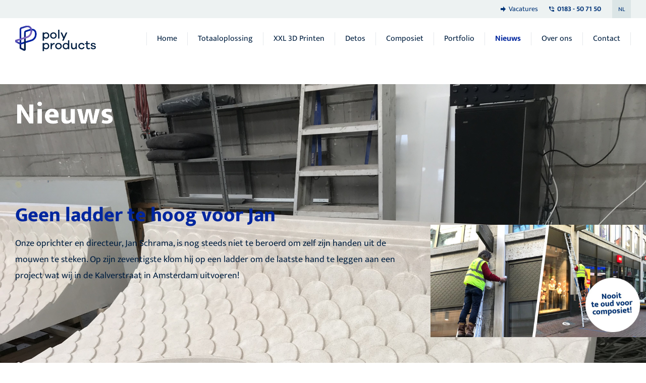

--- FILE ---
content_type: text/html
request_url: https://www.polyproducts.nl/nieuws/geen-ladder-te-hoog-voor-jan/
body_size: 3725
content:
<!DOCTYPE html>
<html lang="nl">
    <head>
        <title>Geen ladder te hoog voor Jan - Poly Products &bull; Nieuwe stijl</title>
<meta charset="utf-8">
<meta name="viewport" content="width=device-width, initial-scale=1.0">
<meta property="og:title" content="Geen ladder te hoog voor Jan">
<meta property="og:type" content="website">
<meta property="og:updated_time" content="1769781592">
<meta name="twitter:title" content="Geen ladder te hoog voor Jan">
        <link rel="shortcut icon" type="image/png" href="/assets/files/favicon.png">
        <link rel="canonical" href="https://www.polyproducts.nl/nieuws/geen-ladder-te-hoog-voor-jan/">
        <link rel="preload" href="/assets/fonts/ek-mukta/ek-mukta-extralight.woff2" as="font" type="font/woff2" crossorigin="anonymous">
<link rel="preload" href="/assets/fonts/ek-mukta/ek-mukta-regular.woff2" as="font" type="font/woff2" crossorigin="anonymous">
<link rel="preload" href="/assets/fonts/ek-mukta/ek-mukta-semibold.woff2" as="font" type="font/woff2" crossorigin="anonymous">
<link rel="preload" href="/assets/fonts/ek-mukta/ek-mukta-extrabold.woff2" as="font" type="font/woff2" crossorigin="anonymous">
<link rel="preload" href="/assets/fonts/ek-mukta/ek-mukta-bold.woff2" as="font" type="font/woff2" crossorigin="anonymous">
<link rel="preload" href="/assets/fonts/ek-mukta/ek-mukta-medium.woff2" as="font" type="font/woff2" crossorigin="anonymous">
<link rel="preload" href="/assets/fonts/permanent-marker/permanent-marker-regular.woff2" as="font" type="font/woff2" crossorigin="anonymous">
<link rel="stylesheet" href="/assets/css/fonts.css?v=1769781592">
        <link rel="stylesheet" href="/assets/css/website.css?v=1769781592">
        <link rel="stylesheet" href="/assets/css/page-1086022.css?v=1769781592">
        <script>
    const LANGUAGE_CODE = 'nl';
</script>
<script src="/assets/vendors/jquery/jquery.min.js"></script>
        <script src="https://cdn.cookiecode.nl/dist/latest.js"></script>

<!-- Google Tag Manager -->
<script>(function(w,d,s,l,i){w[l]=w[l]||[];w[l].push({'gtm.start':
new Date().getTime(),event:'gtm.js'});var f=d.getElementsByTagName(s)[0],
j=d.createElement(s),dl=l!='dataLayer'?'&l='+l:'';j.async=true;j.src=
'https://www.googletagmanager.com/gtm.js?id='+i+dl;f.parentNode.insertBefore(j,f);
})(window,document,'script','dataLayer','GTM-PTSFKKQ');</script>
<!-- End Google Tag Manager -->
        
        <script src="/js/script.js" defer data-domain="polyproducts.nl"></script>
        
    </head>
    <body>
        <script type='text/javascript'>
                (function(d,t) {
                               _scoopi = {'onload': function() { this.trkDocumentLoad(); }};
                               var s=d.getElementsByTagName(t)[0], js=d.createElement(t); js.async=1;
                               js.src='//api.salesfeed.com/v3/bootstrap.js?aid=polyproducts19';
                               s.parentNode.insertBefore(js,s);
                })(document,'script');
</script>

<!-- Google Tag Manager (noscript) -->
<noscript><iframe src="https://www.googletagmanager.com/ns.html?id=GTM-PTSFKKQ"
height="0" width="0" style="display:none;visibility:hidden"></iframe></noscript>
<!-- End Google Tag Manager (noscript) -->
        
        <div class="page" id="page-1086022">
		<header id="block-97-10990492" class="v-72">
			<div class="container">
				<div class="row">
					<div class="col">
						<a class="button-5" href="/over-ons/vacatures/">Vacatures</a>
						<div class="button-6">0183 - 50 71 50</div>
						<nav class="menu-3 dropdown" data-menu="language">
							NL
						</nav>
					</div>
				</div>
			</div>
		</header>
		<header class="block-77-1 v-72" data-sticky="sticky">
			<div class="container">
				<div class="row row-xs-split">
					<div class="col col-1">
						<a class="media-1" href="/" data-effect="fade-in">
							<img src="/assets/files/poly-products-logo-rgb.svg" alt="Poly Products   Logo RGB">
						</a>
					</div>
					<div class="col col-2">
						<div class="menu">
							<a class="control-1 handler" href="#"><img src="/assets/files/menu.A68FFF.svg" alt></a>
							<div class="block-77-1-mobile-menu mobile-menu">
								<div class="outer">
									<div class="inner box">
										<nav class="menu-1" data-levels="2" data-effect="fade-in">
											<ul><li class="page-1085883"><a href="/">Home</a></li><li class="has-submenu page-1085886"><a href="/totaaloplossing/">Totaaloplossing</a><ul><li class="page-1085950"><a href="/totaaloplossing/composiet-als-oplossing/">Composiet als oplossing?</a></li><li class="page-1085900"><a href="/totaaloplossing/engineering/">Engineering</a></li><li class="page-1085901"><a href="/totaaloplossing/composiet-in-concept/">Composiet in concept</a></li><li class="page-1085904"><a href="/totaaloplossing/mallenbouw/">Mallenbouw</a></li><li class="page-1085903"><a href="/totaaloplossing/testen-en-certificeren/">Testen en certificeren</a></li><li class="page-1085902"><a href="/totaaloplossing/productie/">Productie</a></li><li class="page-1085905"><a href="/totaaloplossing/onderhoud-renovatie/">Onderhoud &amp; renovatie</a></li></ul></li><li class="page-1086009"><a href="/xxl-3d-printen/">XXL 3D Printen</a></li><li class="page-1086098"><a href="/detos/">Detos</a></li><li class="has-submenu page-1085887"><a href="/composiet/wat-zijn-composieten/">Composiet</a><ul><li class="page-1085893"><a href="/composiet/wat-zijn-composieten/">Wat zijn composieten?</a></li><li class="page-1085951"><a href="/composiet/voordelen-van-composiet/">Voordelen van composiet</a></li><li class="page-1085899"><a href="/composiet/composietmaterialen/">Composietmaterialen</a></li><li class="page-1085952"><a href="/composiet/verwerkingstechnieken/">Verwerkingstechnieken</a></li></ul></li><li class="page-1085888"><a href="/portfolio/">Portfolio</a></li><li class="active page-1085907"><a href="/nieuws/">Nieuws</a></li><li class="has-submenu page-1085884"><a href="/over-ons/over-poly-products/">Over ons</a><ul><li class="page-1085890"><a href="/over-ons/over-poly-products/">Over Poly Products</a></li><li class="page-1086056"><a href="/over-ons/werkwijze/">Werkwijze</a></li><li class="page-1085891"><a href="/over-ons/ons-team/">Ons team</a></li><li class="page-1085906"><a href="/over-ons/certificeringen/">Certificeringen</a></li><li class="page-1085889"><a href="/over-ons/mvo/">MVO</a></li></ul></li><li class="page-1085885"><a href="/contact/">Contact</a></li></ul>
										</nav>
									</div>
								</div>
							</div>
						</div>
					</div>
				</div>
			</div>
		</header>
		<section id="block-27-10990493" class="v-72">
			<div class="media-4" data-position="center-middle">
				<img src="/assets/files/img-2715.jpg" alt srcset="/assets/files/img-2715.480x0x0x100.jpg 480w, /assets/files/img-2715.960x0x0x100.jpg 960w, /assets/files/img-2715.1920x0x0x100.jpg 1920w, /assets/files/img-2715.jpg 1921w" sizes="(max-width: 480px) 480px, (max-width: 960px) 960px, (max-width: 1920px) 1920px, 1921px">
			</div>
			<div class="container">
				<div class="row">
					<div class="col">
						<div class="box">
							<div class="heading-1">Nieuws</div>
							
							
							
						</div>
					</div>
				</div>
			</div>
		</section>
		<section id="block-72-10990496" class="v-72">
			<div class="container">
				<div class="row">
					<div class="col col-2 col-md-8">
						<div class="box-2">
							<div class="heading-4">Geen ladder te hoog voor Jan</div>
							<div class="text-3">
								<p style="text-align: left;">Onze oprichter en directeur, Jan Schrama, is nog steeds niet te beroerd om zelf zijn handen uit de mouwen te steken. Op zijn zeventigste klom hij op een ladder om de laatste hand te leggen aan een project wat wij in de Kalverstraat in Amsterdam uitvoeren!</p>
							</div>
							
						</div>
					</div>
					<div class="col col-3 col-md-4">
						<div class="box-1">
							<div class="media-4 empty" data-size="480x0"></div>
							<div class="box-3 empty">
							</div>
						</div>
					</div>
				</div>
			</div>
		</section>
		<section id="block-56-10990495" class="v-72">
			<div class="container">
				<div class="row">
					<div class="col">
						<div class="box">
							<a class="button-3" href="/nieuws/composiet-onderdelen-voor-hyperloop-stoelen/">Volgende bericht</a>
						</div>
					</div>
				</div>
			</div>
		</section>
		<section class="block-51-2 v-72">
		<div class="media-1 ratio-init" data-size="480x0"><img src="/assets/files/element-wit-schuin-tiles-3000x150.svg" style="height: 101%;" alt></div>
			<div class="media-4" data-size="1920x0" data-position="center-middle">
				<img src="/assets/files/hero-stijl-element.1920x0.webp" alt="Hero stijl element" srcset="/assets/files/hero-stijl-element.480x0.webp 480w, /assets/files/hero-stijl-element.960x0.webp 960w, /assets/files/hero-stijl-element.1920x0.webp 1920w" sizes="(max-width: 480px) 480px, (max-width: 960px) 960px, 1920px">
			</div>
			<div class="container">
				<div class="row">
					<div class="col">
						<div class="box">
							<div class="media-2" data-size="480x0" data-contain>
								<img src="/assets/files/iocn-7-2.svg" alt="Iocn 7">
							</div>
							<div class="heading-3">Altijd als eerste op de hoogte?</div>
							<div class="text-2">
								<p>Meld u aan voor onze nieuwsbrief en ontvang het laatste nieuws.</p>
							</div>
							<a class="button-2" href="http://eepurl.com/gxAmWv" target="_blank">Aanmelden nieuwsbrief</a>
						</div>
					</div>
				</div>
			</div>
		</section>
		<section class="block-8-2 v-72">
			<div class="container">
				<div class="row">
					<div class="col">
						<div class="box">
							<h1 class="heading-2">Volg ons op social media</h1>
						</div>
					</div>
				</div>
			</div>
		</section>
		<section class="block-53-1 v-72">
			<div class="container">
				<div class="row">
					<div class="col col-1">
						<div class="box-1">
							<a class="icon-3" href="//bit.ly/2sS3RYa" target="_blank">
								<img src="/assets/files/iocn-yt.svg" alt>
							</a>
							<a class="icon-3" href="https://twitter.com/ppcomposieten" target="_blank">
								<img src="/assets/files/iocn-tw.svg" alt>
							</a>
							<a class="icon-3" href="https://www.linkedin.com/company/poly-products-bv" target="_blank">
								<img src="/assets/files/iocn-li.svg" alt>
							</a>
							<a class="icon-3" href="https://www.facebook.com/polyproductsnl/" target="_blank">
								<img src="/assets/files/iocn-fb.svg" alt>
							</a>
							<a class="icon-3" href="https://www.instagram.com/polyproductsnl/" target="_blank">
								<img src="/assets/files/icon-instagram.svg" alt>
							</a>
						</div>
					</div>
				</div>
			</div>
		</section>
		<footer class="block-34-1 v-72">
			<div class="container">
				<div class="row">
					<div class="col col-1 col-sm-6 col-md-3">
						<div class="box-1">
							<div class="heading-6">Handige links</div>
							<a class="button-4" href="/totaaloplossing/">Totaaloplossing</a><br/>
							<a class="button-4" href="/composiet/wat-zijn-composieten/">Composiet</a><br/>
							<a class="button-4" href="/portfolio/">Portfolio</a><br/>
							<a class="button-4" href="/bezoek-expositieruimte/">Expositieruimte</a><br/>
							<a class="button-4" href="/nieuws/">Nieuws</a><br/>
						</div>
					</div>
					<div class="col col-2 col-sm-6 col-md-3">
						<div class="box-2">
							<div class="heading-6">Portfolio</div>
							<a class="button-4" href="/portfolio/architectuur/">Architectuur</a><br/>
							<a class="button-4" href="/portfolio/industrie-chemie-en-water/">Industrie</a><br/>
							<a class="button-4" href="/portfolio/maritiem/">Maritiem</a><br/>
							<a class="button-4" href="/portfolio/recreatie-wellness/">Recreatie & wellness</a><br/>
							<a class="button-4" href="/portfolio/transport/">Transport</a><br/>
							<a class="button-4" href="/portfolio/kunst-design/">Kunst & Design</a><br/>
							<a class="button-4" href="/portfolio/">Alle projecten</a>
						</div>
					</div>
					<div class="col col-3 col-sm-6 col-md-3">
						<div class="box-3">
							<div class="heading-6">Over ons</div>
							<a class="button-4" href="/over-ons/over-poly-products/">Over Poly Products</a><br/>
							<a class="button-4" href="/over-ons/ons-team/">Ons team</a><br/>
							<a class="button-4" href="/werken-bij-poly-products/" target="_blank">Vacatures</a><br/>
							<a class="button-4" href="/over-ons/certificeringen/">Certificeringen</a><br/>
							<a class="button-4" href="/over-ons/mvo/">MVO</a>
						</div>
					</div>
					<div class="col col-4 col-sm-6 col-md-3">
						<div class="box-4">
							<div class="heading-6">Contact</div>
							<div class="text-6">
								<p><span style="font-family: 'Ek Mukta'; font-weight: bold;">Poly Products B.V.</span><br />Bruningsstraat 10<br />4251 LA Werkendam</p>
							</div>
							<a class="button-4" href="tel:0183 - 50 71 50">0183 - 50 71 50</a><br/>
							<a class="button-4" href="mailto:&#105;&#110;&#102;&#111;&#64;&#112;&#111;&#108;&#121;&#112;&#114;&#111;&#100;&#117;&#99;&#116;&#115;&#46;&#110;&#108;">&#105;&#110;&#102;&#111;&#64;&#112;&#111;&#108;&#121;&#112;&#114;&#111;&#100;&#117;&#99;&#116;&#115;&#46;&#110;&#108;</a>
						</div>
					</div>
				</div>
			</div>
		</footer>
		<section class="block-8-1 v-72">
			<div class="container">
				<div class="row">
					<div class="col">
						<div class="box">
							<h2 class="heading-2">&copy; Poly Products &nbsp;&nbsp;|&nbsp;&nbsp;Alle rechten voorbehouden&nbsp;&nbsp;|&nbsp;&nbsp;<span style="text-decoration: underline;"><a href="/assets/files/algemene-voorwaarden-poly-products-090409.pdf" target="_blank">Algemene voorwaarden</a></span>&nbsp;&nbsp;|&nbsp;&nbsp;<span style="text-decoration: underline;"><a href="https://cdn.praivacy.eu/privacy/polyproducts.nl/nl/pdf" target="_blank">Privacy verklaring</a></span>&nbsp;&nbsp;|&nbsp;&nbsp;<span style="text-decoration: underline;"><a href="https://cdn.praivacy.eu/cookie/polyproducts.nl/nl/pdf" target="_blank">Cookie verklaring</a></span>&nbsp;&nbsp;|&nbsp;&nbsp;<span style="text-decoration: underline;"><a>Cookie settings</a></span></h2>
					</div>
				</div>
			</div>
		</section>
	</div>

        
        <script src="/assets/js/script.js?v=1769781592"></script>
<script>
    window.addEventListener('load', () => {
        new Sticky();
new Effect();

new Dropdown({selector: '#block-97-10990492 .dropdown'});
new Menu({selector: '.block-77-1 .menu', aside: false, bottom: true});
new Share({selector: '.block-53-1 .share'});

if (window.parent !== window) {
            window.parent.postMessage({'height': document.body.scrollHeight});
        }
    });
</script>
    </body>
</html>

--- FILE ---
content_type: text/css
request_url: https://www.polyproducts.nl/assets/css/fonts.css?v=1769781592
body_size: 110
content:
@charset 'UTF-8';

@font-face {
	font-family: 'Ek Mukta';
	font-weight: 200;
	font-display: swap;
	src: url('/assets/fonts/ek-mukta/ek-mukta-extralight.woff2') format('woff2'),
	     url('/assets/fonts/ek-mukta/ek-mukta-extralight.woff') format('woff');
}
@font-face {
	font-family: 'Ek Mukta';
	font-weight: 400;
	font-display: swap;
	src: url('/assets/fonts/ek-mukta/ek-mukta-regular.woff2') format('woff2'),
	     url('/assets/fonts/ek-mukta/ek-mukta-regular.woff') format('woff');
}
@font-face {
	font-family: 'Ek Mukta';
	font-weight: 600;
	font-display: swap;
	src: url('/assets/fonts/ek-mukta/ek-mukta-semibold.woff2') format('woff2'),
	     url('/assets/fonts/ek-mukta/ek-mukta-semibold.woff') format('woff');
}
@font-face {
	font-family: 'Ek Mukta';
	font-weight: 800;
	font-display: swap;
	src: url('/assets/fonts/ek-mukta/ek-mukta-extrabold.woff2') format('woff2'),
	     url('/assets/fonts/ek-mukta/ek-mukta-extrabold.woff') format('woff');
}
@font-face {
	font-family: 'Ek Mukta';
	font-weight: 700;
	font-display: swap;
	src: url('/assets/fonts/ek-mukta/ek-mukta-bold.woff2') format('woff2'),
	     url('/assets/fonts/ek-mukta/ek-mukta-bold.woff') format('woff');
}
@font-face {
	font-family: 'Ek Mukta';
	font-weight: 500;
	font-display: swap;
	src: url('/assets/fonts/ek-mukta/ek-mukta-medium.woff2') format('woff2'),
	     url('/assets/fonts/ek-mukta/ek-mukta-medium.woff') format('woff');
}
@font-face {
	font-family: 'Permanent Marker';
	font-weight: 400;
	font-display: swap;
	src: url('/assets/fonts/permanent-marker/permanent-marker-regular.woff2') format('woff2'),
	     url('/assets/fonts/permanent-marker/permanent-marker-regular.woff') format('woff');
}


--- FILE ---
content_type: text/css
request_url: https://www.polyproducts.nl/assets/css/website.css?v=1769781592
body_size: 15735
content:
::placeholder{opacity:1}body,div,header,nav,main,section,article,footer,h1,h2,h3,h4,h5,h6,p,a,span,dl,dt,dd,ol,ul,li,pre,xmp,figure,fieldset,legend,label,input,select,textarea,button,x-shape,x-shape-bg,x-gallery{box-sizing:border-box}body,h1,h2,h3,h4,h5,h6,p,dl,dd,ol,ul,hr,pre,xmp,figure,fieldset,input,select,textarea,button{margin:0}h1,h2,h3,h4,h5,h6{font-size:inherit;font-weight:inherit}ol,ul,fieldset,legend,input,textarea,button,th,td{padding:0}a,input,select,textarea,button,[contenteditable],[tabindex]{outline:none}a{color:inherit;-webkit-tap-highlight-color:transparent;text-decoration:none}a img{border-width:0}hr{border-style:solid;border-width:1px 0 0}fieldset,iframe{border-width:0}input:focus,select:focus,textarea:focus,button:focus{outline:none}input[type="button"],input[type="color"],input[type="date"],input[type="datetime-local"],input[type="email"],input[type="file"],input[type="month"],input[type="number"],input[type="password"],input[type="reset"],input[type="search"],input[type="submit"],input[type="tel"],input[type="text"],input[type="time"],input[type="url"],input[type="week"],select,textarea,button{border-radius:0;border-width:0;color:inherit;font:inherit}input[type="date"],input[type="datetime-local"],input[type="email"],input[type="file"],input[type="number"],input[type="password"],input[type="search"],input[type="tel"],input[type="text"],input[type="url"],textarea{appearance:none;background-color:transparent;display:block;width:100%}input[type="button"],input[type="reset"],input[type="submit"],button{appearance:button;cursor:pointer;white-space:nowrap}input[type="image"]{border-radius:0}button{background-color:transparent;border-width:0}table{border-collapse:collapse}th{text-align:left}x-shape,x-shape-bg,x-gallery{display:block}@keyframes spin{from{transform:rotate(0deg)}to{transform:rotate(360deg)}}.measure{display:block !important;overflow:hidden !important;visibility:hidden !important}.noheight{height:auto !important;max-height:none !important}.nowidth{max-width:none !important;width:auto !important}.notransform{transform:none !important}.notransition{transition-property:none !important}.container,.row,.col{display:flex;position:relative}.container,.col{flex-direction:column}.container>.row:first-child:last-child,.col>.row:first-child:last-child{flex-grow:1}.container{justify-content:center;margin-left:auto;margin-right:auto;max-width:100%;width:1024px}.row,.col{max-height:100%}.row{flex-wrap:wrap}.col{width:100%}.col>*{max-width:100%}.clearfix{clear:both;display:none}.hidden-xs{display:none !important}.visible-xs{display:block !important}.span-xs{padding:0 !important}.span-h-xs{padding-left:0 !important;padding-right:0 !important}.span-v-xs{padding-bottom:0 !important;padding-top:0 !important}.row-xs-split{flex-wrap:nowrap;justify-content:space-between}.row-xs-split>.col{width:auto}.col-xs-1{width:8.33333333%}.col-xs-2{width:16.66666667%}.col-xs-3{width:25%}.col-xs-4{width:33.33333333%}.col-xs-5{width:41.66666667%}.col-xs-6{width:50%}.col-xs-7{width:58.33333333%}.col-xs-8{width:66.66666667%}.col-xs-9{width:75%}.col-xs-10{width:83.33333333%}.col-xs-11{width:91.66666667%}.col-xs-12{width:100%}.col-xs-offset-0{margin-left:0}.col-xs-offset-1{margin-left:8.33333333%}.col-xs-offset-2{margin-left:16.66666667%}.col-xs-offset-3{margin-left:25%}.col-xs-offset-4{margin-left:33.33333333%}.col-xs-offset-5{margin-left:41.66666667%}.col-xs-offset-6{margin-left:50%}.col-xs-offset-7{margin-left:58.33333333%}.col-xs-offset-8{margin-left:66.66666667%}.col-xs-offset-9{margin-left:75%}.col-xs-offset-10{margin-left:83.33333333%}.col-xs-offset-11{margin-left:91.66666667%}.col-xs-offset-12{margin-left:100%}.col-xs-pull-0{right:0}.col-xs-pull-1{right:8.33333333%}.col-xs-pull-2{right:16.66666667%}.col-xs-pull-3{right:25%}.col-xs-pull-4{right:33.33333333%}.col-xs-pull-5{right:41.66666667%}.col-xs-pull-6{right:50%}.col-xs-pull-7{right:58.33333333%}.col-xs-pull-8{right:66.66666667%}.col-xs-pull-9{right:75%}.col-xs-pull-10{right:83.33333333%}.col-xs-pull-11{right:91.66666667%}.col-xs-pull-12{right:100%}.col-xs-push-0{left:0}.col-xs-push-1{left:8.33333333%}.col-xs-push-2{left:16.66666667%}.col-xs-push-3{left:25%}.col-xs-push-4{left:33.33333333%}.col-xs-push-5{left:41.66666667%}.col-xs-push-6{left:50%}.col-xs-push-7{left:58.33333333%}.col-xs-push-8{left:66.66666667%}.col-xs-push-9{left:75%}.col-xs-push-10{left:83.33333333%}.col-xs-push-11{left:91.66666667%}.col-xs-push-12{left:100%}@media (min-width:480px){.hidden-sm{display:none !important}.visible-sm{display:block !important}.span-sm{padding:0 !important}.span-h-sm{padding-left:0 !important;padding-right:0 !important}.span-v-sm{padding-bottom:0 !important;padding-top:0 !important}.row-sm-split{flex-wrap:nowrap;justify-content:space-between}.row-sm-split>.col{width:auto}.col-sm-1{width:8.33333333%}.col-sm-2{width:16.66666667%}.col-sm-3{width:25%}.col-sm-4{width:33.33333333%}.col-sm-5{width:41.66666667%}.col-sm-6{width:50%}.col-sm-7{width:58.33333333%}.col-sm-8{width:66.66666667%}.col-sm-9{width:75%}.col-sm-10{width:83.33333333%}.col-sm-11{width:91.66666667%}.col-sm-12{width:100%}.col-sm-offset-0{margin-left:0}.col-sm-offset-1{margin-left:8.33333333%}.col-sm-offset-2{margin-left:16.66666667%}.col-sm-offset-3{margin-left:25%}.col-sm-offset-4{margin-left:33.33333333%}.col-sm-offset-5{margin-left:41.66666667%}.col-sm-offset-6{margin-left:50%}.col-sm-offset-7{margin-left:58.33333333%}.col-sm-offset-8{margin-left:66.66666667%}.col-sm-offset-9{margin-left:75%}.col-sm-offset-10{margin-left:83.33333333%}.col-sm-offset-11{margin-left:91.66666667%}.col-sm-offset-12{margin-left:100%}.col-sm-pull-0{right:0}.col-sm-pull-1{right:8.33333333%}.col-sm-pull-2{right:16.66666667%}.col-sm-pull-3{right:25%}.col-sm-pull-4{right:33.33333333%}.col-sm-pull-5{right:41.66666667%}.col-sm-pull-6{right:50%}.col-sm-pull-7{right:58.33333333%}.col-sm-pull-8{right:66.66666667%}.col-sm-pull-9{right:75%}.col-sm-pull-10{right:83.33333333%}.col-sm-pull-11{right:91.66666667%}.col-sm-pull-12{right:100%}.col-sm-push-0{left:0}.col-sm-push-1{left:8.33333333%}.col-sm-push-2{left:16.66666667%}.col-sm-push-3{left:25%}.col-sm-push-4{left:33.33333333%}.col-sm-push-5{left:41.66666667%}.col-sm-push-6{left:50%}.col-sm-push-7{left:58.33333333%}.col-sm-push-8{left:66.66666667%}.col-sm-push-9{left:75%}.col-sm-push-10{left:83.33333333%}.col-sm-push-11{left:91.66666667%}.col-sm-push-12{left:100%}}@media (min-width:768px){.hidden-md{display:none !important}.visible-md{display:block !important}.span-md{padding:0 !important}.span-h-md{padding-left:0 !important;padding-right:0 !important}.span-v-md{padding-bottom:0 !important;padding-top:0 !important}.row-md-split{flex-wrap:nowrap;justify-content:space-between}.row-md-split>.col{width:auto}.col-md-1{width:8.33333333%}.col-md-2{width:16.66666667%}.col-md-3{width:25%}.col-md-4{width:33.33333333%}.col-md-5{width:41.66666667%}.col-md-6{width:50%}.col-md-7{width:58.33333333%}.col-md-8{width:66.66666667%}.col-md-9{width:75%}.col-md-10{width:83.33333333%}.col-md-11{width:91.66666667%}.col-md-12{width:100%}.col-md-offset-0{margin-left:0}.col-md-offset-1{margin-left:8.33333333%}.col-md-offset-2{margin-left:16.66666667%}.col-md-offset-3{margin-left:25%}.col-md-offset-4{margin-left:33.33333333%}.col-md-offset-5{margin-left:41.66666667%}.col-md-offset-6{margin-left:50%}.col-md-offset-7{margin-left:58.33333333%}.col-md-offset-8{margin-left:66.66666667%}.col-md-offset-9{margin-left:75%}.col-md-offset-10{margin-left:83.33333333%}.col-md-offset-11{margin-left:91.66666667%}.col-md-offset-12{margin-left:100%}.col-md-pull-0{right:0}.col-md-pull-1{right:8.33333333%}.col-md-pull-2{right:16.66666667%}.col-md-pull-3{right:25%}.col-md-pull-4{right:33.33333333%}.col-md-pull-5{right:41.66666667%}.col-md-pull-6{right:50%}.col-md-pull-7{right:58.33333333%}.col-md-pull-8{right:66.66666667%}.col-md-pull-9{right:75%}.col-md-pull-10{right:83.33333333%}.col-md-pull-11{right:91.66666667%}.col-md-pull-12{right:100%}.col-md-push-0{left:0}.col-md-push-1{left:8.33333333%}.col-md-push-2{left:16.66666667%}.col-md-push-3{left:25%}.col-md-push-4{left:33.33333333%}.col-md-push-5{left:41.66666667%}.col-md-push-6{left:50%}.col-md-push-7{left:58.33333333%}.col-md-push-8{left:66.66666667%}.col-md-push-9{left:75%}.col-md-push-10{left:83.33333333%}.col-md-push-11{left:91.66666667%}.col-md-push-12{left:100%}}@media (min-width:1024px){.hidden-lg{display:none !important}.visible-lg{display:block !important}.span-lg{padding:0 !important}.span-h-lg{padding-left:0 !important;padding-right:0 !important}.span-v-lg{padding-bottom:0 !important;padding-top:0 !important}.row-lg-split{flex-wrap:nowrap;justify-content:space-between}.row-lg-split>.col{width:auto}.col-lg-1{width:8.33333333%}.col-lg-2{width:16.66666667%}.col-lg-3{width:25%}.col-lg-4{width:33.33333333%}.col-lg-5{width:41.66666667%}.col-lg-6{width:50%}.col-lg-7{width:58.33333333%}.col-lg-8{width:66.66666667%}.col-lg-9{width:75%}.col-lg-10{width:83.33333333%}.col-lg-11{width:91.66666667%}.col-lg-12{width:100%}.col-lg-offset-0{margin-left:0}.col-lg-offset-1{margin-left:8.33333333%}.col-lg-offset-2{margin-left:16.66666667%}.col-lg-offset-3{margin-left:25%}.col-lg-offset-4{margin-left:33.33333333%}.col-lg-offset-5{margin-left:41.66666667%}.col-lg-offset-6{margin-left:50%}.col-lg-offset-7{margin-left:58.33333333%}.col-lg-offset-8{margin-left:66.66666667%}.col-lg-offset-9{margin-left:75%}.col-lg-offset-10{margin-left:83.33333333%}.col-lg-offset-11{margin-left:91.66666667%}.col-lg-offset-12{margin-left:100%}.col-lg-pull-0{right:0}.col-lg-pull-1{right:8.33333333%}.col-lg-pull-2{right:16.66666667%}.col-lg-pull-3{right:25%}.col-lg-pull-4{right:33.33333333%}.col-lg-pull-5{right:41.66666667%}.col-lg-pull-6{right:50%}.col-lg-pull-7{right:58.33333333%}.col-lg-pull-8{right:66.66666667%}.col-lg-pull-9{right:75%}.col-lg-pull-10{right:83.33333333%}.col-lg-pull-11{right:91.66666667%}.col-lg-pull-12{right:100%}.col-lg-push-0{left:0}.col-lg-push-1{left:8.33333333%}.col-lg-push-2{left:16.66666667%}.col-lg-push-3{left:25%}.col-lg-push-4{left:33.33333333%}.col-lg-push-5{left:41.66666667%}.col-lg-push-6{left:50%}.col-lg-push-7{left:58.33333333%}.col-lg-push-8{left:66.66666667%}.col-lg-push-9{left:75%}.col-lg-push-10{left:83.33333333%}.col-lg-push-11{left:91.66666667%}.col-lg-push-12{left:100%}}@media (min-width:1280px){.hidden-xl{display:none !important}.visible-xl{display:block !important}.span-xl{padding:0 !important}.span-h-xl{padding-left:0 !important;padding-right:0 !important}.span-v-xl{padding-bottom:0 !important;padding-top:0 !important}.row-xl-split{flex-wrap:nowrap;justify-content:space-between}.row-xl-split>.col{width:auto}.col-xl-1{width:8.33333333%}.col-xl-2{width:16.66666667%}.col-xl-3{width:25%}.col-xl-4{width:33.33333333%}.col-xl-5{width:41.66666667%}.col-xl-6{width:50%}.col-xl-7{width:58.33333333%}.col-xl-8{width:66.66666667%}.col-xl-9{width:75%}.col-xl-10{width:83.33333333%}.col-xl-11{width:91.66666667%}.col-xl-12{width:100%}.col-xl-offset-0{margin-left:0}.col-xl-offset-1{margin-left:8.33333333%}.col-xl-offset-2{margin-left:16.66666667%}.col-xl-offset-3{margin-left:25%}.col-xl-offset-4{margin-left:33.33333333%}.col-xl-offset-5{margin-left:41.66666667%}.col-xl-offset-6{margin-left:50%}.col-xl-offset-7{margin-left:58.33333333%}.col-xl-offset-8{margin-left:66.66666667%}.col-xl-offset-9{margin-left:75%}.col-xl-offset-10{margin-left:83.33333333%}.col-xl-offset-11{margin-left:91.66666667%}.col-xl-offset-12{margin-left:100%}.col-xl-pull-0{right:0}.col-xl-pull-1{right:8.33333333%}.col-xl-pull-2{right:16.66666667%}.col-xl-pull-3{right:25%}.col-xl-pull-4{right:33.33333333%}.col-xl-pull-5{right:41.66666667%}.col-xl-pull-6{right:50%}.col-xl-pull-7{right:58.33333333%}.col-xl-pull-8{right:66.66666667%}.col-xl-pull-9{right:75%}.col-xl-pull-10{right:83.33333333%}.col-xl-pull-11{right:91.66666667%}.col-xl-pull-12{right:100%}.col-xl-push-0{left:0}.col-xl-push-1{left:8.33333333%}.col-xl-push-2{left:16.66666667%}.col-xl-push-3{left:25%}.col-xl-push-4{left:33.33333333%}.col-xl-push-5{left:41.66666667%}.col-xl-push-6{left:50%}.col-xl-push-7{left:58.33333333%}.col-xl-push-8{left:66.66666667%}.col-xl-push-9{left:75%}.col-xl-push-10{left:83.33333333%}.col-xl-push-11{left:91.66666667%}.col-xl-push-12{left:100%}}.v-72 .box,.v-72 [class^="box-"],.v-72 [class*=" box-"]{display:block}body{overflow-x:hidden}body.disabled::after,body.loading::after{content:"";inset:0;position:fixed}body.loading{opacity:.5}.page{align-items:center;display:flex;flex-direction:column;justify-content:flex-start;min-height:100vh;position:relative}.page>*{width:100%}.page header,.page section,.page footer{display:flex;flex-direction:column;flex-shrink:0;position:relative}.page header>*,.page section>*,.page footer>*{max-width:100%}.page header>.container,.page section>.container,.page footer>.container{flex-grow:1;max-height:100%}div:not(.timeline):empty,article:empty,form:empty,fieldset:empty{padding:0 !important}.box,[class^="box-"],[class*=" box-"]{position:relative}.box,[class^="box-"],[class*=" box-"],.box>x-shape,[class^="box-"]>x-shape,[class*=" box-"]>x-shape{display:flex;flex-direction:column}.box:last-child,[class^="box-"]:last-child,[class*=" box-"]:last-child{margin-bottom:0 !important;margin-right:0 !important}.menu-1 ul,.menu-2 ul,.menu-3 ul,.menu-4 ul,.menu-5 ul,.menu-6 ul,.dropdown-menu-1 ul,.dropdown-menu-2 ul,.dropdown-menu-3 ul,.hamburger-menu-1 ul,.hamburger-menu-2 ul,.hamburger-menu-3 ul,.hamburger-menu-4 ul{display:flex;flex-direction:column;list-style-type:none}.menu-1 ul li>a,.menu-2 ul li>a,.menu-3 ul li>a,.menu-4 ul li>a,.menu-5 ul li>a,.menu-6 ul li>a,.dropdown-menu-1 ul li>a,.dropdown-menu-2 ul li>a,.dropdown-menu-3 ul li>a,.hamburger-menu-1 ul li>a,.hamburger-menu-2 ul li>a,.hamburger-menu-3 ul li>a,.hamburger-menu-4 ul li>a,.menu-1 ul li>a span,.menu-2 ul li>a span,.menu-3 ul li>a span,.menu-4 ul li>a span,.menu-5 ul li>a span,.menu-6 ul li>a span,.dropdown-menu-1 ul li>a span,.dropdown-menu-2 ul li>a span,.dropdown-menu-3 ul li>a span,.hamburger-menu-1 ul li>a span,.hamburger-menu-2 ul li>a span,.hamburger-menu-3 ul li>a span,.hamburger-menu-4 ul li>a span{display:block}.menu-1 ul li>a .image>img,.menu-2 ul li>a .image>img,.menu-3 ul li>a .image>img,.menu-4 ul li>a .image>img,.menu-5 ul li>a .image>img,.menu-6 ul li>a .image>img,.dropdown-menu-1 ul li>a .image>img,.dropdown-menu-2 ul li>a .image>img,.dropdown-menu-3 ul li>a .image>img,.hamburger-menu-1 ul li>a .image>img,.hamburger-menu-2 ul li>a .image>img,.hamburger-menu-3 ul li>a .image>img,.hamburger-menu-4 ul li>a .image>img,.menu-1 ul li>a .icon>img,.menu-2 ul li>a .icon>img,.menu-3 ul li>a .icon>img,.menu-4 ul li>a .icon>img,.menu-5 ul li>a .icon>img,.menu-6 ul li>a .icon>img,.dropdown-menu-1 ul li>a .icon>img,.dropdown-menu-2 ul li>a .icon>img,.dropdown-menu-3 ul li>a .icon>img,.hamburger-menu-1 ul li>a .icon>img,.hamburger-menu-2 ul li>a .icon>img,.hamburger-menu-3 ul li>a .icon>img,.hamburger-menu-4 ul li>a .icon>img,.menu-1 ul li>a .image>svg,.menu-2 ul li>a .image>svg,.menu-3 ul li>a .image>svg,.menu-4 ul li>a .image>svg,.menu-5 ul li>a .image>svg,.menu-6 ul li>a .image>svg,.dropdown-menu-1 ul li>a .image>svg,.dropdown-menu-2 ul li>a .image>svg,.dropdown-menu-3 ul li>a .image>svg,.hamburger-menu-1 ul li>a .image>svg,.hamburger-menu-2 ul li>a .image>svg,.hamburger-menu-3 ul li>a .image>svg,.hamburger-menu-4 ul li>a .image>svg,.menu-1 ul li>a .icon>svg,.menu-2 ul li>a .icon>svg,.menu-3 ul li>a .icon>svg,.menu-4 ul li>a .icon>svg,.menu-5 ul li>a .icon>svg,.menu-6 ul li>a .icon>svg,.dropdown-menu-1 ul li>a .icon>svg,.dropdown-menu-2 ul li>a .icon>svg,.dropdown-menu-3 ul li>a .icon>svg,.hamburger-menu-1 ul li>a .icon>svg,.hamburger-menu-2 ul li>a .icon>svg,.hamburger-menu-3 ul li>a .icon>svg,.hamburger-menu-4 ul li>a .icon>svg{max-height:100%;max-width:100%;min-height:100%;min-width:100%;vertical-align:top}.menu-1 ul li>a .image>img,.menu-2 ul li>a .image>img,.menu-3 ul li>a .image>img,.menu-4 ul li>a .image>img,.menu-5 ul li>a .image>img,.menu-6 ul li>a .image>img,.dropdown-menu-1 ul li>a .image>img,.dropdown-menu-2 ul li>a .image>img,.dropdown-menu-3 ul li>a .image>img,.hamburger-menu-1 ul li>a .image>img,.hamburger-menu-2 ul li>a .image>img,.hamburger-menu-3 ul li>a .image>img,.hamburger-menu-4 ul li>a .image>img{object-fit:cover}.menu-1 ul li>a .icon>img,.menu-2 ul li>a .icon>img,.menu-3 ul li>a .icon>img,.menu-4 ul li>a .icon>img,.menu-5 ul li>a .icon>img,.menu-6 ul li>a .icon>img,.dropdown-menu-1 ul li>a .icon>img,.dropdown-menu-2 ul li>a .icon>img,.dropdown-menu-3 ul li>a .icon>img,.hamburger-menu-1 ul li>a .icon>img,.hamburger-menu-2 ul li>a .icon>img,.hamburger-menu-3 ul li>a .icon>img,.hamburger-menu-4 ul li>a .icon>img{object-fit:contain}.menu-1 ul li:last-child,.menu-2 ul li:last-child,.menu-3 ul li:last-child,.menu-4 ul li:last-child,.menu-5 ul li:last-child,.menu-6 ul li:last-child,.dropdown-menu-1 ul li:last-child,.dropdown-menu-2 ul li:last-child,.dropdown-menu-3 ul li:last-child,.hamburger-menu-1 ul li:last-child,.hamburger-menu-2 ul li:last-child,.hamburger-menu-3 ul li:last-child,.hamburger-menu-4 ul li:last-child{margin-bottom:0 !important;margin-right:0 !important}.menu-1>ul:last-child,.dropdown-menu-1>ul:last-child,.dropdown-menu-2>ul:last-child{margin-bottom:0 !important;margin-right:0 !important}.menu-2 ul:last-child,.menu-3 ul:last-child,.menu-4 ul:last-child,.menu-5 ul:last-child,.menu-6 ul:last-child,.dropdown-menu-3 ul:last-child,.hamburger-menu-1 ul:last-child,.hamburger-menu-2 ul:last-child,.hamburger-menu-3 ul:last-child,.hamburger-menu-4 ul:last-child{margin-bottom:0 !important;margin-right:0 !important}.menu-1,.menu-2,.menu-3,.menu-4,.menu-5,.menu-6{display:flex;flex-direction:column}.menu-1:last-child,.menu-2:last-child,.menu-3:last-child,.menu-4:last-child,.menu-5:last-child,.menu-6:last-child{margin-bottom:0 !important;margin-right:0 !important}.dropdown-menu-1 li ul,.dropdown-menu-2 li ul{position:fixed}.dropdown-menu-1 li:not(.enter)>ul,.dropdown-menu-2 li:not(.enter)>ul{display:none}.dropdown-menu-2>ul>li>a{display:flex}.dropdown-menu-2>ul>li>a .icon{flex-shrink:0}.dropdown-menu-2>ul>li>a .text{align-self:center}.dropdown-menu-3{display:flex;justify-content:center;left:0;right:0}.dropdown-menu-3>ul{display:flex;flex-wrap:wrap;max-width:100%}.hamburger-menu-1>.container,.hamburger-menu-2>.container,.hamburger-menu-3>.container,.hamburger-menu-4>.container{min-height:100%}.hamburger-menu-1>.container>.row:last-child,.hamburger-menu-2>.container>.row:last-child,.hamburger-menu-3>.container>.row:last-child,.hamburger-menu-4>.container>.row:last-child{flex-grow:1}.hamburger-menu-1{bottom:0;top:0}.hamburger-menu-2{bottom:0}.hamburger-menu-3{top:0}.hamburger-menu-4{bottom:0;top:0}.filter-menu-1>.container,.filter-menu-2>.container,.filter-menu-3>.container{min-height:100%}.filter-menu-1>.container>.row:last-child,.filter-menu-2>.container>.row:last-child,.filter-menu-3>.container>.row:last-child{flex-grow:1}.filter-menu-1{bottom:0;top:0}.filter-menu-3{top:0}.card-1,.card-2,.card-3,.card-4,.card-5,.card-6{display:flex;flex-direction:column;max-width:100%;position:relative}.card-1>x-shape,.card-2>x-shape,.card-3>x-shape,.card-4>x-shape,.card-5>x-shape,.card-6>x-shape{display:flex;flex-direction:column}.card-1:last-child,.card-2:last-child,.card-3:last-child,.card-4:last-child,.card-5:last-child{margin-bottom:0 !important;margin-right:0 !important}.card-3,.card-4{flex-grow:1}a.heading-1,a.heading-2,a.heading-3,a.heading-4,a.heading-5,a.heading-6,a.heading-7,a.heading-8{display:block}.heading-1:last-child,.heading-2:last-child,.heading-3:last-child,.heading-4:last-child,.heading-5:last-child,.heading-6:last-child,.heading-7:last-child,.heading-8:last-child{margin-bottom:0 !important;margin-right:0 !important}.text-1 p:not([class^="heading-"]),.text-2 p:not([class^="heading-"]),.text-3 p:not([class^="heading-"]),.text-4 p:not([class^="heading-"]),.text-5 p:not([class^="heading-"]),.text-6 p:not([class^="heading-"]),.text-7 p:not([class^="heading-"]),.text-1 ul,.text-2 ul,.text-3 ul,.text-4 ul,.text-5 ul,.text-6 ul,.text-7 ul,.text-1 ol,.text-2 ol,.text-3 ol,.text-4 ol,.text-5 ol,.text-6 ol,.text-7 ol,.text-1 hr,.text-2 hr,.text-3 hr,.text-4 hr,.text-5 hr,.text-6 hr,.text-7 hr,.text-1 table,.text-2 table,.text-3 table,.text-4 table,.text-5 table,.text-6 table,.text-7 table{margin-bottom:2em}.text-1 p:not([class^="heading-"]):last-of-type,.text-2 p:not([class^="heading-"]):last-of-type,.text-3 p:not([class^="heading-"]):last-of-type,.text-4 p:not([class^="heading-"]):last-of-type,.text-5 p:not([class^="heading-"]):last-of-type,.text-6 p:not([class^="heading-"]):last-of-type,.text-7 p:not([class^="heading-"]):last-of-type,.text-1 ul:last-of-type,.text-2 ul:last-of-type,.text-3 ul:last-of-type,.text-4 ul:last-of-type,.text-5 ul:last-of-type,.text-6 ul:last-of-type,.text-7 ul:last-of-type,.text-1 ol:last-of-type,.text-2 ol:last-of-type,.text-3 ol:last-of-type,.text-4 ol:last-of-type,.text-5 ol:last-of-type,.text-6 ol:last-of-type,.text-7 ol:last-of-type,.text-1 hr:last-of-type,.text-2 hr:last-of-type,.text-3 hr:last-of-type,.text-4 hr:last-of-type,.text-5 hr:last-of-type,.text-6 hr:last-of-type,.text-7 hr:last-of-type,.text-1 table:last-of-type,.text-2 table:last-of-type,.text-3 table:last-of-type,.text-4 table:last-of-type,.text-5 table:last-of-type,.text-6 table:last-of-type,.text-7 table:last-of-type{margin-bottom:0 !important}.text-1 p:not([class^="heading-"]):last-of-type+p,.text-2 p:not([class^="heading-"]):last-of-type+p,.text-3 p:not([class^="heading-"]):last-of-type+p,.text-4 p:not([class^="heading-"]):last-of-type+p,.text-5 p:not([class^="heading-"]):last-of-type+p,.text-6 p:not([class^="heading-"]):last-of-type+p,.text-7 p:not([class^="heading-"]):last-of-type+p,.text-1 ul:last-of-type+p,.text-2 ul:last-of-type+p,.text-3 ul:last-of-type+p,.text-4 ul:last-of-type+p,.text-5 ul:last-of-type+p,.text-6 ul:last-of-type+p,.text-7 ul:last-of-type+p,.text-1 ol:last-of-type+p,.text-2 ol:last-of-type+p,.text-3 ol:last-of-type+p,.text-4 ol:last-of-type+p,.text-5 ol:last-of-type+p,.text-6 ol:last-of-type+p,.text-7 ol:last-of-type+p,.text-1 hr:last-of-type+p,.text-2 hr:last-of-type+p,.text-3 hr:last-of-type+p,.text-4 hr:last-of-type+p,.text-5 hr:last-of-type+p,.text-6 hr:last-of-type+p,.text-7 hr:last-of-type+p,.text-1 table:last-of-type+p,.text-2 table:last-of-type+p,.text-3 table:last-of-type+p,.text-4 table:last-of-type+p,.text-5 table:last-of-type+p,.text-6 table:last-of-type+p,.text-7 table:last-of-type+p,.text-1 p:not([class^="heading-"]):last-of-type+ul,.text-2 p:not([class^="heading-"]):last-of-type+ul,.text-3 p:not([class^="heading-"]):last-of-type+ul,.text-4 p:not([class^="heading-"]):last-of-type+ul,.text-5 p:not([class^="heading-"]):last-of-type+ul,.text-6 p:not([class^="heading-"]):last-of-type+ul,.text-7 p:not([class^="heading-"]):last-of-type+ul,.text-1 ul:last-of-type+ul,.text-2 ul:last-of-type+ul,.text-3 ul:last-of-type+ul,.text-4 ul:last-of-type+ul,.text-5 ul:last-of-type+ul,.text-6 ul:last-of-type+ul,.text-7 ul:last-of-type+ul,.text-1 ol:last-of-type+ul,.text-2 ol:last-of-type+ul,.text-3 ol:last-of-type+ul,.text-4 ol:last-of-type+ul,.text-5 ol:last-of-type+ul,.text-6 ol:last-of-type+ul,.text-7 ol:last-of-type+ul,.text-1 hr:last-of-type+ul,.text-2 hr:last-of-type+ul,.text-3 hr:last-of-type+ul,.text-4 hr:last-of-type+ul,.text-5 hr:last-of-type+ul,.text-6 hr:last-of-type+ul,.text-7 hr:last-of-type+ul,.text-1 table:last-of-type+ul,.text-2 table:last-of-type+ul,.text-3 table:last-of-type+ul,.text-4 table:last-of-type+ul,.text-5 table:last-of-type+ul,.text-6 table:last-of-type+ul,.text-7 table:last-of-type+ul,.text-1 p:not([class^="heading-"]):last-of-type+ol,.text-2 p:not([class^="heading-"]):last-of-type+ol,.text-3 p:not([class^="heading-"]):last-of-type+ol,.text-4 p:not([class^="heading-"]):last-of-type+ol,.text-5 p:not([class^="heading-"]):last-of-type+ol,.text-6 p:not([class^="heading-"]):last-of-type+ol,.text-7 p:not([class^="heading-"]):last-of-type+ol,.text-1 ul:last-of-type+ol,.text-2 ul:last-of-type+ol,.text-3 ul:last-of-type+ol,.text-4 ul:last-of-type+ol,.text-5 ul:last-of-type+ol,.text-6 ul:last-of-type+ol,.text-7 ul:last-of-type+ol,.text-1 ol:last-of-type+ol,.text-2 ol:last-of-type+ol,.text-3 ol:last-of-type+ol,.text-4 ol:last-of-type+ol,.text-5 ol:last-of-type+ol,.text-6 ol:last-of-type+ol,.text-7 ol:last-of-type+ol,.text-1 hr:last-of-type+ol,.text-2 hr:last-of-type+ol,.text-3 hr:last-of-type+ol,.text-4 hr:last-of-type+ol,.text-5 hr:last-of-type+ol,.text-6 hr:last-of-type+ol,.text-7 hr:last-of-type+ol,.text-1 table:last-of-type+ol,.text-2 table:last-of-type+ol,.text-3 table:last-of-type+ol,.text-4 table:last-of-type+ol,.text-5 table:last-of-type+ol,.text-6 table:last-of-type+ol,.text-7 table:last-of-type+ol,.text-1 p:not([class^="heading-"]):last-of-type+hr,.text-2 p:not([class^="heading-"]):last-of-type+hr,.text-3 p:not([class^="heading-"]):last-of-type+hr,.text-4 p:not([class^="heading-"]):last-of-type+hr,.text-5 p:not([class^="heading-"]):last-of-type+hr,.text-6 p:not([class^="heading-"]):last-of-type+hr,.text-7 p:not([class^="heading-"]):last-of-type+hr,.text-1 ul:last-of-type+hr,.text-2 ul:last-of-type+hr,.text-3 ul:last-of-type+hr,.text-4 ul:last-of-type+hr,.text-5 ul:last-of-type+hr,.text-6 ul:last-of-type+hr,.text-7 ul:last-of-type+hr,.text-1 ol:last-of-type+hr,.text-2 ol:last-of-type+hr,.text-3 ol:last-of-type+hr,.text-4 ol:last-of-type+hr,.text-5 ol:last-of-type+hr,.text-6 ol:last-of-type+hr,.text-7 ol:last-of-type+hr,.text-1 hr:last-of-type+hr,.text-2 hr:last-of-type+hr,.text-3 hr:last-of-type+hr,.text-4 hr:last-of-type+hr,.text-5 hr:last-of-type+hr,.text-6 hr:last-of-type+hr,.text-7 hr:last-of-type+hr,.text-1 table:last-of-type+hr,.text-2 table:last-of-type+hr,.text-3 table:last-of-type+hr,.text-4 table:last-of-type+hr,.text-5 table:last-of-type+hr,.text-6 table:last-of-type+hr,.text-7 table:last-of-type+hr,.text-1 p:not([class^="heading-"]):last-of-type+table,.text-2 p:not([class^="heading-"]):last-of-type+table,.text-3 p:not([class^="heading-"]):last-of-type+table,.text-4 p:not([class^="heading-"]):last-of-type+table,.text-5 p:not([class^="heading-"]):last-of-type+table,.text-6 p:not([class^="heading-"]):last-of-type+table,.text-7 p:not([class^="heading-"]):last-of-type+table,.text-1 ul:last-of-type+table,.text-2 ul:last-of-type+table,.text-3 ul:last-of-type+table,.text-4 ul:last-of-type+table,.text-5 ul:last-of-type+table,.text-6 ul:last-of-type+table,.text-7 ul:last-of-type+table,.text-1 ol:last-of-type+table,.text-2 ol:last-of-type+table,.text-3 ol:last-of-type+table,.text-4 ol:last-of-type+table,.text-5 ol:last-of-type+table,.text-6 ol:last-of-type+table,.text-7 ol:last-of-type+table,.text-1 hr:last-of-type+table,.text-2 hr:last-of-type+table,.text-3 hr:last-of-type+table,.text-4 hr:last-of-type+table,.text-5 hr:last-of-type+table,.text-6 hr:last-of-type+table,.text-7 hr:last-of-type+table,.text-1 table:last-of-type+table,.text-2 table:last-of-type+table,.text-3 table:last-of-type+table,.text-4 table:last-of-type+table,.text-5 table:last-of-type+table,.text-6 table:last-of-type+table,.text-7 table:last-of-type+table{margin-top:2em}.text-1 ul,.text-2 ul,.text-3 ul,.text-4 ul,.text-5 ul,.text-6 ul,.text-7 ul,.text-1 ol,.text-2 ol,.text-3 ol,.text-4 ol,.text-5 ol,.text-6 ol,.text-7 ol{padding-left:40px}.text-1 li:last-child,.text-2 li:last-child,.text-3 li:last-child,.text-4 li:last-child,.text-5 li:last-child,.text-6 li:last-child,.text-7 li:last-child{border-bottom-width:0 !important}.text-1 img,.text-2 img,.text-3 img,.text-4 img,.text-5 img,.text-6 img,.text-7 img,.text-1 video,.text-2 video,.text-3 video,.text-4 video,.text-5 video,.text-6 video,.text-7 video,.text-1 .video,.text-2 .video,.text-3 .video,.text-4 .video,.text-5 .video,.text-6 .video,.text-7 .video{max-width:100%}.text-1 .video,.text-2 .video,.text-3 .video,.text-4 .video,.text-5 .video,.text-6 .video,.text-7 .video{display:inline-block;position:relative;width:100%}.text-1 .video iframe,.text-2 .video iframe,.text-3 .video iframe,.text-4 .video iframe,.text-5 .video iframe,.text-6 .video iframe,.text-7 .video iframe{height:100%;left:0;position:absolute;top:0;width:100%}.text-1 .video::before,.text-2 .video::before,.text-3 .video::before,.text-4 .video::before,.text-5 .video::before,.text-6 .video::before,.text-7 .video::before{content:"";display:block;padding-bottom:56.25%}.text-1 table,.text-2 table,.text-3 table,.text-4 table,.text-5 table,.text-6 table,.text-7 table{width:100%}.text-1:last-child,.text-2:last-child,.text-3:last-child,.text-4:last-child,.text-5:last-child,.text-6:last-child,.text-7:last-child{margin-bottom:0 !important;margin-right:0 !important}.number-1,.number-2,.number-3,.number-4{align-content:center;align-items:center;display:flex;flex-wrap:wrap;justify-content:center}.number-1:last-child,.number-2:last-child,.number-3:last-child,.number-4:last-child{margin-bottom:0 !important;margin-right:0 !important}.button-wrapper{align-items:center;display:flex;flex-wrap:wrap;pointer-events:none}.button-wrapper>*{pointer-events:auto}.button-wrapper:last-child{margin-bottom:0 !important;margin-right:0 !important}.button-1,.button-2,.button-3,.button-4,.button-5,.button-6{-webkit-tap-highlight-color:transparent;font-style:normal;font-weight:normal;letter-spacing:normal;text-decoration:none;text-shadow:none;text-transform:none;user-select:none;white-space:normal}div.button-1,div.button-2,div.button-3,div.button-4,div.button-5,div.button-6{cursor:default}:not(.button-wrapper)>.button-1,:not(.button-wrapper)>.button-2,:not(.button-wrapper)>.button-3,:not(.button-wrapper)>.button-4,:not(.button-wrapper)>.button-5,:not(.button-wrapper)>.button-6{display:inline-block;vertical-align:middle}:not(.button-wrapper)>.button-1:last-child,:not(.button-wrapper)>.button-2:last-child,:not(.button-wrapper)>.button-3:last-child,:not(.button-wrapper)>.button-4:last-child,:not(.button-wrapper)>.button-5:last-child,:not(.button-wrapper)>.button-6:last-child{margin-bottom:0 !important;margin-right:0 !important}:not(.button-wrapper).box>.button-1,:not(.button-wrapper) [class^="box-"]>.button-1,:not(.button-wrapper) [class*=" box-"]>.button-1,:not(.button-wrapper).box>.button-2,:not(.button-wrapper) [class^="box-"]>.button-2,:not(.button-wrapper) [class*=" box-"]>.button-2,:not(.button-wrapper).box>.button-3,:not(.button-wrapper) [class^="box-"]>.button-3,:not(.button-wrapper) [class*=" box-"]>.button-3,:not(.button-wrapper).box>.button-4,:not(.button-wrapper) [class^="box-"]>.button-4,:not(.button-wrapper) [class*=" box-"]>.button-4,:not(.button-wrapper).box>.button-5,:not(.button-wrapper) [class^="box-"]>.button-5,:not(.button-wrapper) [class*=" box-"]>.button-5,:not(.button-wrapper).box>.button-6,:not(.button-wrapper) [class^="box-"]>.button-6,:not(.button-wrapper) [class*=" box-"]>.button-6{align-self:flex-start}.handler-1:last-child{margin-bottom:0 !important;margin-right:0 !important}.control-wrapper{align-items:center;display:flex;flex-wrap:wrap;pointer-events:none}.control-wrapper>*{pointer-events:auto}.control-wrapper:last-child{margin-bottom:0 !important;margin-right:0 !important}.control-1,.control-2,.control-3,.control-4,.control-5,.control-6,.control-7{-webkit-tap-highlight-color:transparent;user-select:none}a.control-1,a.control-2,a.control-3,a.control-4,a.control-5,a.control-6,a.control-7{display:block}.control-1 img,.control-2 img,.control-3 img,.control-4 img,.control-5 img,.control-6 img,.control-7 img,.control-1 svg,.control-2 svg,.control-3 svg,.control-4 svg,.control-5 svg,.control-6 svg,.control-7 svg{max-height:100%;max-width:100%;min-height:100%;min-width:100%;vertical-align:top}.control-1 img,.control-2 img,.control-3 img,.control-4 img,.control-5 img,.control-6 img,.control-7 img{object-fit:contain}.control-1 svg,.control-2 svg,.control-3 svg,.control-4 svg,.control-5 svg,.control-6 svg,.control-7 svg{height:auto;width:auto}.control-7.empty::before{display:inline;content:"..."}:not(.control-wrapper)>.control-1:last-child,:not(.control-wrapper)>.control-2:last-child,:not(.control-wrapper)>.control-3:last-child,:not(.control-wrapper)>.control-4:last-child,:not(.control-wrapper)>.control-5:last-child,:not(.control-wrapper)>.control-6:last-child,:not(.control-wrapper)>.control-7:last-child{margin-bottom:0 !important;margin-right:0 !important}.media-wrapper{display:flex;flex-wrap:wrap;pointer-events:none}.media-wrapper>*{pointer-events:auto}.media-wrapper:last-child{margin-bottom:0 !important;margin-right:0 !important}.media-1,.media-2,.media-3,.media-4,.media-6{overflow:hidden;text-align:left}a.media-1,a.media-2,a.media-3,a.media-4,a.media-6{display:block}.media-1 img,.media-2 img,.media-3 img,.media-4 img,.media-6 img,.media-1 svg,.media-2 svg,.media-3 svg,.media-4 svg,.media-6 svg,.media-1 video,.media-2 video,.media-3 video,.media-4 video,.media-6 video{vertical-align:top}.media-1::after,.media-2::after,.media-3::after,.media-4::after,.media-6::after,.media-1>x-shape::after,.media-2>x-shape::after,.media-3>x-shape::after,.media-4>x-shape::after,.media-6>x-shape::after{content:"";inset:0;pointer-events:none;position:absolute}.media-1,.media-2,.media-3,.media-6{max-height:100%;max-width:100%;position:relative}.media-1:not([data-ratio]) img,.media-2:not([data-ratio]) img,.media-3:not([data-ratio]) img,.media-6:not([data-ratio]) img,.media-1:not([data-ratio]) svg,.media-2:not([data-ratio]) svg,.media-3:not([data-ratio]) svg,.media-6:not([data-ratio]) svg,.media-1:not([data-ratio]) video,.media-2:not([data-ratio]) video,.media-3:not([data-ratio]) video,.media-6:not([data-ratio]) video{max-height:100%;max-width:100%;min-height:100%;min-width:100%}.media-1:not([data-ratio]) svg,.media-2:not([data-ratio]) svg,.media-3:not([data-ratio]) svg,.media-6:not([data-ratio]) svg{height:auto;width:auto}.media-1[data-ratio] img,.media-2[data-ratio] img,.media-3[data-ratio] img,.media-6[data-ratio] img,.media-1[data-ratio] svg,.media-2[data-ratio] svg,.media-3[data-ratio] svg,.media-6[data-ratio] svg,.media-1[data-ratio] video,.media-2[data-ratio] video,.media-3[data-ratio] video,.media-6[data-ratio] video{height:100%;width:100%}:not(.media-wrapper)>.media-1:last-child,:not(.media-wrapper)>.media-2:last-child,:not(.media-wrapper)>.media-3:last-child,:not(.media-wrapper)>.media-6:last-child{margin-bottom:0 !important;margin-right:0 !important}.media-1 img{object-fit:contain}.media-2 img,.media-3 img,.media-4 img,.media-6 img,.media-2 video,.media-3 video,.media-4 video,.media-6 video{object-fit:cover}.media-2 .video-play,.media-3 .video-play,.media-4 .video-play,.media-6 .video-play{background-color:#ffffff;border-radius:50%;display:none;height:50px;left:50%;pointer-events:none;position:absolute;top:50%;transform:translate(-50%, -50%);width:50px}.media-2 .video-play::before,.media-3 .video-play::before,.media-4 .video-play::before,.media-6 .video-play::before{border:solid transparent;border-left-color:#000000;border-width:10px 20px;content:"";left:50%;margin-left:12px;position:absolute;top:50%;transform:translate(-50%, -50%)}.media-2 img~.video-play,.media-3 img~.video-play,.media-4 img~.video-play,.media-6 img~.video-play{display:block}.media-2[data-contain] img,.media-3[data-contain] img,.media-4[data-contain] img,.media-6[data-contain] img,.media-2[data-contain] video,.media-3[data-contain] video,.media-4[data-contain] video,.media-6[data-contain] video{object-fit:contain}.media-2 video~img,.media-3 video~img,.media-4 video~img,.media-2 iframe~img,.media-3 iframe~img,.media-4 iframe~img{cursor:pointer;left:0;object-fit:cover !important;position:absolute;top:0;transform:translateZ(1px)}.media-2 iframe,.media-3 iframe,.media-4 iframe{display:block}.media-2:has(iframe),.media-3:has(iframe),.media-4:has(iframe){background-color:#000000}.media-2:not([data-contain]) iframe,.media-3:not([data-contain]) iframe,.media-4:not([data-contain]) iframe{visibility:hidden}.media-2.playing img,.media-3.playing img,.media-4.playing img,.media-2.playing svg,.media-3.playing svg,.media-4.playing svg,.media-2.playing .video-play,.media-3.playing .video-play,.media-4.playing .video-play{display:none}.media-2 iframe,.media-3 iframe{width:100%}.media-2 iframe:not([src*="tiktok.com/embed/"]),.media-3 iframe:not([src*="tiktok.com/embed/"]){aspect-ratio:16 / 9;height:100%}.media-2 iframe[src*="tiktok.com/embed/"],.media-3 iframe[src*="tiktok.com/embed/"]{height:739px}.media-2:has(iframe),.media-3:has(iframe){width:100%}.media-2.playing::after,.media-3.playing::after{display:none}.media-2[data-ratio],.media-3[data-ratio]{width:100%}.media-4{inset:0;position:absolute}.media-4 img,.media-4 svg,.media-4 video,.media-4 iframe,.media-4 .background,.media-4 .media-4{height:100%;width:100%}.media-4 .media-4{bottom:auto;left:auto;right:auto;top:auto}.media-4 .media-4::after{content:none}a.media-4~:not(a),.media-4.has-controls~:not(a){pointer-events:none}a.media-4~:not(a) a,.media-4.has-controls~:not(a) a{pointer-events:auto}.media-6 .video-play{height:30px;width:30px}.media-6 .video-play::before{border-width:6px 12px;margin-left:7px}.icon-wrapper{align-items:center;display:flex;flex-wrap:wrap;pointer-events:none}.icon-wrapper>*{pointer-events:auto}.icon-wrapper:last-child{margin-bottom:0 !important;margin-right:0 !important}a.icon-1,a.icon-2,a.icon-3{display:block}.icon-1 img,.icon-2 img,.icon-3 img,.icon-1 svg,.icon-2 svg,.icon-3 svg{max-height:100%;max-width:100%;min-height:100%;min-width:100%;vertical-align:top}.icon-1 img,.icon-2 img,.icon-3 img{object-fit:contain}.icon-1 svg,.icon-2 svg,.icon-3 svg{height:auto;width:auto}:not(.icon-wrapper)>.icon-1:last-child,:not(.icon-wrapper)>.icon-2:last-child,:not(.icon-wrapper)>.icon-3:last-child{margin-bottom:0 !important;margin-right:0 !important}.map-1,.map-2{overflow:hidden}.map-1>div,.map-2>div{inset:0;position:absolute}.map-1>div .gm-style-cc,.map-2>div .gm-style-cc{display:none}.map-1{position:relative;width:100%}.map-1:last-child{margin-bottom:0 !important;margin-right:0 !important}.map-2{inset:0;position:absolute}.viewport-1,.viewport-2,.viewport-3,.viewport-4{overflow:hidden;position:relative}.viewport-1:last-child,.viewport-2:last-child,.viewport-3:last-child{margin-bottom:0 !important;margin-right:0 !important}.viewport-1 .media-2{width:100%;height:100%}.viewport-1[data-ratio]{width:100%}.viewport-4{height:100%}.iframe-1>iframe{height:100%;width:100%}.iframe-1:last-child{margin-bottom:0 !important;margin-right:0 !important}.separator-1,.separator-2{width:100%}.form-1,.form-2,.form-3{max-width:100%}.form-1>div .select>input,.form-2>div .select>input,.form-3>div .select>input,.form-1>div .date>input,.form-2>div .date>input,.form-3>div .date>input,.form-1>div .date-time>input,.form-2>div .date-time>input,.form-3>div .date-time>input,.form-1>div .file>input,.form-2>div .file>input,.form-3>div .file>input,.form-1>div .search>input,.form-2>div .search>input,.form-3>div .search>input{border-bottom-right-radius:0 !important;border-top-right-radius:0 !important}.form-1>div .select>button,.form-2>div .select>button,.form-3>div .select>button,.form-1>div .date>button,.form-2>div .date>button,.form-3>div .date>button,.form-1>div .date-time>button,.form-2>div .date-time>button,.form-3>div .date-time>button,.form-1>div .file>button,.form-2>div .file>button,.form-3>div .file>button,.form-1>div .search>button,.form-2>div .search>button,.form-3>div .search>button{border-bottom-left-radius:0 !important;border-top-left-radius:0 !important}.form-1>div .select.active:not(.top)>input,.form-2>div .select.active:not(.top)>input,.form-3>div .select.active:not(.top)>input{border-bottom-left-radius:0 !important}.form-1>div .select.active:not(.top)>button,.form-2>div .select.active:not(.top)>button,.form-3>div .select.active:not(.top)>button{border-bottom-right-radius:0 !important}.form-1>div .select.active:not(.top)>.options,.form-2>div .select.active:not(.top)>.options,.form-3>div .select.active:not(.top)>.options{border-top-left-radius:0 !important;border-top-right-radius:0 !important}.form-1>div .select.active.top>input,.form-2>div .select.active.top>input,.form-3>div .select.active.top>input{border-top-left-radius:0 !important}.form-1>div .select.active.top>button,.form-2>div .select.active.top>button,.form-3>div .select.active.top>button{border-top-right-radius:0 !important}.form-1>div .select.active.top>.options,.form-2>div .select.active.top>.options,.form-3>div .select.active.top>.options{border-bottom-left-radius:0 !important;border-bottom-right-radius:0 !important}.form-1>div .select>.options>.option,.form-2>div .select>.options>.option,.form-3>div .select>.options>.option{border-left-width:0 !important;border-right-width:0 !important;border-top-width:0 !important}.form-1>div .select>.options>.option:last-child,.form-2>div .select>.options>.option:last-child,.form-3>div .select>.options>.option:last-child{border-bottom-width:0 !important}.form-1>div .radio:last-child,.form-2>div .radio:last-child,.form-3>div .radio:last-child,.form-1>div .checkbox:last-child,.form-2>div .checkbox:last-child,.form-3>div .checkbox:last-child{margin-right:0 !important}.form-1>div:last-child,.form-2>div:last-child,.form-3>div:last-child{margin-bottom:0 !important}.form-1:last-child,.form-2:last-child,.form-3:last-child{margin-bottom:0 !important;margin-right:0 !important}.form-field-1,.form-field-2,.form-field-3,.form-field-4,.form-field-5,.form-field-6,.form-field-7,.form-field-8,.form-field-9{max-width:100%}[data-shape="all"]{align-items:stretch !important;background:none !important;box-shadow:none !important;display:flex !important;flex-direction:row !important;justify-content:flex-start !important;padding:0 !important}[data-shape="all"]::after{background-color:transparent !important}[data-shape="all"]>x-shape{height:100%;width:100%}[data-shape="bg"]{background:none !important;box-shadow:none !important;position:relative;z-index:0}[data-shape="bg"]>x-shape-bg{border-radius:inherit;inset:0;position:absolute;z-index:-1}[data-shape="bg"]>x-shape-bg>*{border-radius:inherit;height:auto !important;inset:0 !important;position:absolute !important;width:auto !important}[data-shape="bg"]>x-shape-bg~*{position:relative}@media (min-width:480px) and (max-width:767px){.not-sm,.xs:not(.sm),.md:not(.sm),.lg:not(.sm),.xl:not(.sm){display:none !important}}@media (min-width:768px) and (max-width:1023px){.not-md,.xs:not(.md),.sm:not(.md),.lg:not(.md),.xl:not(.md){display:none !important}}@media (min-width:1024px) and (max-width:1279px){.not-lg,.xs:not(.lg),.sm:not(.lg),.md:not(.lg),.xl:not(.lg){display:none !important}}@media (min-width:1280px){.not-xl,.xs:not(.xl),.sm:not(.xl),.md:not(.xl),.lg:not(.xl){display:none !important}}@media (max-width:1024px){.page header,.page section,.page footer{max-width:none !important}}@media (max-width:479px){.not-xs,.sm:not(.xs),.md:not(.xs),.lg:not(.xs),.xl:not(.xs){display:none !important}}.page{transition:transform 200ms}body.active-menu #navigation>*,body.active-menu [id^="navigation-"]>*{pointer-events:none}body>.mobile-menu{overflow:hidden;position:fixed}body>.mobile-menu.left,body>.mobile-menu.right{height:100%;width:200px;z-index:0}body>.mobile-menu.left.left,body>.mobile-menu.right.left{left:0}body>.mobile-menu.left.right,body>.mobile-menu.right.right{right:0}body>.mobile-menu.left>.outer>.inner,body>.mobile-menu.right>.outer>.inner{min-height:100%}body>.mobile-menu.center{transition:height 200ms;width:100%;z-index:20}body>.mobile-menu.center:not(.active){height:0 !important}body>.mobile-menu.center>.outer{position:relative}body>.mobile-menu.center>.outer>.inner{bottom:0;position:absolute;width:100%}body>.mobile-menu>.outer{-webkit-overflow-scrolling:touch;height:100%;overflow:auto}body>.mobile-menu ul,body>.mobile-menu .spacer{height:auto !important;margin-left:0 !important}body>.mobile-menu li{position:relative}header .menu:not([data-menu_init]) .mobile-menu,section .menu:not([data-menu_init]) .mobile-menu,footer .menu:not([data-menu_init]) .mobile-menu{visibility:hidden}header .menu:not(.mobile) .handler,section .menu:not(.mobile) .handler,footer .menu:not(.mobile) .handler{display:none !important}header .menu.mobile.left,section .menu.mobile.left,footer .menu.mobile.left{align-self:flex-start}header .menu.mobile.right,section .menu.mobile.right,footer .menu.mobile.right{align-self:flex-end}header .menu.mobile .mobile-menu,section .menu.mobile .mobile-menu,footer .menu.mobile .mobile-menu{display:none !important}header .menu .mobile-menu,section .menu .mobile-menu,footer .menu .mobile-menu{height:auto !important}header .menu .mobile-menu>.outer,section .menu .mobile-menu>.outer,footer .menu .mobile-menu>.outer{display:flex}header .menu .mobile-menu>.outer>.inner,section .menu .mobile-menu>.outer>.inner,footer .menu .mobile-menu>.outer>.inner{flex-grow:1;max-width:none}header .menu .mobile-menu>.outer>.inner.nowrap,section .menu .mobile-menu>.outer>.inner.nowrap,footer .menu .mobile-menu>.outer>.inner.nowrap{flex-shrink:0 !important;flex-wrap:nowrap !important}header .menu .mobile-menu>.outer>.inner.nowrap nav>ul,section .menu .mobile-menu>.outer>.inner.nowrap nav>ul,footer .menu .mobile-menu>.outer>.inner.nowrap nav>ul{flex-wrap:nowrap !important}header .menu .mobile-menu>.outer>.inner nav>ul li,section .menu .mobile-menu>.outer>.inner nav>ul li,footer .menu .mobile-menu>.outer>.inner nav>ul li{position:relative}header .menu .mobile-menu>.outer>.inner nav>ul li a,section .menu .mobile-menu>.outer>.inner nav>ul li a,footer .menu .mobile-menu>.outer>.inner nav>ul li a{white-space:nowrap}header .menu .mobile-menu>.outer>.inner nav>ul li:not(.enter)>ul,section .menu .mobile-menu>.outer>.inner nav>ul li:not(.enter)>ul,footer .menu .mobile-menu>.outer>.inner nav>ul li:not(.enter)>ul,header .menu .mobile-menu>.outer>.inner nav>ul li:not(.enter)>.spacer,section .menu .mobile-menu>.outer>.inner nav>ul li:not(.enter)>.spacer,footer .menu .mobile-menu>.outer>.inner nav>ul li:not(.enter)>.spacer{display:none}header .menu .mobile-menu>.outer>.inner nav>ul li>ul,section .menu .mobile-menu>.outer>.inner nav>ul li>ul,footer .menu .mobile-menu>.outer>.inner nav>ul li>ul,header .menu .mobile-menu>.outer>.inner nav>ul li>.spacer,section .menu .mobile-menu>.outer>.inner nav>ul li>.spacer,footer .menu .mobile-menu>.outer>.inner nav>ul li>.spacer{position:absolute;z-index:100}header .menu .mobile-menu>.outer>.inner nav>ul>li,section .menu .mobile-menu>.outer>.inner nav>ul>li,footer .menu .mobile-menu>.outer>.inner nav>ul>li{align-items:center;display:flex}header .menu .mobile-menu>.outer>.inner nav>ul>li.separator,section .menu .mobile-menu>.outer>.inner nav>ul>li.separator,footer .menu .mobile-menu>.outer>.inner nav>ul>li.separator{align-self:center}header .menu .mobile-menu>.outer>.inner nav>ul>li>ul,section .menu .mobile-menu>.outer>.inner nav>ul>li>ul,footer .menu .mobile-menu>.outer>.inner nav>ul>li>ul,header .menu .mobile-menu>.outer>.inner nav>ul>li>.spacer,section .menu .mobile-menu>.outer>.inner nav>ul>li>.spacer,footer .menu .mobile-menu>.outer>.inner nav>ul>li>.spacer{left:0;min-width:100%;top:100%}header .menu .mobile-menu>.outer>.inner nav>ul>li>ul ul,section .menu .mobile-menu>.outer>.inner nav>ul>li>ul ul,footer .menu .mobile-menu>.outer>.inner nav>ul>li>ul ul,header .menu .mobile-menu>.outer>.inner nav>ul>li>ul .spacer,section .menu .mobile-menu>.outer>.inner nav>ul>li>ul .spacer,footer .menu .mobile-menu>.outer>.inner nav>ul>li>ul .spacer{left:100%;top:0}header .menu .mobile-menu>.outer>.inner nav>ul>li>ul .spacer,section .menu .mobile-menu>.outer>.inner nav>ul>li>ul .spacer,footer .menu .mobile-menu>.outer>.inner nav>ul>li>ul .spacer{bottom:0}[data-ratio="1x1"]{aspect-ratio:1}[data-ratio="5x4"]{aspect-ratio:5 / 4}[data-ratio="4x3"]{aspect-ratio:4 / 3}[data-ratio="3x2"]{aspect-ratio:3 / 2}[data-ratio="8x5"]{aspect-ratio:8 / 5}[data-ratio="16x9"]{aspect-ratio:16 / 9}[data-ratio="2x1"]{aspect-ratio:2 / 1}[data-ratio="4x5"]{aspect-ratio:4 / 5}[data-ratio="3x4"]{aspect-ratio:3 / 4}[data-ratio="2x3"]{aspect-ratio:2 / 3}[data-ratio="5x8"]{aspect-ratio:5 / 8}[data-ratio="9x16"]{aspect-ratio:9 / 16}[data-ratio="1x2"]{aspect-ratio:1 / 2}@media (max-width:479px){[data-ratio_xs="1x1"]{aspect-ratio:1}[data-ratio_xs="5x4"]{aspect-ratio:5 / 4}[data-ratio_xs="4x3"]{aspect-ratio:4 / 3}[data-ratio_xs="3x2"]{aspect-ratio:3 / 2}[data-ratio_xs="8x5"]{aspect-ratio:8 / 5}[data-ratio_xs="16x9"]{aspect-ratio:16 / 9}[data-ratio_xs="2x1"]{aspect-ratio:2 / 1}[data-ratio_xs="4x5"]{aspect-ratio:4 / 5}[data-ratio_xs="3x4"]{aspect-ratio:3 / 4}[data-ratio_xs="2x3"]{aspect-ratio:2 / 3}[data-ratio_xs="5x8"]{aspect-ratio:5 / 8}[data-ratio_xs="9x16"]{aspect-ratio:9 / 16}[data-ratio_xs="1x2"]{aspect-ratio:1 / 2}}@media (min-width:480px) and (max-width:767px){[data-ratio_sm="1x1"]{aspect-ratio:1}[data-ratio_sm="5x4"]{aspect-ratio:5 / 4}[data-ratio_sm="4x3"]{aspect-ratio:4 / 3}[data-ratio_sm="3x2"]{aspect-ratio:3 / 2}[data-ratio_sm="8x5"]{aspect-ratio:8 / 5}[data-ratio_sm="16x9"]{aspect-ratio:16 / 9}[data-ratio_sm="2x1"]{aspect-ratio:2 / 1}[data-ratio_sm="4x5"]{aspect-ratio:4 / 5}[data-ratio_sm="3x4"]{aspect-ratio:3 / 4}[data-ratio_sm="2x3"]{aspect-ratio:2 / 3}[data-ratio_sm="5x8"]{aspect-ratio:5 / 8}[data-ratio_sm="9x16"]{aspect-ratio:9 / 16}[data-ratio_sm="1x2"]{aspect-ratio:1 / 2}}@media (min-width:768px) and (max-width:1023px){[data-ratio_md="1x1"]{aspect-ratio:1}[data-ratio_md="5x4"]{aspect-ratio:5 / 4}[data-ratio_md="4x3"]{aspect-ratio:4 / 3}[data-ratio_md="3x2"]{aspect-ratio:3 / 2}[data-ratio_md="8x5"]{aspect-ratio:8 / 5}[data-ratio_md="16x9"]{aspect-ratio:16 / 9}[data-ratio_md="2x1"]{aspect-ratio:2 / 1}[data-ratio_md="4x5"]{aspect-ratio:4 / 5}[data-ratio_md="3x4"]{aspect-ratio:3 / 4}[data-ratio_md="2x3"]{aspect-ratio:2 / 3}[data-ratio_md="5x8"]{aspect-ratio:5 / 8}[data-ratio_md="9x16"]{aspect-ratio:9 / 16}[data-ratio_md="1x2"]{aspect-ratio:1 / 2}}@media (min-width:1024px) and (max-width:1279px){[data-ratio_lg="1x1"]{aspect-ratio:1}[data-ratio_lg="5x4"]{aspect-ratio:5 / 4}[data-ratio_lg="4x3"]{aspect-ratio:4 / 3}[data-ratio_lg="3x2"]{aspect-ratio:3 / 2}[data-ratio_lg="8x5"]{aspect-ratio:8 / 5}[data-ratio_lg="16x9"]{aspect-ratio:16 / 9}[data-ratio_lg="2x1"]{aspect-ratio:2 / 1}[data-ratio_lg="4x5"]{aspect-ratio:4 / 5}[data-ratio_lg="3x4"]{aspect-ratio:3 / 4}[data-ratio_lg="2x3"]{aspect-ratio:2 / 3}[data-ratio_lg="5x8"]{aspect-ratio:5 / 8}[data-ratio_lg="9x16"]{aspect-ratio:9 / 16}[data-ratio_lg="1x2"]{aspect-ratio:1 / 2}}@media (min-width:1280px){[data-ratio_xl="1x1"]{aspect-ratio:1}[data-ratio_xl="5x4"]{aspect-ratio:5 / 4}[data-ratio_xl="4x3"]{aspect-ratio:4 / 3}[data-ratio_xl="3x2"]{aspect-ratio:3 / 2}[data-ratio_xl="8x5"]{aspect-ratio:8 / 5}[data-ratio_xl="16x9"]{aspect-ratio:16 / 9}[data-ratio_xl="2x1"]{aspect-ratio:2 / 1}[data-ratio_xl="4x5"]{aspect-ratio:4 / 5}[data-ratio_xl="3x4"]{aspect-ratio:3 / 4}[data-ratio_xl="2x3"]{aspect-ratio:2 / 3}[data-ratio_xl="5x8"]{aspect-ratio:5 / 8}[data-ratio_xl="9x16"]{aspect-ratio:9 / 16}[data-ratio_xl="1x2"]{aspect-ratio:1 / 2}}[data-sticky=""],[data-sticky="sticky"]{position:sticky !important;top:0;z-index:20}@media (max-widh:479px){[data-sticky*="xs"]{position:sticky !important;top:0;z-index:20}}@media (min-width:480px) and (max-width:767px){[data-sticky*="sm"]{position:sticky !important;top:0;z-index:20}}@media (min-width:768px) and (max-width:1023px){[data-sticky*="md"]{position:sticky !important;top:0;z-index:20}}@media (min-width:1024px) and (max-width:1279px){[data-sticky*="lg"]{position:sticky !important;top:0;z-index:20}}@media (min-width:1280px){[data-sticky*="xl"]{position:sticky !important;top:0;z-index:20}}.carousel .items article{height:100%;overflow:hidden;position:absolute;width:100%}.carousel .timeline{padding-right:100%}.carousel .timeline::after{content:"";display:block;height:100%}.carousel:not([data-carousel_init]) .items article:not(:first-child){visibility:hidden}.carousel:not([data-carousel_slide]) .items article{opacity:0;transition:opacity 500ms}.carousel:not([data-carousel_slide]) .items article.active{opacity:1;z-index:1}.carousel[data-carousel_slide] .items article{transition:left 500ms;left:100%}.carousel[data-carousel_slide] .items article.active{left:0}.carousel[data-carousel_thumbnail_slide] .thumbnails{display:flex;flex-wrap:nowrap !important;height:100%;position:relative;transition:left 500ms}.carousel[data-carousel_thumbnail_slide] .thumbnails .thumbnail{flex-shrink:0}.slider .items{display:flex;flex-wrap:nowrap !important;left:0;position:relative;transition:left 500ms}.slider .items article{flex-shrink:0;position:relative}[data-effect]:not(.effect-end):not(.effect-play){opacity:0 !important}[data-effect].effect-start[data-effect="fade-in"],[data-effect].effect-start[data-effect="slide-left"],[data-effect].effect-start[data-effect="slide-right"],[data-effect].effect-start[data-effect="slide-top"],[data-effect].effect-start[data-effect="slide-bottom"],[data-effect].effect-start[data-effect="zoom-in"],[data-effect].effect-start[data-effect="zoom-out"]{opacity:0 !important}[data-effect].effect-start[data-effect="slide-left"]:not(.media-4):not([data-ratio]){transform:translate(-200px, 0) scale(1) rotate(0deg) !important}[data-effect].effect-start[data-effect="slide-left"].media-4,[data-effect].effect-start[data-effect="slide-left"][data-ratio]{transform:translate(-200px, 0) rotate(0deg) !important}[data-effect].effect-start[data-effect="slide-left"].media-4 img,[data-effect].effect-start[data-effect="slide-left"][data-ratio] img,[data-effect].effect-start[data-effect="slide-left"].media-4 svg,[data-effect].effect-start[data-effect="slide-left"][data-ratio] svg{transform:scale(1) !important}[data-effect].effect-start[data-effect="slide-right"]:not(.media-4):not([data-ratio]){transform:translate(200px, 0) scale(1) rotate(0deg) !important}[data-effect].effect-start[data-effect="slide-right"].media-4,[data-effect].effect-start[data-effect="slide-right"][data-ratio]{transform:translate(200px, 0) rotate(0deg) !important}[data-effect].effect-start[data-effect="slide-right"].media-4 img,[data-effect].effect-start[data-effect="slide-right"][data-ratio] img,[data-effect].effect-start[data-effect="slide-right"].media-4 svg,[data-effect].effect-start[data-effect="slide-right"][data-ratio] svg{transform:scale(1) !important}[data-effect].effect-start[data-effect="slide-top"]:not(.media-4):not([data-ratio]){transform:translate(0, -200px) scale(1) rotate(0deg) !important}[data-effect].effect-start[data-effect="slide-top"].media-4,[data-effect].effect-start[data-effect="slide-top"][data-ratio]{transform:translate(0, -200px) rotate(0deg) !important}[data-effect].effect-start[data-effect="slide-top"].media-4 img,[data-effect].effect-start[data-effect="slide-top"][data-ratio] img,[data-effect].effect-start[data-effect="slide-top"].media-4 svg,[data-effect].effect-start[data-effect="slide-top"][data-ratio] svg{transform:scale(1) !important}[data-effect].effect-start[data-effect="slide-bottom"]:not(.media-4):not([data-ratio]){transform:translate(0, 200px) scale(1) rotate(0deg) !important}[data-effect].effect-start[data-effect="slide-bottom"].media-4,[data-effect].effect-start[data-effect="slide-bottom"][data-ratio]{transform:translate(0, 200px) rotate(0deg) !important}[data-effect].effect-start[data-effect="slide-bottom"].media-4 img,[data-effect].effect-start[data-effect="slide-bottom"][data-ratio] img,[data-effect].effect-start[data-effect="slide-bottom"].media-4 svg,[data-effect].effect-start[data-effect="slide-bottom"][data-ratio] svg{transform:scale(1) !important}[data-effect].effect-start[data-effect="zoom-in"]:not(.media-4):not([data-ratio]){transform:translate(0, 0) scale(.01) rotate(0deg) !important}[data-effect].effect-start[data-effect="zoom-in"].media-4,[data-effect].effect-start[data-effect="zoom-in"][data-ratio]{transform:translate(0, 0) rotate(0deg) !important}[data-effect].effect-start[data-effect="zoom-in"].media-4 img,[data-effect].effect-start[data-effect="zoom-in"][data-ratio] img,[data-effect].effect-start[data-effect="zoom-in"].media-4 svg,[data-effect].effect-start[data-effect="zoom-in"][data-ratio] svg{transform:scale(.01) !important}[data-effect].effect-start[data-effect="zoom-out"]:not(.media-4):not([data-ratio]){transform:translate(0, 0) scale(2) rotate(0deg) !important}[data-effect].effect-start[data-effect="zoom-out"].media-4,[data-effect].effect-start[data-effect="zoom-out"][data-ratio]{transform:translate(0, 0) rotate(0deg) !important}[data-effect].effect-start[data-effect="zoom-out"].media-4 img,[data-effect].effect-start[data-effect="zoom-out"][data-ratio] img,[data-effect].effect-start[data-effect="zoom-out"].media-4 svg,[data-effect].effect-start[data-effect="zoom-out"][data-ratio] svg{transform:scale(2) !important}[data-effect].effect-play[data-effect="fade-in"],[data-effect].effect-play[data-effect="slide-left"],[data-effect].effect-play[data-effect="slide-right"],[data-effect].effect-play[data-effect="slide-top"],[data-effect].effect-play[data-effect="slide-bottom"],[data-effect].effect-play[data-effect="zoom-in"],[data-effect].effect-play[data-effect="zoom-out"]{transition-duration:1s}[data-effect].effect-play[data-effect="fade-in"].media-4>img,[data-effect].effect-play[data-effect="slide-left"].media-4>img,[data-effect].effect-play[data-effect="slide-right"].media-4>img,[data-effect].effect-play[data-effect="slide-top"].media-4>img,[data-effect].effect-play[data-effect="slide-bottom"].media-4>img,[data-effect].effect-play[data-effect="zoom-in"].media-4>img,[data-effect].effect-play[data-effect="zoom-out"].media-4>img,[data-effect].effect-play[data-effect="fade-in"][data-ratio]>img,[data-effect].effect-play[data-effect="slide-left"][data-ratio]>img,[data-effect].effect-play[data-effect="slide-right"][data-ratio]>img,[data-effect].effect-play[data-effect="slide-top"][data-ratio]>img,[data-effect].effect-play[data-effect="slide-bottom"][data-ratio]>img,[data-effect].effect-play[data-effect="zoom-in"][data-ratio]>img,[data-effect].effect-play[data-effect="zoom-out"][data-ratio]>img{transition-duration:1s}a[target="popin"]:not([data-popin_init]){cursor:default;pointer-events:none}.popin{background-color:rgba(0,0,0,0.75);position:fixed;bottom:0;left:0;right:0;top:0;z-index:300}.popin:not([data-type="gallery"])>.popin-controls>.popin-previous,.popin:not([data-type="gallery"])>.popin-controls>.popin-next,.popin:not([data-type="gallery"])>.popin-controls>.popin-counter{display:none}.popin.loading::before{animation:spin 1s linear infinite;background-image:url("/assets/files/spinner.ffffff.svg");background-position:center;background-repeat:no-repeat;background-size:32px;content:"";height:32px;margin-left:-16px;margin-top:-16px;left:50%;position:absolute;top:50%;width:32px}.popin.loading>.popin-viewport>img,.popin.loading>.popin-viewport>video,.popin.loading>.popin-viewport>.video,.popin.loading>.popin-viewport>iframe{visibility:hidden}.popin>.popin-viewport{align-items:center;bottom:10px;display:flex;justify-content:center;left:10px;position:absolute;right:10px;top:10px}.popin>.popin-viewport>img,.popin>.popin-viewport>video,.popin>.popin-viewport>.video,.popin>.popin-viewport>iframe{max-height:100%;max-width:100%}.popin>.popin-viewport>.video{height:0;padding-bottom:56.25%;position:relative;width:1280px}.popin>.popin-viewport>.video>iframe{height:100%;left:0;position:absolute;top:0;width:100%}.popin>.popin-viewport>iframe{height:0;max-height:100%;max-width:100%;width:768px}.popin>.popin-controls>.popin-close,.popin>.popin-controls>.popin-previous,.popin>.popin-controls>.popin-next,.popin>.popin-controls>.popin-counter{background-color:rgba(0,0,0,0.75);background-position:center center;background-repeat:no-repeat;background-size:16px;color:#ffffff;position:absolute;height:40px;width:40px;z-index:10}.popin>.popin-controls>.popin-close:hover,.popin>.popin-controls>.popin-previous:hover,.popin>.popin-controls>.popin-next:hover,.popin>.popin-controls>.popin-counter:hover{background-color:#000000}.popin>.popin-controls>.popin-close{background-image:url("/assets/files/times.ffffff.svg");right:0;top:0}.popin>.popin-controls>.popin-previous{background-image:url("/assets/files/angle-left.ffffff.svg");left:0;top:50%;transform:translateY(-50%)}.popin>.popin-controls>.popin-next{background-image:url("/assets/files/angle-right.ffffff.svg");right:0;top:50%;transform:translateY(-50%)}.popin>.popin-controls>.popin-counter{line-height:40px;padding-left:20px;padding-right:20px;bottom:0;left:50%;transform:translateX(-50%);width:auto}[data-position="left-top"] img,[data-position="left-top"] video{object-position:0 0}[data-position="left-middle"] img,[data-position="left-middle"] video{object-position:0 50%}[data-position="left-bottom"] img,[data-position="left-bottom"] video{object-position:0 100%}[data-position="center-top"] img,[data-position="center-top"] video{object-position:50% 0}[data-position="center-middle"] img,[data-position="center-middle"] video{object-position:50% 50%}[data-position="center-bottom"] img,[data-position="center-bottom"] video{object-position:50% 100%}[data-position="right-top"] img,[data-position="right-top"] video{object-position:100% 0}[data-position="right-middle"] img,[data-position="right-middle"] video{object-position:100% 50%}[data-position="right-bottom"] img,[data-position="right-bottom"] video{object-position:100% 100%}@media (max-width:479px){[data-position_xs="left-top"] img,[data-position_xs="left-top"] video{object-position:0 0}[data-position_xs="left-middle"] img,[data-position_xs="left-middle"] video{object-position:0 50%}[data-position_xs="left-bottom"] img,[data-position_xs="left-bottom"] video{object-position:0 100%}[data-position_xs="center-top"] img,[data-position_xs="center-top"] video{object-position:50% 0}[data-position_xs="center-middle"] img,[data-position_xs="center-middle"] video{object-position:50% 50%}[data-position_xs="center-bottom"] img,[data-position_xs="center-bottom"] video{object-position:50% 100%}[data-position_xs="right-top"] img,[data-position_xs="right-top"] video{object-position:100% 0}[data-position_xs="right-middle"] img,[data-position_xs="right-middle"] video{object-position:100% 50%}[data-position_xs="right-bottom"] img,[data-position_xs="right-bottom"] video{object-position:100% 100%}}@media (min-width:480px) and (max-width:767px){[data-position_sm="left-top"] img,[data-position_sm="left-top"] video{object-position:0 0}[data-position_sm="left-middle"] img,[data-position_sm="left-middle"] video{object-position:0 50%}[data-position_sm="left-bottom"] img,[data-position_sm="left-bottom"] video{object-position:0 100%}[data-position_sm="center-top"] img,[data-position_sm="center-top"] video{object-position:50% 0}[data-position_sm="center-middle"] img,[data-position_sm="center-middle"] video{object-position:50% 50%}[data-position_sm="center-bottom"] img,[data-position_sm="center-bottom"] video{object-position:50% 100%}[data-position_sm="right-top"] img,[data-position_sm="right-top"] video{object-position:100% 0}[data-position_sm="right-middle"] img,[data-position_sm="right-middle"] video{object-position:100% 50%}[data-position_sm="right-bottom"] img,[data-position_sm="right-bottom"] video{object-position:100% 100%}}@media (min-width:768px) and (max-width:1023px){[data-position_md="left-top"] img,[data-position_md="left-top"] video{object-position:0 0}[data-position_md="left-middle"] img,[data-position_md="left-middle"] video{object-position:0 50%}[data-position_md="left-bottom"] img,[data-position_md="left-bottom"] video{object-position:0 100%}[data-position_md="center-top"] img,[data-position_md="center-top"] video{object-position:50% 0}[data-position_md="center-middle"] img,[data-position_md="center-middle"] video{object-position:50% 50%}[data-position_md="center-bottom"] img,[data-position_md="center-bottom"] video{object-position:50% 100%}[data-position_md="right-top"] img,[data-position_md="right-top"] video{object-position:100% 0}[data-position_md="right-middle"] img,[data-position_md="right-middle"] video{object-position:100% 50%}[data-position_md="right-bottom"] img,[data-position_md="right-bottom"] video{object-position:100% 100%}}@media (min-width:1024px) and (max-width:1279px){[data-position_lg="left-top"] img,[data-position_lg="left-top"] video{object-position:0 0}[data-position_lg="left-middle"] img,[data-position_lg="left-middle"] video{object-position:0 50%}[data-position_lg="left-bottom"] img,[data-position_lg="left-bottom"] video{object-position:0 100%}[data-position_lg="center-top"] img,[data-position_lg="center-top"] video{object-position:50% 0}[data-position_lg="center-middle"] img,[data-position_lg="center-middle"] video{object-position:50% 50%}[data-position_lg="center-bottom"] img,[data-position_lg="center-bottom"] video{object-position:50% 100%}[data-position_lg="right-top"] img,[data-position_lg="right-top"] video{object-position:100% 0}[data-position_lg="right-middle"] img,[data-position_lg="right-middle"] video{object-position:100% 50%}[data-position_lg="right-bottom"] img,[data-position_lg="right-bottom"] video{object-position:100% 100%}}@media (min-width:1280px){[data-position_xl="left-top"] img,[data-position_xl="left-top"] video{object-position:0 0}[data-position_xl="left-middle"] img,[data-position_xl="left-middle"] video{object-position:0 50%}[data-position_xl="left-bottom"] img,[data-position_xl="left-bottom"] video{object-position:0 100%}[data-position_xl="center-top"] img,[data-position_xl="center-top"] video{object-position:50% 0}[data-position_xl="center-middle"] img,[data-position_xl="center-middle"] video{object-position:50% 50%}[data-position_xl="center-bottom"] img,[data-position_xl="center-bottom"] video{object-position:50% 100%}[data-position_xl="right-top"] img,[data-position_xl="right-top"] video{object-position:100% 0}[data-position_xl="right-middle"] img,[data-position_xl="right-middle"] video{object-position:100% 50%}[data-position_xl="right-bottom"] img,[data-position_xl="right-bottom"] video{object-position:100% 100%}}.dropdown{cursor:default;position:relative}.dropdown:not(:hover)>ul:not(.noheight),.dropdown:not(:hover)>.options:not(.noheight){height:0 !important;padding-bottom:0 !important;padding-top:0 !important}.dropdown>ul,.dropdown>.options,.dropdown>.spacer{left:0;min-width:100%;position:absolute;top:100%;z-index:200}.dropdown>ul,.dropdown>.options{overflow:hidden}[data-collection].loading,[data-collection_filter].loading,[data-collection_pagination].loading{opacity:.5;pointer-events:none}.accordion .handler{cursor:pointer;user-select:none}.accordion .listener{display:none}form[data-form_type].disabled>a:last-of-type,form[data-form_type].disabled>button:last-of-type{opacity:.5;pointer-events:none}form[data-form_type] .select,form[data-form_type] .date,form[data-form_type] .date-time,form[data-form_type] .file,form[data-form_type] .search{display:flex}form[data-form_type] .select>button,form[data-form_type] .date>button,form[data-form_type] .date-time>button,form[data-form_type] .file>button,form[data-form_type] .search>button{flex-shrink:0}form[data-form_type] .select,form[data-form_type] .date,form[data-form_type] .date-time,form[data-form_type] .file{cursor:pointer}form[data-form_type] .select>input[type="text"],form[data-form_type] .date>input[type="text"],form[data-form_type] .date-time>input[type="text"],form[data-form_type] .file>input[type="text"],form[data-form_type] .select>input[type="date"],form[data-form_type] .date>input[type="date"],form[data-form_type] .date-time>input[type="date"],form[data-form_type] .file>input[type="date"],form[data-form_type] .select>input[type="datetime-local"],form[data-form_type] .date>input[type="datetime-local"],form[data-form_type] .date-time>input[type="datetime-local"],form[data-form_type] .file>input[type="datetime-local"]{cursor:pointer}form[data-form_type] .select:not(.active)>.options{display:none}form[data-form_type] .select>.options{-webkit-overflow-scrolling:touch;overflow:auto;position:fixed;transform:translateZ(0);z-index:200}form[data-form_type] .radios>div,form[data-form_type] .checkboxes>div{align-items:center;display:flex}form[data-form_type] .radios>div>.radio,form[data-form_type] .checkboxes>div>.radio,form[data-form_type] .radios>div>.checkbox,form[data-form_type] .checkboxes>div>.checkbox,form[data-form_type] .radios>div>label,form[data-form_type] .checkboxes>div>label{cursor:pointer}form[data-form_type] .radios>div>.radio,form[data-form_type] .checkboxes>div>.radio,form[data-form_type] .radios>div>.checkbox,form[data-form_type] .checkboxes>div>.checkbox{flex-shrink:0}form[data-form_type] .radios>div>.radio>input,form[data-form_type] .checkboxes>div>.radio>input,form[data-form_type] .radios>div>.checkbox>input,form[data-form_type] .checkboxes>div>.checkbox>input{display:none}form[data-form_type] .date,form[data-form_type] .date-time{position:relative}form[data-form_type] .date>input[type="date"],form[data-form_type] .date-time>input[type="date"],form[data-form_type] .date>input[type="datetime-local"],form[data-form_type] .date-time>input[type="datetime-local"]{opacity:0;position:absolute}form[data-form_type] .file>input[type="file"]{display:none}form[data-form_type] .search:not(.active)>.results{display:none}form[data-form_type] .search.focus>input,form[data-form_type] .search.active>input,form[data-form_type] .search.focus>button,form[data-form_type] .search.active>button{position:relative;z-index:310}form[data-form_type] .search.focus>.overlay,form[data-form_type] .search.active>.overlay{background-color:rgba(0,0,0,0.5);inset:0;position:fixed;z-index:300}form[data-form_type] .search>.results{-webkit-overflow-scrolling:touch;overflow:auto;position:fixed;transform:translateZ(0);z-index:310}form[data-form_type] .form-field-0{height:0 !important;margin-bottom:0 !important;overflow:hidden}form[data-form_type]>div:not([class]){display:none}.flatpickr-calendar::before,.flatpickr-calendar::after{display:none}.grecaptcha-badge{display:none !important}.counter:not([data-counter_init]){visibility:hidden}.form-field-7 .title{color:#013478;font-size:18px}body{color:#A68FFF;font-family:'Ek Mukta';font-weight:400;font-size:14px;line-height:200%}.page{background-repeat:no-repeat;background-size:cover;background-position:center center;background-color:#ffffff}.page header,.page section,.page footer{background-position:center center;background-size:cover;background-repeat:no-repeat}.page header>x-shape,.page section>x-shape,.page footer>x-shape{background-position:center center;background-size:cover;background-repeat:no-repeat}.page header>x-shape-bg>*,.page section>x-shape-bg>*,.page footer>x-shape-bg>*{background-position:center center;background-size:cover;background-repeat:no-repeat}.page section{padding-bottom:40px;padding-top:40px}.page section>x-shape{padding-bottom:40px;padding-top:40px}.page section[data-shape="bg"]{padding-bottom:40px;padding-top:40px}.page footer{padding-bottom:20px;padding-top:20px}.page footer>x-shape{padding-bottom:20px;padding-top:20px}.page footer[data-shape="bg"]{padding-bottom:20px;padding-top:20px}.col{padding:30px}.viewport-1{border-radius:5px}.viewport-2{border-radius:5px}.media-6{border-radius:5px}.feedback.success{color:#001F40}.feedback.error{color:#001F40}body>.mobile-menu .menu-1>ul>li.separator{background-color:rgba(255,255,255,0.2);height:1px}body>.mobile-menu .menu-1>ul>li>ul>li.separator{background-color:rgba(255,255,255,0.2);height:1px}body>.mobile-menu .menu-1>ul>li>ul>li>ul>li.separator{background-color:rgba(255,255,255,0.2);height:1px}body>.mobile-menu .menu-1>ul>li>ul>li>ul>li>a{color:rgba(255,255,255,0.6);font-family:'Ek Mukta';font-weight:600;font-size:12px;line-height:1;padding:15px;padding-left:20px;padding-right:20px;padding-top:0}body>.mobile-menu .menu-1>ul>li>ul>li>ul>li:hover>a{color:#ffffff}body>.mobile-menu .menu-1>ul>li>ul>li>ul>li.active>a{color:#ffffff}header .menu-1,section .menu-1,footer .menu-1{align-items:center;flex-direction:row;flex-wrap:wrap}header .menu-1>ul,section .menu-1>ul,footer .menu-1>ul{align-items:center;flex-direction:row;flex-wrap:wrap}header .menu-1>ul>li.separator,section .menu-1>ul>li.separator,footer .menu-1>ul>li.separator{background-color:rgba(166,143,255,0.2);height:20px;width:1px}header .menu-1>ul>li>ul>li.separator,section .menu-1>ul>li>ul>li.separator,footer .menu-1>ul>li>ul>li.separator{background-color:rgba(166,143,255,0.2);height:1px}header .menu-1>ul>li>ul>li>ul,section .menu-1>ul>li>ul>li>ul,footer .menu-1>ul>li>ul>li>ul{background-color:#ffffff;box-shadow:0 0 5px rgba(166,143,255,0.2);margin-left:5px}header .menu-1>ul>li>ul>li>ul>li.separator,section .menu-1>ul>li>ul>li>ul>li.separator,footer .menu-1>ul>li>ul>li>ul>li.separator{background-color:rgba(166,143,255,0.2);height:1px}header .menu-1>ul>li>ul>li>ul>li>a,section .menu-1>ul>li>ul>li>ul>li>a,footer .menu-1>ul>li>ul>li>ul>li>a{color:rgba(166,143,255,0.6);font-family:'Ek Mukta';font-weight:600;line-height:1;padding:15px}header .menu-1>ul>li>ul>li>ul>li:hover>a,section .menu-1>ul>li>ul>li>ul>li:hover>a,footer .menu-1>ul>li>ul>li>ul>li:hover>a{color:#A68FFF}header .menu-1>ul>li>ul>li>ul>li.active>a,section .menu-1>ul>li>ul>li>ul>li.active>a,footer .menu-1>ul>li>ul>li>ul>li.active>a{color:#A68FFF}.menu-2>ul>li.separator{background-color:rgba(166,143,255,0.2);height:1px}.menu-2>ul>li>a{color:rgba(166,143,255,0.6);font-family:'Ek Mukta';font-weight:600;font-size:16px;line-height:1;padding-top:15px;padding-bottom:15px}.menu-2>ul>li:hover>a{color:#A68FFF}.menu-2>ul>li.active>a{color:#A68FFF}.menu-2>ul>li>ul>li.separator{background-color:rgba(166,143,255,0.2);height:1px}.menu-2>ul>li>ul>li>a{color:rgba(166,143,255,0.6);font-family:'Ek Mukta';font-weight:600;line-height:1;padding:15px;padding-left:10px;padding-right:10px;padding-right:0}.menu-2>ul>li>ul>li:hover>a{color:#A68FFF}.menu-2>ul>li>ul>li.active>a{color:#A68FFF}.menu-2>ul>li>ul>li>ul>li.separator{background-color:rgba(166,143,255,0.2);height:1px}.menu-2>ul>li>ul>li>ul>li>a{color:rgba(166,143,255,0.6);font-family:'Ek Mukta';font-weight:600;font-size:12px;line-height:1;padding:15px;padding-left:20px;padding-right:20px;padding-right:0}.menu-2>ul>li>ul>li>ul>li:hover>a{color:#A68FFF}.menu-2>ul>li>ul>li>ul>li.active>a{color:#A68FFF}.menu-3{align-items:center;flex-direction:row;flex-wrap:wrap}.menu-3>ul{align-items:center;flex-direction:row;flex-wrap:wrap}.menu-3>ul>li.separator{background-color:rgba(166,143,255,0.2);height:20px;width:1px}.menu-4>ul>li.separator{background-color:rgba(255,255,255,0.2);height:1px}.menu-5{align-items:center;flex-direction:row;flex-wrap:wrap}.menu-5>ul{align-items:center;flex-direction:row;flex-wrap:wrap}.menu-5>ul>li{margin-right:10px}.menu-5>ul>li.separator{background-image:url('/assets/files/arrow-right.svg');background-position:center center;background-repeat:no-repeat;background-size:contain;height:10px;width:10px}.menu-5>ul>li>a{color:#7D69BD;text-decoration:underline}.menu-5>ul>li.active>a{color:#A68FFF;text-decoration:none}.card-2{background-color:#ffffff;border-radius:5px;margin-bottom:30px}.card-3{overflow:hidden;background-color:#ffffff;border-radius:5px;margin-bottom:30px}.card-3>x-shape{background-color:#ffffff}.card-3>x-shape-bg>*{background-color:#ffffff}.heading-1{color:#ffffff;font-family:'Ek Mukta';font-weight:200;font-size:32px;line-height:100%;margin-bottom:20px;text-shadow:0 0 0px #000}.heading-1.negative{color:#A68FFF;text-shadow:0 0 0 #000000}.heading-2{font-weight:800;color:#0e61e5;font-family:'Ek Mukta';font-size:40px;line-height:100%;margin-bottom:20px}.heading-2.negative{color:#ffffff}.heading-3{font-family:'Ek Mukta';font-weight:200;font-size:24px;line-height:100%;margin-bottom:20px}.heading-3.negative{color:#ffffff}.heading-4{font-family:'Ek Mukta';font-weight:800;font-size:16px;line-height:100%;margin-bottom:20px}.heading-4.negative{color:#ffffff}.heading-5{color:#00ABAD;font-size:12px;line-height:100%;margin-bottom:20px}.heading-5.negative{color:#ffffff}.heading-6{font-family:'Ek Mukta';font-weight:800;font-size:16px;line-height:100%;margin-bottom:20px}.heading-6.negative{color:#ffffff}.heading-7{color:#ffffff;font-family:'Ek Mukta';font-weight:200;font-size:24px;line-height:125%;margin-bottom:20px;text-shadow:0 0 20px #000000}.heading-7.negative{color:#A68FFF;text-shadow:0 0 0 #000000}.text-1{line-height:190%;color:#ffffff;margin-bottom:20px;text-shadow:0 0 0px #000}.text-1.negative{color:#A68FFF;text-shadow:0 0 0 #000000}.text-2{font-size:18px;line-height:180%;color:#013478;margin-bottom:20px}.text-2.negative{color:#ffffff}.text-3{font-size:18px;color:#013478;line-height:180%;margin-bottom:20px}.text-3.negative{color:#ffffff}.text-4{font-size:18px;line-height:180%;color:#013478;margin-bottom:20px}.text-4.negative{color:#ffffff}.text-5{font-size:18px;color:#013478;line-height:180%;margin-bottom:20px}.text-5.negative{color:#ffffff}.text-6{line-height:190%;color:#00ABAD;margin-bottom:20px}.text-6.negative{color:#ffffff}.number-1.negative{color:#A68FFF}.number-2{display:flex;font-family:'Ek Mukta';font-weight:800;font-size:40px;line-height:1.25;margin-bottom:20px}.number-2>x-shape{display:flex}.number-2[data-shape="bg"]{display:flex}.number-2.negative{color:#ffffff}.number-3{display:flex;font-family:'Ek Mukta';font-weight:800;font-size:40px;line-height:1.25;margin-bottom:20px}.number-3>x-shape{display:flex}.number-3[data-shape="bg"]{display:flex}.number-3.negative{color:#ffffff}.number-4.negative{color:#ffffff}.button-wrapper{margin-bottom:20px;column-gap:10px;row-gap:10px}.button-1{background-image:url('/assets/files/btn-block-big-white-blue.svg');border-width:0px;border-color:#ffffff;font-weight:700;font-size:20px;background-repeat:no-repeat;background-position:left center;border-radius:0px;color:#ffffff;font-family:'Ek Mukta';line-height:100%;margin-right:6px;padding:24px;padding-left:70px;padding-right:70px}.button-1>x-shape{background-image:url('/assets/files/btn-block-big-white-blue.svg');background-repeat:no-repeat;background-position:left center;padding:24px;padding-left:70px;padding-right:70px}.button-1[data-shape="bg"]{padding:24px;padding-left:70px;padding-right:70px}.button-1>x-shape-bg>*{background-image:url('/assets/files/btn-block-big-white-blue.svg');background-repeat:no-repeat;background-position:left center}.button-1.dark:hover{background-image:url('/assets/files/btn-block-big-purple-down.svg')}.button-1.dark:hover>x-shape{background-image:url('/assets/files/btn-block-big-purple-down.svg')}.button-1.dark:hover>x-shape-bg>*{background-image:url('/assets/files/btn-block-big-purple-down.svg')}.button-1.dark{background-image:url('/assets/files/btn-block-big-white-blue-1.svg')}.button-1.dark>x-shape{background-image:url('/assets/files/btn-block-big-white-blue-1.svg')}.button-1.dark>x-shape-bg>*{background-image:url('/assets/files/btn-block-big-white-blue-1.svg')}.button-1:hover{background-image:url('/assets/files/btn-block-big-aqua-down.svg');background-size:contain;color:#ffffff;padding:24px;padding-left:70px;padding-right:70px;font-weight:700;font-family:'Ek Mukta';font-size:20px;border-radius:0px;border-color:#ffffff;border-width:0px;background-repeat:no-repeat;background-position:left center}.button-1:hover>x-shape{background-image:url('/assets/files/btn-block-big-aqua-down.svg');background-size:contain;background-repeat:no-repeat;background-position:left center;padding:24px;padding-left:70px;padding-right:70px}.button-1:hover[data-shape="bg"]{padding:24px;padding-left:70px;padding-right:70px}.button-1:hover>x-shape-bg>*{background-image:url('/assets/files/btn-block-big-aqua-down.svg');background-size:contain;background-repeat:no-repeat;background-position:left center}.button-2{font-weight:700;background-size:contain;background-position:left center;font-size:18px;background-repeat:no-repeat;background-image:url('/assets/files/btn-block-small-white-blue.svg');border-radius:0px;color:#ffffff;font-family:'Ek Mukta';line-height:100%;margin-right:6px;padding:16px;padding-left:52px;padding-right:52px}.button-2>x-shape{background-size:contain;background-position:left center;background-repeat:no-repeat;background-image:url('/assets/files/btn-block-small-white-blue.svg');padding:16px;padding-left:52px;padding-right:52px}.button-2[data-shape="bg"]{padding:16px;padding-left:52px;padding-right:52px}.button-2>x-shape-bg>*{background-size:contain;background-position:left center;background-repeat:no-repeat;background-image:url('/assets/files/btn-block-small-white-blue.svg')}.button-2.dark:hover{background-image:url('/assets/files/btn-block-small-blue-middle-1.svg')}.button-2.dark:hover>x-shape{background-image:url('/assets/files/btn-block-small-blue-middle-1.svg')}.button-2.dark:hover>x-shape-bg>*{background-image:url('/assets/files/btn-block-small-blue-middle-1.svg')}.button-2.dark{background-image:url('/assets/files/btn-block-small-white-blue-1.svg')}.button-2.dark>x-shape{background-image:url('/assets/files/btn-block-small-white-blue-1.svg')}.button-2.dark>x-shape-bg>*{background-image:url('/assets/files/btn-block-small-white-blue-1.svg')}.button-2:hover{font-size:18px;color:#ffffff;background-image:url('/assets/files/btn-block-small-aqua.svg');padding:16px;padding-left:52px;padding-right:52px;font-weight:700;font-family:'Ek Mukta'}.button-2:hover>x-shape{background-image:url('/assets/files/btn-block-small-aqua.svg');padding:16px;padding-left:52px;padding-right:52px}.button-2:hover[data-shape="bg"]{padding:16px;padding-left:52px;padding-right:52px}.button-2:hover>x-shape-bg>*{background-image:url('/assets/files/btn-block-small-aqua.svg')}.button-3{background-size:contain;font-weight:700;font-size:18px;color:#0e61e5;background-repeat:no-repeat;background-image:url('/assets/files/btn-block-small-blue.svg');background-position:left center;border-color:#ffffff;border-radius:0px;border-width:0px;font-family:'Ek Mukta';line-height:100%;margin-right:6px;padding:16px;padding-left:52px;padding-right:52px}.button-3>x-shape{background-size:contain;background-repeat:no-repeat;background-image:url('/assets/files/btn-block-small-blue.svg');background-position:left center;padding:16px;padding-left:52px;padding-right:52px}.button-3[data-shape="bg"]{padding:16px;padding-left:52px;padding-right:52px}.button-3>x-shape-bg>*{background-size:contain;background-repeat:no-repeat;background-image:url('/assets/files/btn-block-small-blue.svg');background-position:left center}.button-3.dark:hover{color:#00269E;background-image:url('/assets/files/btn-block-small-blue-middle-1.svg')}.button-3.dark:hover>x-shape{background-image:url('/assets/files/btn-block-small-blue-middle-1.svg')}.button-3.dark:hover>x-shape-bg>*{background-image:url('/assets/files/btn-block-small-blue-middle-1.svg')}.button-3.dark{background-image:url('/assets/files/btn-block-small-blue-dark-1.svg');color:#001F40}.button-3.dark>x-shape{background-image:url('/assets/files/btn-block-small-blue-dark-1.svg')}.button-3.dark>x-shape-bg>*{background-image:url('/assets/files/btn-block-small-blue-dark-1.svg')}.button-3:hover{font-size:18px;background-image:url('/assets/files/btn-block-small-blue-dark.svg')}.button-3:hover>x-shape{background-image:url('/assets/files/btn-block-small-blue-dark.svg')}.button-3:hover>x-shape-bg>*{background-image:url('/assets/files/btn-block-small-blue-dark.svg')}.button-3.negative{border-color:#ffffff;color:#ffffff}.button-3.negative:hover{background-color:rgba(255,255,255,0.05)}.button-4{font-weight:400;font-size:18px;background-repeat:no-repeat;background-image:url('/assets/files/btn-small-blue.svg');background-position:left center;border-color:rgba(255,255,255,0);border-radius:0px;border-width:0px;color:#0e61e5;font-family:'Ek Mukta';line-height:100%;margin-right:6px;padding:12px;padding-left:20px;padding-right:20px}.button-4>x-shape{background-repeat:no-repeat;background-image:url('/assets/files/btn-small-blue.svg');background-position:left center;padding:12px;padding-left:20px;padding-right:20px}.button-4[data-shape="bg"]{padding:12px;padding-left:20px;padding-right:20px}.button-4>x-shape-bg>*{background-repeat:no-repeat;background-image:url('/assets/files/btn-small-blue.svg');background-position:left center}.button-4.dark:hover{color:#A68FFF;background-image:url('/assets/files/btn-small-blue.A68FFF.svg')}.button-4.dark:hover>x-shape{background-image:url('/assets/files/btn-small-blue.A68FFF.svg')}.button-4.dark:hover>x-shape-bg>*{background-image:url('/assets/files/btn-small-blue.A68FFF.svg')}.button-4.dark{color:#7D69BD;background-image:url('/assets/files/btn-small-blue.7D69BD.svg')}.button-4.dark>x-shape{background-image:url('/assets/files/btn-small-blue.7D69BD.svg')}.button-4.dark>x-shape-bg>*{background-image:url('/assets/files/btn-small-blue.7D69BD.svg')}.button-4:hover{padding-top:12px;padding-bottom:12px;border-width:0px;color:#013478;background-image:url('/assets/files/btn-small-blue-dark.svg')}.button-4:hover>x-shape{background-image:url('/assets/files/btn-small-blue-dark.svg');padding-top:12px;padding-bottom:12px}.button-4:hover[data-shape="bg"]{padding-top:12px;padding-bottom:12px}.button-4:hover>x-shape-bg>*{background-image:url('/assets/files/btn-small-blue-dark.svg')}.button-4.negative{border-color:#ffffff;color:#ffffff}.button-4.negative:hover{background-color:rgba(255,255,255,0.05)}.button-5{background-position:left center;background-repeat:no-repeat;background-image:url('/assets/files/btn-small-blue-dark.svg');padding-left:16px;padding-right:16px;color:#013478;margin-right:6px;text-decoration:none;font-size:14px}.button-5>x-shape{background-position:left center;background-repeat:no-repeat;background-image:url('/assets/files/btn-small-blue-dark.svg');padding-left:16px;padding-right:16px}.button-5[data-shape="bg"]{padding-left:16px;padding-right:16px}.button-5>x-shape-bg>*{background-position:left center;background-repeat:no-repeat;background-image:url('/assets/files/btn-small-blue-dark.svg')}.button-5.dark:hover{background-image:url('/assets/files/btn-small-blue-dark.A68FFF.svg');color:#A68FFF}.button-5.dark:hover>x-shape{background-image:url('/assets/files/btn-small-blue-dark.A68FFF.svg')}.button-5.dark:hover>x-shape-bg>*{background-image:url('/assets/files/btn-small-blue-dark.A68FFF.svg')}.button-5.dark{color:#7D69BD;background-image:url('/assets/files/btn-small-blue-dark.7D69BD.svg')}.button-5.dark>x-shape{background-image:url('/assets/files/btn-small-blue-dark.7D69BD.svg')}.button-5.dark>x-shape-bg>*{background-image:url('/assets/files/btn-small-blue-dark.7D69BD.svg')}.button-5:hover{color:#0e61e5;background-image:url('/assets/files/btn-small-blue.svg')}.button-5:hover>x-shape{background-image:url('/assets/files/btn-small-blue.svg')}.button-5:hover>x-shape-bg>*{background-image:url('/assets/files/btn-small-blue.svg')}.button-5.negative{color:#ffffff}.button-6{color:#013478;padding-left:16px;padding-right:16px;background-repeat:no-repeat;background-position:left center;background-image:url('/assets/files/btn-small-phone-blue-dark.svg');margin-right:6px;text-decoration:none;font-size:14px;font-family:'Ek Mukta';font-weight:700}.button-6>x-shape{background-repeat:no-repeat;background-position:left center;background-image:url('/assets/files/btn-small-phone-blue-dark.svg');padding-left:16px;padding-right:16px}.button-6[data-shape="bg"]{padding-left:16px;padding-right:16px}.button-6>x-shape-bg>*{background-repeat:no-repeat;background-position:left center;background-image:url('/assets/files/btn-small-phone-blue-dark.svg')}.button-6.dark:hover{color:#A68FFF;background-image:url('/assets/files/btn-small-blue.A68FFF.svg')}.button-6.dark:hover>x-shape{background-image:url('/assets/files/btn-small-blue.A68FFF.svg')}.button-6.dark:hover>x-shape-bg>*{background-image:url('/assets/files/btn-small-blue.A68FFF.svg')}.button-6.dark{background-image:url('/assets/files/btn-small-blue.7D69BD.svg');color:#7D69BD}.button-6.dark>x-shape{background-image:url('/assets/files/btn-small-blue.7D69BD.svg')}.button-6.dark>x-shape-bg>*{background-image:url('/assets/files/btn-small-blue.7D69BD.svg')}.button-6:hover{color:#0e61e5;background-image:url('/assets/files/btn-small-phone-blue.svg')}.button-6:hover>x-shape{background-image:url('/assets/files/btn-small-phone-blue.svg')}.button-6:hover>x-shape-bg>*{background-image:url('/assets/files/btn-small-phone-blue.svg')}.button-6.negative{color:#ffffff}.media-wrapper{column-gap:10px;margin-bottom:20px;row-gap:10px}.media-2{border-radius:0px;margin-bottom:20px}.media-3{border-radius:0px;margin-bottom:20px}.map-1{border-radius:5px;margin-bottom:20px}.form-1>div{margin-bottom:10px}.form-2>div{margin-bottom:10px}.form-3>div{margin-bottom:10px}.form-field-1 input{border-style:solid;font-size:18px;color:#013478;background-color:rgba(223,246,255,0.6);border-color:rgba(223,246,255,0.6);border-radius:0px;border-width:1px;height:60px;line-height:100%;padding-left:20px;padding-right:20px}.form-field-1 input:focus{border-color:#dff6ff;background-color:#dff6ff;border-style:solid}.form-field-1 input.error{background-color:rgba(223,246,255,0.6);border-width:2px;border-color:#e60707}.form-field-1 ::placeholder{font-size:18px;color:rgba(14,87,193,0.3)}.form-field-2 textarea{border-style:solid;font-size:18px;color:#013478;background-color:rgba(223,246,255,0.6);border-color:rgba(223,246,255,0.6);border-radius:0px;border-width:1px;height:220px;line-height:100%;padding:20px}.form-field-2 textarea:focus{border-color:#dff6ff;background-color:#dff6ff;border-style:solid}.form-field-2 textarea.error{background-color:rgba(223,246,255,0.6);border-width:2px;border-color:#e60707}.form-field-2 ::placeholder{font-size:18px;color:rgba(1,52,120,0.3)}.form-field-3 input{background-color:#ffffff;border-color:#00ABAD;border-radius:5px;border-style:solid;border-width:1px;height:40px;line-height:100%;padding-left:10px;padding-right:10px}.form-field-3 input.error{border-color:#001F40}.form-field-3 ::placeholder{color:#00ABAD}.form-field-3 button{background-color:#ffffff;background-image:url('/assets/files/arrow-down.999999.svg');background-position:center center;background-repeat:no-repeat;background-size:12px;border-color:#00ABAD;border-radius:5px;border-style:solid;border-width:1px;width:40px}.form-field-3 button.error{border-color:#001F40}.form-field-3 .options{background-color:#ffffff;border-color:#00ABAD;border-radius:5px;border-style:solid;border-width:1px;box-shadow:0 2px 4px rgba(0,0,0,0.1)}.form-field-3 .options.error{border-color:#001F40}.form-field-3 .option{border-color:#EBEEF7;border-style:solid;border-width:1px;line-height:100%;padding:15px;padding-left:10px;padding-right:10px}.form-field-3 .option:hover{background-color:rgba(166,143,255,0.05)}.form-field-3 .option.active{background-color:rgba(166,143,255,0.05)}.form-field-4 .radio{background-color:#ffffff;background-position:center center;background-repeat:no-repeat;background-size:12px;border-color:#00ABAD;border-radius:10px;border-style:solid;border-width:1px;height:20px;margin-right:10px;width:20px}.form-field-4 .radio.active{background-image:url('/assets/files/circle.svg')}.form-field-4 .radio.error{border-color:#001F40}.form-field-5 .checkbox{background-color:#ffffff;background-position:center center;background-repeat:no-repeat;background-size:12px;border-color:#00ABAD;border-style:solid;border-width:1px;height:20px;margin-right:10px;width:20px}.form-field-5 .checkbox.active{background-image:url('/assets/files/check-mark.svg')}.form-field-5 .checkbox.error{border-color:#001F40}.form-field-6 input{background-color:#ffffff;border-color:#00ABAD;border-radius:5px;border-style:solid;border-width:1px;height:40px;line-height:100%;padding-left:10px;padding-right:10px}.form-field-6 input.error{border-color:#001F40}.form-field-6 ::placeholder{color:#00ABAD}.form-field-6 button{background-color:#ffffff;background-image:url('/assets/files/magnifier.999999.svg');background-position:center center;background-repeat:no-repeat;background-size:12px;border-color:#00ABAD;border-radius:5px;border-style:solid;border-width:1px;width:40px}.form-field-6 button.error{border-color:#001F40}.form-field-8 input{background-color:#ffffff;border-color:#00ABAD;border-radius:5px;border-style:solid;border-width:1px;height:40px;line-height:1;padding-left:10px;padding-right:10px}.form-field-8 input.error{border-color:#001F40}.form-field-8 ::placeholder{color:#00ABAD}.form-field-8 button{background-color:#ffffff;background-image:url('/assets/files/calendar.999999.svg');background-position:center center;background-repeat:no-repeat;background-size:12px;border-color:#00ABAD;border-radius:5px;border-style:solid;border-width:1px;width:40px}.separator-1{background-color:#00ABAD;height:1px}.separator-2{background-color:#ffffff;height:1px}.icon-wrapper{margin-bottom:20px;column-gap:5px;row-gap:5px}.control-5{border-color:#A68FFF;border-radius:5px;border-style:solid;border-width:1px;font-family:'Ek Mukta';font-weight:600;height:32px;line-height:1;padding-top:8px;padding-bottom:8px;text-align:center;width:32px}.control-5>x-shape{padding-top:8px;padding-bottom:8px}.control-5[data-shape="bg"]{padding-top:8px;padding-bottom:8px}.control-6{height:5px}.control-6::after{background-color:rgba(255,255,255,0.25)}.control-6>x-shape::after{background-color:rgba(255,255,255,0.25)}.control-5:hover{background-color:rgba(166,143,255,0.05)}.control-5:hover>x-shape{background-color:rgba(166,143,255,0.05)}.control-5:hover>x-shape-bg>*{background-color:rgba(166,143,255,0.05)}.control-5.active{background-color:#7D69BD;border-color:#7D69BD;color:#ffffff}.control-5.disabled{opacity:.5}.card-6{overflow:hidden;background-color:#ffffff;border-radius:5px;margin:10px;max-width:600px;padding:20px}.card-6>x-shape{background-color:#ffffff;padding:20px}.card-6[data-shape="bg"]{padding:20px}.card-6>x-shape-bg>*{background-color:#ffffff}.heading-8{color:#7D69BD;font-size:16px;line-height:1.25;text-decoration:underline}.text-7{color:#00ABAD;margin-bottom:20px}.text-7.negative{color:#ffffff}.form-field-9 input{background-color:#ffffff;border-color:#00ABAD;border-radius:5px;border-style:solid;border-width:1px;height:40px;line-height:1;padding-left:10px;padding-right:10px}.form-field-9 ::placeholder{color:#00ABAD}.form-field-9 button{background-color:#ffffff;background-image:url('/assets/files/magnifier.999999.svg');background-position:center center;background-repeat:no-repeat;background-size:12px;border-color:#00ABAD;border-radius:5px;border-style:solid;border-width:1px;width:40px}.carousel{position:relative}.carousel .previous,.carousel .next,.carousel .play,.carousel .stop,.carousel .timeline,.carousel .bullets{z-index:2}.carousel .previous,.carousel .next,.carousel .play,.carousel .stop,.carousel .bullets{position:absolute}.carousel .bullets{display:flex;flex-wrap:wrap}.page .block-97-1{background-color:#EBEEF7}.page .block-97-1 .button-5:hover{color:#ffffff}.page .block-97-1 .button-6:hover{color:#00269E;background-image:url('/assets/files/btn-small-phone-blue.00269E.svg')}.page .block-97-1 .button-6:hover>x-shape{background-image:url('/assets/files/btn-small-phone-blue.00269E.svg')}.page .block-97-1 .button-6:hover>x-shape-bg>*{background-image:url('/assets/files/btn-small-phone-blue.00269E.svg')}.page .block-97-1 .container{width:1280px}.page .block-97-1 .col{padding-left:30px;padding-right:30px;align-items:center;justify-content:flex-end;flex-direction:row;flex-wrap:wrap;padding-top:0;padding-bottom:0}.page .block-97-1 .menu-3{background-color:#A68FFF;color:#FFFFFF;font-size:12px;line-height:100%;padding:12px}.page .block-97-1 .menu-3>ul{background-color:#013478}.page .block-97-1 .menu-3>ul>li>a{color:#ffffff;font-size:12px;line-height:100%;padding:10px}.page .block-97-1 .menu-3>ul>li.active>a{background-color:rgba(255,255,255,0.1)}.page .block-97-1 .menu-3>ul>li:hover>a{background-color:rgba(255,255,255,0.1)}.page .block-97-1 .button-5{background-color:#e60707;color:#ffffff;background-image:url('/assets/files/btn-big-white-middle.svg');text-transform:uppercase;margin-right:15px}.page .block-97-1 .button-5>x-shape{background-color:#e60707;background-image:url('/assets/files/btn-big-white-middle.svg')}.page .block-97-1 .button-5>x-shape-bg>*{background-color:#e60707;background-image:url('/assets/files/btn-big-white-middle.svg')}.page .block-97-1 .button-6{color:#001F40;background-image:url('/assets/files/btn-small-phone-blue-dark.001F40.svg')}.page .block-97-1 .button-6>x-shape{background-image:url('/assets/files/btn-small-phone-blue-dark.001F40.svg')}.page .block-97-1 .button-6>x-shape-bg>*{background-image:url('/assets/files/btn-small-phone-blue-dark.001F40.svg')}body>.block-77-1-mobile-menu .menu-1>ul{padding-left:20px;padding-right:20px;background-color:#001F40}body>.block-77-1-mobile-menu .box{padding-left:0px;padding-right:0px;background-color:#013478;text-align:left}body>.block-77-1-mobile-menu .box>x-shape{background-color:#013478;padding-left:0px;padding-right:0px}body>.block-77-1-mobile-menu .box[data-shape="bg"]{padding-left:0px;padding-right:0px}body>.block-77-1-mobile-menu .box>x-shape-bg>*{background-color:#013478}body>.block-77-1-mobile-menu .menu-1>ul>li{border-bottom-color:rgba(255,255,255,0.2);border-bottom-style:solid;border-bottom-width:1px}body>.block-77-1-mobile-menu .menu-1>ul>li:last-child{border-bottom-width:0}body>.block-77-1-mobile-menu .menu-1>ul>li>a{font-weight:400;color:#ffffff;font-family:'Ek Mukta';font-size:16px;line-height:100%;padding:15px;padding-left:10px;padding-right:10px}body>.block-77-1-mobile-menu .menu-1>ul>li:hover>a{font-size:16px;color:#ffffff}body>.block-77-1-mobile-menu .menu-1>ul>li.active>a{background-color:transparent;font-weight:700;font-family:'Ek Mukta';font-size:16px;color:#A68FFF}body>.block-77-1-mobile-menu .menu-1>ul>li>ul>li>a{font-weight:400;color:#ffffff;font-family:'Ek Mukta';font-size:14px;line-height:100%;padding:15px;padding-left:25px;padding-right:25px;padding-top:0}body>.block-77-1-mobile-menu .menu-1>ul>li>ul>li:hover>a{padding-left:25px;padding-right:25px;color:#ffffff}body>.block-77-1-mobile-menu .menu-1>ul>li>ul>li.active>a{font-weight:700;font-family:'Ek Mukta';padding-left:25px;padding-right:25px;font-size:14px;color:#A68FFF}.page .block-77-1{background-color:rgba(255,255,255,0.98);max-width:100%}.page .block-77-1 .menu-1>ul{padding-top:10px;padding-bottom:10px}.page .block-77-1 .col{padding-top:15px;padding-bottom:15px}.page .block-77-1 .container{width:1280px}.page .block-77-1 .media-1{height:auto;width:160px}.page .block-77-1 .col-1{align-items:flex-start;justify-content:center}.page .block-77-1 .col-2{background-color:transparent;align-items:flex-end;justify-content:center}.page .block-77-1 .menu-1>ul>li{border-left-color:rgba(0,31,64,0.1);border-left-style:solid;border-left-width:1px}.page .block-77-1 .menu-1>ul>li:last-child{border-right-color:rgba(0,31,64,0.1);border-right-style:solid;border-right-width:1px}.page .block-77-1 .menu-1>ul>li>a{font-weight:400;font-size:16px;color:#001F40;font-family:'Ek Mukta';line-height:100%;padding-left:20px;padding-right:20px;padding-top:5px;padding-bottom:5px;text-transform:none}.page .block-77-1 .menu-1>ul>li:hover>a{font-weight:400;font-family:'Ek Mukta';color:#00269E}.page .block-77-1 .menu-1>ul>li.active>a{font-weight:700;font-family:'Ek Mukta';color:#00269E}.page .block-77-1 .menu-1>ul>li>ul{background-color:#001F40}.page .block-77-1 .menu-1>ul>li>ul>li{border-bottom-color:rgba(255,255,255,0.2);border-bottom-style:solid;border-bottom-width:1px}.page .block-77-1 .menu-1>ul>li>ul>li:last-child{border-bottom-width:0}.page .block-77-1 .menu-1>ul>li>ul>li>a{color:#ffffff;font-size:16px;line-height:100%;padding:20px;text-transform:none}.page .block-77-1 .menu-1>ul>li>ul>li:hover>a{background-color:rgba(0,38,158,0.5);color:#A68FFF;border-color:transparent;outline-color:#ffffff}.page .block-77-1 .menu-1>ul>li>ul>li.active>a{font-weight:700;font-family:'Ek Mukta';background-color:rgba(5,33,63,0.5);color:#A68FFF}.page .block-77-1 .menu-1>ul>li>a:focus{color:#001F40}.page .block-38-2{background-color:#ffffff;padding-bottom:0px;padding-top:20px;max-width:100%}.page .block-38-2 .col{padding-top:20px;padding-bottom:20px}.page .block-38-2 .col-3{padding-left:30px;padding-right:30px;align-items:center;text-align:center}.page .block-38-2 .col-3 [class*="-wrapper"]{justify-content:center}.page .block-38-2 .box-1{text-align:center}.page .block-38-2 .box-2{justify-content:space-between;align-items:stretch;text-align:center}.page .block-38-2 .box-2 [class*="-wrapper"]{justify-content:center}.page .block-38-2 .box-2>x-shape{align-items:stretch;justify-content:space-between}.page .block-38-2 .box-2[data-shape="bg"]{align-items:stretch;justify-content:space-between}.page .block-38-2 .box-3{text-align:center;justify-content:center;align-items:center}.page .block-38-2 .box-3 [class*="-wrapper"]{justify-content:center}.page .block-38-2 .box-3>x-shape{align-items:center;justify-content:center}.page .block-38-2 .box-3[data-shape="bg"]{align-items:center;justify-content:center}.page .block-38-2 .box-4{text-align:center}.page .block-38-2 .heading-3{font-size:30px;margin-bottom:10px;font-weight:700;font-family:'Ek Mukta';color:#001F40}.page .block-38-2 .media-2{margin-bottom:30px;text-align:center;width:150px}.page .block-38-2 .media-2 [class*="-wrapper"]{justify-content:center}.page .block-38-2 .media-2 img{margin:0 auto !important}.page .block-38-2 .container{width:1280px}.page .block-38-2 .text-2{margin-bottom:20px;color:#001F40}.page .block-38-1{background-color:#ffffff;padding-bottom:10px;padding-top:0px;max-width:100%}.page .block-38-1 .col{padding-top:20px;padding-bottom:20px}.page .block-38-1 .col-3{padding-left:30px;padding-right:30px}.page .block-38-1 .box-1{text-align:center}.page .block-38-1 .box-2{align-items:stretch;justify-content:center;text-align:center}.page .block-38-1 .box-2 [class*="-wrapper"]{justify-content:center}.page .block-38-1 .box-2>x-shape{align-items:stretch;justify-content:center}.page .block-38-1 .box-2[data-shape="bg"]{align-items:stretch;justify-content:center}.page .block-38-1 .box-3{text-align:center}.page .block-38-1 .box-4{text-align:center}.page .block-38-1 .heading-3{font-size:30px;margin-bottom:10px;font-weight:700;font-family:'Ek Mukta';color:#001F40}.page .block-38-1 .media-2{margin-bottom:30px;border-radius:0px;text-align:center;width:150px}.page .block-38-1 .media-2 [class*="-wrapper"]{justify-content:center}.page .block-38-1 .media-2 img{margin:0 auto}.page .block-38-1 .container{width:1280px}.page .block-38-1 .text-2{color:#001F40;line-height:180%;font-size:18px;margin-bottom:20px}.page .block-8-3{padding-bottom:0px;padding-top:80px;background-color:#ffffff}.page .block-8-3 .container{width:1280px}.page .block-8-3 .col{align-items:center;justify-content:center;text-align:left}.page .block-8-3 .col [class*="-wrapper"]{justify-content:flex-start}.page .block-8-3 .box{text-align:center}.page .block-8-3 .box [class*="-wrapper"]{justify-content:center}.page .block-8-3 .heading-3{text-align:left}.page .block-8-3 .heading-2{color:#00269E}@media (min-width:480px) and (max-width:767px){.page .block-8-3{padding-top:40px}}@media (max-width:479px){.page .block-8-3{padding-top:40px}}.page .block-157-1{padding-top:0px;padding-bottom:80px}.page .block-157-1 .col-1{align-items:flex-end;justify-content:center}.page .block-157-1 .col-2{align-items:center;justify-content:center;padding:0}.page .block-157-1 .media-1{height:80px;width:100px;margin-left:30px;margin-right:30px}.page .block-157-1 .media-1:not(.media-4):not([data-ratio]){filter:blur(0)}.page .block-157-1 .media-1:not(.media-4):not([data-ratio]) img,.page .block-157-1 .media-1:not(.media-4):not([data-ratio]) svg{filter:grayscale(100%) sepia(0%)}.page .block-157-1 .media-1.media-4 img,.page .block-157-1 .media-1[data-ratio] img,.page .block-157-1 .media-1.media-4 svg,.page .block-157-1 .media-1[data-ratio] svg{filter:blur(0) grayscale(100%) sepia(0%)}.page .block-157-1 .media-1:hover:not(.media-4):not([data-ratio]){filter:blur(0)}.page .block-157-1 .media-1:hover:not(.media-4):not([data-ratio]) img,.page .block-157-1 .media-1:hover:not(.media-4):not([data-ratio]) svg{filter:grayscale(0) sepia(0%)}.page .block-157-1 .media-1:hover.media-4 img,.page .block-157-1 .media-1:hover[data-ratio] img,.page .block-157-1 .media-1:hover.media-4 svg,.page .block-157-1 .media-1:hover[data-ratio] svg{filter:blur(0) grayscale(0) sepia(0%)}.page .block-157-1 .col-3{align-items:flex-start;justify-content:center}.page .block-157-1 .control-2{border-color:#00269E;outline-color:#00269E}.page .block-51-2{min-height:400px;padding-bottom:120px;padding-top:120px}.page .block-51-2 .text-2{line-height:180%;color:#ffffff;font-size:18px}.page .block-51-2 .media-2 img{margin:0 auto}.page .block-51-2 .heading-3{margin-bottom:5px;font-weight:700;font-family:'Ek Mukta';font-size:40px;color:#ffffff}.page .block-51-2 .button-2{padding-left:52px;padding-right:0px;background-image:url('/assets/files/btn-block-small-white-purple.svg')}.page .block-51-2 .button-2>x-shape{background-image:url('/assets/files/btn-block-small-white-purple.svg');padding-left:52px;padding-right:0px}.page .block-51-2 .button-2[data-shape="bg"]{padding-left:52px;padding-right:0px}.page .block-51-2 .button-2>x-shape-bg>*{background-image:url('/assets/files/btn-block-small-white-purple.svg')}.page .block-51-2 .button-2:hover{background-image:url('/assets/files/btn-block-small-purple.svg')}.page .block-51-2 .button-2:hover>x-shape{background-image:url('/assets/files/btn-block-small-purple.svg')}.page .block-51-2 .button-2:hover>x-shape-bg>*{background-image:url('/assets/files/btn-block-small-purple.svg')}.page .block-51-2 .col{padding-top:0px;padding-bottom:0px;align-items:center;justify-content:center}.page .block-51-2 .media-1{border-radius:0px;position:absolute;width:3000px;z-index:99;left:0px !important;top:-1px;margin-bottom:0px}.page .block-51-2 .box{max-width:800px;text-align:center}.page .block-53-1{background-position:left center;background-image:url('/assets/files/element-wit-schuin-tiles-1600x80.svg');background-color:#EBEEF7;padding-bottom:120px;padding-top:0px}.page .block-53-1 .box-1{padding-left:0px;padding-right:0px}.page .block-53-1 .box-1>x-shape{padding-left:0px;padding-right:0px}.page .block-53-1 .box-1[data-shape="bg"]{padding-left:0px;padding-right:0px}.page .block-53-1 .col{padding-top:20px;padding-bottom:20px}.page .block-53-1 .col-1{align-items:center;justify-content:center}.page .block-53-1 .icon-3{padding:0px;padding-left:10px;padding-right:10px;float:left;margin-right:5px;width:60px;height:60px}.page .block-53-1 .icon-3>x-shape{padding:0px;padding-left:10px;padding-right:10px}.page .block-53-1 .icon-3[data-shape="bg"]{padding:0px;padding-left:10px;padding-right:10px}.page .block-53-1 .icon-3>img{height:50px}.page .block-53-1 .col-2{align-items:center;justify-content:center}.page .block-53-1 .box-2{text-align:center}.page .block-53-1 .box-3{margin-right:20px}.page .block-53-1 .box-3:last-child{margin-right:0}.page .block-53-1 .icon-1{display:inline-block;margin-right:5px;vertical-align:middle}.page .block-53-1 .icon-1>x-shape{display:inline-block}.page .block-53-1 .icon-1[data-shape="bg"]{display:inline-block}.page .block-53-1 .icon-1>img{max-height:16px}.page .block-53-1 .text-3{display:inline-block;vertical-align:middle}.page .block-53-1 .text-3 a{color:inherit}.page .block-53-1 .box-3,.page .block-53-1 .box-4{display:inline-block;vertical-align:middle;white-space:nowrap}.page .block-53-1 .box-3>x-shape,.page .block-53-1 .box-4>x-shape{display:inline-block}.page .block-53-1 .box-3[data-shape="bg"],.page .block-53-1 .box-4[data-shape="bg"]{display:inline-block}@media (max-width:479px){.page .block-53-1{padding-bottom:100px}}.page .block-34-1{padding-top:100px;padding-bottom:60px;background-color:#ffffff}.page .block-34-1 .text-6{line-height:180%;font-size:18px;color:#001F40}.page .block-34-1 .heading-6{color:#00269E;font-size:40px}.page .block-34-1 .container{width:1280px}.page .block-34-1 .button-4{color:#001F40;background-image:url('/assets/files/btn-small-blue.001F40.svg')}.page .block-34-1 .button-4>x-shape{background-image:url('/assets/files/btn-small-blue.001F40.svg')}.page .block-34-1 .button-4>x-shape-bg>*{background-image:url('/assets/files/btn-small-blue.001F40.svg')}.page .block-34-1 .button-4:hover{color:#00269E;background-image:url('/assets/files/btn-small-blue.00269E.svg')}.page .block-34-1 .button-4:hover>x-shape{background-image:url('/assets/files/btn-small-blue.00269E.svg')}.page .block-34-1 .button-4:hover>x-shape-bg>*{background-image:url('/assets/files/btn-small-blue.00269E.svg')}@media (max-width:767px){.page .block-34-1{padding-top:60px}}.page .block-8-1{padding-bottom:120px;padding-top:0px;background-color:#ffffff}.page .block-8-1 .col{padding-top:0px;padding-bottom:0px;align-items:center;justify-content:center}.page .block-8-1 .box{text-align:center}.page .block-8-1 .heading-2{font-weight:200;font-family:'Ek Mukta';color:rgba(0,31,64,0.3);font-size:18px;margin-bottom:5px}.page .block-51-1{min-height:400px;padding-bottom:120px;padding-top:120px}.page .block-51-1 .text-2{line-height:180%;color:#ffffff;font-size:18px}.page .block-51-1 .media-2 img{margin:0 auto}.page .block-51-1 .heading-3{margin-bottom:5px;font-weight:700;font-family:'Ek Mukta';font-size:40px;color:#ffffff}.page .block-51-1 .button-2{padding-left:52px;padding-right:0px;background-image:url('/assets/files/btn-block-small-white-purple.svg')}.page .block-51-1 .button-2>x-shape{background-image:url('/assets/files/btn-block-small-white-purple.svg');padding-left:52px;padding-right:0px}.page .block-51-1 .button-2[data-shape="bg"]{padding-left:52px;padding-right:0px}.page .block-51-1 .button-2>x-shape-bg>*{background-image:url('/assets/files/btn-block-small-white-purple.svg')}.page .block-51-1 .button-2:hover{background-image:url('/assets/files/btn-block-small-purple.svg')}.page .block-51-1 .button-2:hover>x-shape{background-image:url('/assets/files/btn-block-small-purple.svg')}.page .block-51-1 .button-2:hover>x-shape-bg>*{background-image:url('/assets/files/btn-block-small-purple.svg')}.page .block-51-1 .col{padding-top:0px;padding-bottom:0px;align-items:center;justify-content:center}.page .block-51-1 .media-1{border-radius:0px;position:absolute;width:3000px;z-index:99;left:0px !important;top:-1px;margin-bottom:0px;outline-color:#EBEEF7}.page .block-51-1 .box{max-width:800px;text-align:center}.page .block-8-2{padding-top:120px;padding-bottom:10px;background-color:#EBEEF7}.page .block-8-2 .col{padding-top:0px;padding-bottom:0px;align-items:center;justify-content:center}.page .block-8-2 .box{text-align:center}.page .block-8-2 .heading-2{margin-bottom:5px;color:#00269E}@media (max-width:479px){.page .block-8-2{padding-top:100px}}.page .lib-block-7207-1{padding-top:60px;padding-bottom:30px}.page .lib-block-7207-1 .col{padding-top:0px;padding-bottom:0px}.page .lib-block-7207-1 .container{width:1280px}.page .lib-block-7207-1.light{background-color:transparent}.page .lib-block-7207-1 .handler-1.dark{color:#013478;background-color:rgba(235,238,247,0.5);background-image:url('/assets/files/btn-small-blue-down.0e61e5.svg')}.page .lib-block-7207-1 .button-5{padding:15px;padding-left:20px;padding-right:20px;padding-right:30px;line-height:1.5}.page .lib-block-7207-1 .button-5:not([data-effect]),.page .lib-block-7207-1 .button-5.effect-end,.page .lib-block-7207-1 .button-5:not([data-effect])[class*="media-"]::after,.page .lib-block-7207-1 .button-5.effect-end[class*="media-"]::after,.page .lib-block-7207-1 .button-5:not([data-effect])[class*="media-"] img,.page .lib-block-7207-1 .button-5.effect-end[class*="media-"] img,.page .lib-block-7207-1 .button-5:not([data-effect])[class*="media-"] svg,.page .lib-block-7207-1 .button-5.effect-end[class*="media-"] svg,.page .lib-block-7207-1 .button-5:not([data-effect])[class*="media-"] svg *,.page .lib-block-7207-1 .button-5.effect-end[class*="media-"] svg *,.page .lib-block-7207-1 .button-5:not([data-effect])[class*="icon-"] img,.page .lib-block-7207-1 .button-5.effect-end[class*="icon-"] img,.page .lib-block-7207-1 .button-5:not([data-effect])[class*="icon-"] svg,.page .lib-block-7207-1 .button-5.effect-end[class*="icon-"] svg,.page .lib-block-7207-1 .button-5:not([data-effect])[class*="icon-"] svg *,.page .lib-block-7207-1 .button-5.effect-end[class*="icon-"] svg *,.page .lib-block-7207-1 .button-5:not([data-effect]).form-field-1>input,.page .lib-block-7207-1 .button-5.effect-end.form-field-1>input,.page .lib-block-7207-1 .button-5:not([data-effect]).form-field-2>textarea,.page .lib-block-7207-1 .button-5.effect-end.form-field-2>textarea,.page .lib-block-7207-1 .button-5:not([data-effect]).form-field-3>input,.page .lib-block-7207-1 .button-5.effect-end.form-field-3>input,.page .lib-block-7207-1 .button-5:not([data-effect]).form-field-4>.radio,.page .lib-block-7207-1 .button-5.effect-end.form-field-4>.radio,.page .lib-block-7207-1 .button-5:not([data-effect]).form-field-5>.checkbox,.page .lib-block-7207-1 .button-5.effect-end.form-field-5>.checkbox,.page .lib-block-7207-1 .button-5:not([data-effect]).form-field-6>input,.page .lib-block-7207-1 .button-5.effect-end.form-field-6>input{transition:color 200ms ease-in-out 0ms,background-image 200ms ease-in-out 0ms,transform 200ms ease-in-out 0ms}.page .lib-block-7207-1 .button-5[data-shape="all"]:not([data-effect]),.page .lib-block-7207-1 .button-5[data-shape="all"].effect-end,.page .lib-block-7207-1 .button-5[data-shape="all"]:not([data-effect])[class*="media-"]::after,.page .lib-block-7207-1 .button-5[data-shape="all"].effect-end[class*="media-"]::after,.page .lib-block-7207-1 .button-5[data-shape="all"]:not([data-effect])[class*="media-"] img,.page .lib-block-7207-1 .button-5[data-shape="all"].effect-end[class*="media-"] img,.page .lib-block-7207-1 .button-5[data-shape="all"]:not([data-effect])[class*="media-"] svg,.page .lib-block-7207-1 .button-5[data-shape="all"].effect-end[class*="media-"] svg,.page .lib-block-7207-1 .button-5[data-shape="all"]:not([data-effect])[class*="media-"] svg *,.page .lib-block-7207-1 .button-5[data-shape="all"].effect-end[class*="media-"] svg *,.page .lib-block-7207-1 .button-5[data-shape="all"]:not([data-effect])[class*="icon-"] img,.page .lib-block-7207-1 .button-5[data-shape="all"].effect-end[class*="icon-"] img,.page .lib-block-7207-1 .button-5[data-shape="all"]:not([data-effect])[class*="icon-"] svg,.page .lib-block-7207-1 .button-5[data-shape="all"].effect-end[class*="icon-"] svg,.page .lib-block-7207-1 .button-5[data-shape="all"]:not([data-effect])[class*="icon-"] svg *,.page .lib-block-7207-1 .button-5[data-shape="all"].effect-end[class*="icon-"] svg *,.page .lib-block-7207-1 .button-5[data-shape="all"]:not([data-effect]).form-field-1>input,.page .lib-block-7207-1 .button-5[data-shape="all"].effect-end.form-field-1>input,.page .lib-block-7207-1 .button-5[data-shape="all"]:not([data-effect]).form-field-2>textarea,.page .lib-block-7207-1 .button-5[data-shape="all"].effect-end.form-field-2>textarea,.page .lib-block-7207-1 .button-5[data-shape="all"]:not([data-effect]).form-field-3>input,.page .lib-block-7207-1 .button-5[data-shape="all"].effect-end.form-field-3>input,.page .lib-block-7207-1 .button-5[data-shape="all"]:not([data-effect]).form-field-4>.radio,.page .lib-block-7207-1 .button-5[data-shape="all"].effect-end.form-field-4>.radio,.page .lib-block-7207-1 .button-5[data-shape="all"]:not([data-effect]).form-field-5>.checkbox,.page .lib-block-7207-1 .button-5[data-shape="all"].effect-end.form-field-5>.checkbox,.page .lib-block-7207-1 .button-5[data-shape="all"]:not([data-effect]).form-field-6>input,.page .lib-block-7207-1 .button-5[data-shape="all"].effect-end.form-field-6>input{transition:color 200ms ease-in-out 0ms,background-image 200ms ease-in-out 0ms,transform 200ms ease-in-out 0ms}.page .lib-block-7207-1 .button-5>x-shape{padding:15px;padding-left:20px;padding-right:30px}.page .lib-block-7207-1 .button-5[data-shape="bg"]{padding:15px;padding-left:20px;padding-right:30px}.page .lib-block-7207-1 .button-5>x-shape-bg:not([data-effect]),.page .lib-block-7207-1 .button-5>x-shape-bg.effect-end,.page .lib-block-7207-1 .button-5>x-shape-bg:not([data-effect])[class*="media-"]::after,.page .lib-block-7207-1 .button-5>x-shape-bg.effect-end[class*="media-"]::after,.page .lib-block-7207-1 .button-5>x-shape-bg:not([data-effect])[class*="media-"] img,.page .lib-block-7207-1 .button-5>x-shape-bg.effect-end[class*="media-"] img,.page .lib-block-7207-1 .button-5>x-shape-bg:not([data-effect])[class*="media-"] svg,.page .lib-block-7207-1 .button-5>x-shape-bg.effect-end[class*="media-"] svg,.page .lib-block-7207-1 .button-5>x-shape-bg:not([data-effect])[class*="media-"] svg *,.page .lib-block-7207-1 .button-5>x-shape-bg.effect-end[class*="media-"] svg *,.page .lib-block-7207-1 .button-5>x-shape-bg:not([data-effect])[class*="icon-"] img,.page .lib-block-7207-1 .button-5>x-shape-bg.effect-end[class*="icon-"] img,.page .lib-block-7207-1 .button-5>x-shape-bg:not([data-effect])[class*="icon-"] svg,.page .lib-block-7207-1 .button-5>x-shape-bg.effect-end[class*="icon-"] svg,.page .lib-block-7207-1 .button-5>x-shape-bg:not([data-effect])[class*="icon-"] svg *,.page .lib-block-7207-1 .button-5>x-shape-bg.effect-end[class*="icon-"] svg *,.page .lib-block-7207-1 .button-5>x-shape-bg:not([data-effect]).form-field-1>input,.page .lib-block-7207-1 .button-5>x-shape-bg.effect-end.form-field-1>input,.page .lib-block-7207-1 .button-5>x-shape-bg:not([data-effect]).form-field-2>textarea,.page .lib-block-7207-1 .button-5>x-shape-bg.effect-end.form-field-2>textarea,.page .lib-block-7207-1 .button-5>x-shape-bg:not([data-effect]).form-field-3>input,.page .lib-block-7207-1 .button-5>x-shape-bg.effect-end.form-field-3>input,.page .lib-block-7207-1 .button-5>x-shape-bg:not([data-effect]).form-field-4>.radio,.page .lib-block-7207-1 .button-5>x-shape-bg.effect-end.form-field-4>.radio,.page .lib-block-7207-1 .button-5>x-shape-bg:not([data-effect]).form-field-5>.checkbox,.page .lib-block-7207-1 .button-5>x-shape-bg.effect-end.form-field-5>.checkbox,.page .lib-block-7207-1 .button-5>x-shape-bg:not([data-effect]).form-field-6>input,.page .lib-block-7207-1 .button-5>x-shape-bg.effect-end.form-field-6>input{transition:color 200ms ease-in-out 0ms,background-image 200ms ease-in-out 0ms,transform 200ms ease-in-out 0ms}.page .lib-block-7207-1 .button-5.light:focus{color:#00269E;background-image:url('/assets/files/btn-small-blue-dark.0e61e5.svg')}.page .lib-block-7207-1 .button-5:focus{text-decoration:underline}.page .lib-block-7207-1 .button-5.dark:hover{color:#00269E;background-image:url('/assets/files/btn-small-blue-dark.0e61e5.svg')}.page .lib-block-7207-1 .button-5.dark:hover>x-shape{background-image:url('/assets/files/btn-small-blue-dark.0e61e5.svg')}.page .lib-block-7207-1 .button-5.dark:hover>x-shape-bg>*{background-image:url('/assets/files/btn-small-blue-dark.0e61e5.svg')}.page .lib-block-7207-1 .button-5.dark:focus{background-image:url('/assets/files/btn-small-blue-dark.0e61e5.svg');color:#00269E}.page .lib-block-7207-1 .button-wrapper{column-gap:0px;row-gap:0px;margin-top:5px}.page .lib-block-7207-1 .button-5:hover:not(.media-4):not([data-ratio]){transform:none}.page .lib-block-7207-1 .button-5:hover.media-4,.page .lib-block-7207-1 .button-5:hover[data-ratio]{transform:none}.page .lib-block-7207-1 .button-5:hover.media-4 img,.page .lib-block-7207-1 .button-5:hover[data-ratio] img,.page .lib-block-7207-1 .button-5:hover.media-4 svg,.page .lib-block-7207-1 .button-5:hover[data-ratio] svg{transform:none}.page .lib-block-7207-1 .button-5.light:hover{color:#00269E;background-image:url('/assets/files/btn-small-blue-dark.0e61e5.svg');border-color:#00269E}.page .lib-block-7207-1 .button-5.light:hover>x-shape{background-image:url('/assets/files/btn-small-blue-dark.0e61e5.svg')}.page .lib-block-7207-1 .button-5.light:hover>x-shape-bg>*{background-image:url('/assets/files/btn-small-blue-dark.0e61e5.svg')}.page .lib-block-7207-1 .button-5.light{background-image:url('/assets/files/btn-small-blue-dark-1.svg');color:#001F40}.page .lib-block-7207-1 .button-5.light>x-shape{background-image:url('/assets/files/btn-small-blue-dark-1.svg')}.page .lib-block-7207-1 .button-5.light>x-shape-bg>*{background-image:url('/assets/files/btn-small-blue-dark-1.svg')}.page .lib-block-7207-1 .handler-1{font-size:16px;font-family:'Ek Mukta';font-weight:600;padding:10px;padding-left:30px;padding-right:30px;background-position:right 30px center;background-repeat:no-repeat}.page .lib-block-7207-1 .handler-1.active{font-family:'Ek Mukta';font-weight:600}.page .lib-block-7207-1 .handler-1.dark.active{color:#001F40;background-color:rgba(235,238,247,0.5);background-image:url('/assets/files/btn-small-blue-1.001F40.svg')}.page .lib-block-7207-1 .col-3{background-color:rgba(235,238,247,0.5);padding-top:20px;padding-bottom:20px;background-image:url('/assets/files/stroke-horizontal-1x100.EBEEF7.svg');background-repeat:repeat-x;padding-left:30px;padding-right:30px}.page .lib-block-7207-1 .button-5.dark{color:#001F40;background-image:url('/assets/files/btn-small-blue-dark-1.svg')}.page .lib-block-7207-1 .button-5.dark>x-shape{background-image:url('/assets/files/btn-small-blue-dark-1.svg')}.page .lib-block-7207-1 .button-5.dark>x-shape-bg>*{background-image:url('/assets/files/btn-small-blue-dark-1.svg')}@media (max-width:767px){.page .lib-block-7207-1{padding-top:30px;padding-bottom:0px}}.page .block-168-1{padding-bottom:0;padding-top:0}.page .block-168-1 .container{width:1280px}.page .block-168-1 .col-1{align-items:center;justify-content:center}.page .block-168-1 .control-5{color:#001F40;border-width:0px;width:32px;height:32px;border-radius:0px;font-family:'Ek Mukta';font-weight:500;background-color:#ffffff;transition:background-color .3s ease-in-out}.page .block-168-1 .control-5>x-shape{background-color:#ffffff}.page .block-168-1 .control-5>x-shape-bg>*{background-color:#ffffff}.page .block-168-1 .control-5:focus{background-color:#EBEEF7}.page .block-168-1 .control-5:hover{background-color:#EBEEF7}.page .block-168-1 .control-5:hover>x-shape{background-color:#EBEEF7}.page .block-168-1 .control-5:hover>x-shape-bg>*{background-color:#EBEEF7}.page .block-168-1 .control-5.active{color:#00269E;background-color:#EBEEF7;font-family:'Ek Mukta';font-weight:500}.page .block-168-1 .col{padding-top:0px}.page .block-67-1{padding-bottom:0;padding-top:0;background-color:#EBEEF7}.page .block-67-1 .container{width:1280px}.page .block-67-1 .col{padding:20px}.page .block-67-1 .box-1{align-items:left;background-color:#00ABAD;justify-content:center;min-height:400px;padding:30px}.page .block-67-1 .box-1>x-shape{background-color:#00ABAD;align-items:left;justify-content:center;padding:30px}.page .block-67-1 .box-1[data-shape="bg"]{align-items:left;justify-content:center;padding:30px}.page .block-67-1 .box-1>x-shape-bg>*{background-color:#00ABAD}.page .block-67-1 .text-3{margin-bottom:0}.page .block-67-1 .box-1{flex-grow:1}.page .block-67-1 .box-1>x-shape{flex-grow:1}.page .block-67-1 .box-1[data-shape="bg"]{flex-grow:1}@media (max-width:1279px){.page .block-67-1{padding-left:10px;padding-right:10px}}@media (max-width:1023px){.page .block-67-1 .col-1{padding-top:15px;padding-bottom:15px}.page .block-67-1 .col-2{padding-top:15px;padding-bottom:15px}.page .block-67-1 .col-3{padding-top:15px;padding-bottom:15px}.page .block-67-1 .col-4{padding-top:15px;padding-bottom:15px}}@media (max-width:767px){.page .block-67-1 .box-1{min-height:200px}}@media (min-width:1024px){.page .block-67-1 .col-1{width:calc(600% / 12)}.page .block-67-1 .col-3{width:calc(400% / 12)}.page .block-67-1 .col-4{width:calc(800% / 12)}}@media (min-width:1280px){.page .block-67-1 .container{width:1260px}}@media (min-width:768px) and (max-width:1023px){.page .block-67-1 .box-1{min-height:300px}}.page .block-9-1{padding-bottom:10px;padding-top:20px;background-color:#EBEEF7}.page .block-9-1 .container{width:1280px}.page .block-9-1 .text-2{font-weight:700;font-family:'Ek Mukta';text-align:left;color:#001F40}.page .block-9-1 .col{padding-top:10px;padding-bottom:10px;align-items:flex-start;justify-content:center}.page .block-9-1 .box{max-width:900px;text-align:center}.page .block-9-1 .heading-2{margin-bottom:5px}.page .block-21-1{padding-top:0px;background-color:#EBEEF7}.page .block-21-1 .button-5:hover{padding-top:0px;padding-bottom:0px;background-image:url('/assets/files/btn-small-phone-blue-dark-1.svg');color:#001F40}.page .block-21-1 .button-5:hover>x-shape{background-image:url('/assets/files/btn-small-phone-blue-dark-1.svg');padding-top:0px;padding-bottom:0px}.page .block-21-1 .button-5:hover[data-shape="bg"]{padding-top:0px;padding-bottom:0px}.page .block-21-1 .button-5:hover>x-shape-bg>*{background-image:url('/assets/files/btn-small-phone-blue-dark-1.svg')}.page .block-21-1 .button-6:hover{background-image:url('/assets/files/btn-small-blue-dark.svg');color:#013478}.page .block-21-1 .button-6:hover>x-shape{background-image:url('/assets/files/btn-small-blue-dark.svg')}.page .block-21-1 .button-6:hover>x-shape-bg>*{background-image:url('/assets/files/btn-small-blue-dark.svg')}.page .block-21-1 .button-6{background-image:url('/assets/files/btn-small-blue-dark-1.svg');font-size:18px;color:#001F40}.page .block-21-1 .button-6>x-shape{background-image:url('/assets/files/btn-small-blue-dark-1.svg')}.page .block-21-1 .button-6>x-shape-bg>*{background-image:url('/assets/files/btn-small-blue-dark-1.svg')}.page .block-21-1 .button-5{background-image:url('/assets/files/btn-small-phone-blue-dark-1.svg');font-size:18px;color:#001F40}.page .block-21-1 .button-5>x-shape{background-image:url('/assets/files/btn-small-phone-blue-dark-1.svg')}.page .block-21-1 .button-5>x-shape-bg>*{background-image:url('/assets/files/btn-small-phone-blue-dark-1.svg')}.page .block-21-1 .map-1{border-radius:0px}.page .block-21-1 .heading-3{font-weight:700;font-family:'Ek Mukta';color:#A68FFF;font-size:24px}.page .block-21-1 .container{width:1280px}.page .block-21-1 .col-1{align-items:flex-start;justify-content:center;background-image:none}.page .block-21-1 .col-2{align-items:flex-start;justify-content:flex-start}.page .block-21-1 .text-3{color:#001F40}

--- FILE ---
content_type: text/css
request_url: https://www.polyproducts.nl/assets/css/page-1086022.css?v=1769781592
body_size: 1216
content:
#block-97-10990492{background-color:rgba(219,229,230,0.5)}#block-97-10990492 .button-5:hover{color:#0099a5}#block-97-10990492 .button-6:hover{color:#0099a5}#block-97-10990492 .container{width:1280px}#block-97-10990492 .col{padding-left:30px;padding-right:30px;align-items:center;justify-content:flex-end;flex-direction:row;flex-wrap:wrap;padding-top:0;padding-bottom:0}#block-97-10990492 .menu-3{background-color:#dbe5e6;color:#013478;font-size:12px;line-height:100%;padding:12px}#block-97-10990492 .menu-3>ul{background-color:#013478}#block-97-10990492 .menu-3>ul>li>a{color:#ffffff;font-size:12px;line-height:100%;padding:10px}#block-97-10990492 .menu-3>ul>li.active>a{background-color:rgba(255,255,255,0.1)}#block-97-10990492 .menu-3>ul>li:hover>a{background-color:rgba(255,255,255,0.1)}#block-27-10990493{background-position:left bottom;min-height:0px;padding-bottom:50px;padding-top:50px}#block-27-10990493 .heading-1{font-size:60px;font-weight:800;font-family:'Ek Mukta'}#block-27-10990493 .media-4::after{background-color:rgba(0,38,158,0.4)}#block-27-10990493 .media-4>x-shape::after{background-color:rgba(0,38,158,0.4)}#block-27-10990493 .col{align-items:flex-start;justify-content:center}#block-27-10990493 .container{width:1280px}#block-27-10990493 .box{max-width:900px}@media (max-width:767px){#block-27-10990493{padding-bottom:20px;padding-top:20px}}@media (max-width:479px){#block-27-10990493 .heading-1{font-size:30px}}#block-72-10990496{padding-top:70px;padding-bottom:20px;background-image:none}#block-72-10990496 .button-6:hover{background-image:url('/assets/files/btn-big-white-middle.svg')}#block-72-10990496 .button-6:hover>x-shape{background-image:url('/assets/files/btn-big-white-middle.svg')}#block-72-10990496 .button-6:hover>x-shape-bg>*{background-image:url('/assets/files/btn-big-white-middle.svg')}#block-72-10990496 .button-6{padding-left:24px;padding-right:24px;background-image:url('/assets/files/btn-big-aqua-middle.svg');font-weight:700;font-family:'Ek Mukta';font-size:20px;color:#ffffff}#block-72-10990496 .button-6>x-shape{background-image:url('/assets/files/btn-big-aqua-middle.svg');padding-left:24px;padding-right:24px}#block-72-10990496 .button-6[data-shape="bg"]{padding-left:24px;padding-right:24px}#block-72-10990496 .button-6>x-shape-bg>*{background-image:url('/assets/files/btn-big-aqua-middle.svg')}#block-72-10990496 .button-5{padding-left:24px;padding-right:24px;font-weight:700;font-family:'Ek Mukta';color:#ffffff;background-image:url('/assets/files/btn-big-phone-aqua-middle-1.svg');font-size:20px}#block-72-10990496 .button-5>x-shape{background-image:url('/assets/files/btn-big-phone-aqua-middle-1.svg');padding-left:24px;padding-right:24px}#block-72-10990496 .button-5[data-shape="bg"]{padding-left:24px;padding-right:24px}#block-72-10990496 .button-5>x-shape-bg>*{background-image:url('/assets/files/btn-big-phone-aqua-middle-1.svg')}#block-72-10990496 .box-1{background-position:left top;text-align:left}#block-72-10990496 .box-1>x-shape{background-position:left top}#block-72-10990496 .box-1>x-shape-bg>*{background-position:left top}#block-72-10990496 .text-3{margin-bottom:20px;color:#001F40}#block-72-10990496 .text-3 p{margin-bottom:0em}#block-72-10990496 .button-3:hover{background-image:url('/assets/files/btn-block-small-aqua.svg')}#block-72-10990496 .button-3:hover>x-shape{background-image:url('/assets/files/btn-block-small-aqua.svg')}#block-72-10990496 .button-3:hover>x-shape-bg>*{background-image:url('/assets/files/btn-block-small-aqua.svg')}#block-72-10990496 .button-3{color:#ffffff;background-image:url('/assets/files/btn-block-small-white-blue.svg')}#block-72-10990496 .button-3>x-shape{background-image:url('/assets/files/btn-block-small-white-blue.svg')}#block-72-10990496 .button-3>x-shape-bg>*{background-image:url('/assets/files/btn-block-small-white-blue.svg')}#block-72-10990496 .heading-3{font-size:30px;font-weight:700;font-family:'Ek Mukta';color:#29e2e2}#block-72-10990496 .col-2{padding-top:0px;padding-bottom:0px;background-color:transparent;padding-left:30px;padding-right:30px}#block-72-10990496 .container{width:1280px}#block-72-10990496 .media-1{border-radius:0px;position:absolute;height:30px;z-index:1000;left:0px;top:0px;margin-top:-5px}#block-72-10990496 .media-2{position:absolute;height:30px;z-index:1000;right:0px;bottom:0px;margin-bottom:-5px}#block-72-10990496 .box-4{background-position:center center;background-size:cover;background-image:url('/assets/files/img-expositieruimte.1280x0.webp');padding-top:0px;padding-bottom:0px;padding-top:40px;padding-bottom:50px;padding-left:40px;padding-right:40px;background-color:#0e61e5}#block-72-10990496 .box-4>x-shape{background-position:center center;background-size:cover;background-image:url('/assets/files/img-expositieruimte.1280x0.webp');background-color:#0e61e5;padding-top:40px;padding-bottom:50px;padding-left:40px;padding-right:40px}#block-72-10990496 .box-4[data-shape="bg"]{padding-top:40px;padding-bottom:50px;padding-left:40px;padding-right:40px}#block-72-10990496 .box-4>x-shape-bg>*{background-position:center center;background-size:cover;background-image:url('/assets/files/img-expositieruimte.1280x0.webp');background-color:#0e61e5}#block-72-10990496 .box-3{background-position:center center;min-height:300px;background-repeat:no-repeat;background-size:contain;background-image:url('/assets/files/poly-products-09-07-2020-jan-in-de-ladder-geen-template.1280x0.jpg');padding-top:0px;padding-bottom:0px;padding-top:60px;padding-bottom:40px;padding-left:40px;padding-right:40px;background-color:transparent;margin-bottom:20px!important}#block-72-10990496 .box-3>x-shape{background-position:center center;background-repeat:no-repeat;background-size:contain;background-image:url('/assets/files/poly-products-09-07-2020-jan-in-de-ladder-geen-template.1280x0.jpg');background-color:transparent;padding-top:60px;padding-bottom:40px;padding-left:40px;padding-right:40px}#block-72-10990496 .box-3[data-shape="bg"]{padding-top:60px;padding-bottom:40px;padding-left:40px;padding-right:40px}#block-72-10990496 .box-3>x-shape-bg>*{background-position:center center;background-repeat:no-repeat;background-size:contain;background-image:url('/assets/files/poly-products-09-07-2020-jan-in-de-ladder-geen-template.1280x0.jpg');background-color:transparent}#block-72-10990496 .box-2{background-color:transparent}#block-72-10990496 .box-2>x-shape{background-color:transparent}#block-72-10990496 .box-2>x-shape-bg>*{background-color:transparent}#block-72-10990496 .col-1{align-items:flex-start;justify-content:flex-start}#block-72-10990496 .heading-4{color:#00269E;font-size:40px;margin-bottom:20px}#block-72-10990496 .col-3{padding:0}#block-72-10990496 .col-4{padding-right:0}#block-72-10990496 .text-4{color:#ffffff;margin-bottom:20px}@media (max-width:767px){#block-72-10990496{padding-bottom:0px}#block-72-10990496 .col-2{padding-bottom:60px}#block-72-10990496 .box-2{margin-top:0px}#block-72-10990496 .box-3{padding-left:30px;padding-right:30px;margin-bottom:0px !important}#block-72-10990496 .box-3>x-shape{padding-left:30px;padding-right:30px}#block-72-10990496 .box-3[data-shape="bg"]{padding-left:30px;padding-right:30px}#block-72-10990496 .box-4{padding-left:30px;padding-right:30px}#block-72-10990496 .box-4>x-shape{padding-left:30px;padding-right:30px}#block-72-10990496 .box-4[data-shape="bg"]{padding-left:30px;padding-right:30px}#block-72-10990496 .media-1{margin-top:-6px}#block-72-10990496 .media-2{margin-bottom:-6px;display:none}#block-72-10990496 .media-2>x-shape{display:none}#block-72-10990496 .media-2[data-shape="bg"]{display:none}}#block-56-10990495{background-color:transparent;padding-bottom:40px;padding-top:20px}#block-56-10990495 .container{width:1280px}#block-56-10990495 .button-3{padding-left:52px;padding-right:0px;color:#00269E;background-image:url('/assets/files/btn-block-small-blue-dark.svg')}#block-56-10990495 .button-3>x-shape{background-image:url('/assets/files/btn-block-small-blue-dark.svg');padding-left:52px;padding-right:0px}#block-56-10990495 .button-3[data-shape="bg"]{padding-left:52px;padding-right:0px}#block-56-10990495 .button-3>x-shape-bg>*{background-image:url('/assets/files/btn-block-small-blue-dark.svg')}#block-56-10990495 .col{padding-top:0px;padding-bottom:0px;align-items:flex-start;justify-content:center}#block-56-10990495 .box{width:auto}@media (max-width:479px){#block-56-10990495{padding-bottom:100px;padding-top:50px}}

--- FILE ---
content_type: image/svg+xml
request_url: https://www.polyproducts.nl/assets/files/iocn-7-2.svg
body_size: 535
content:
<?xml version="1.0" encoding="utf-8"?>
<!-- Generator: Adobe Illustrator 27.8.1, SVG Export Plug-In . SVG Version: 6.00 Build 0)  -->
<svg version="1.1" id="Layer_1" xmlns="http://www.w3.org/2000/svg" xmlns:xlink="http://www.w3.org/1999/xlink" x="0px" y="0px" width="160px" height="100px"
	 viewBox="0 0 160 100" style="enable-background:new 0 0 160 100;" xml:space="preserve">
<style type="text/css">
	.st0{fill:#A68FFF;}
	.st1{fill:#FFFFFF;}
</style>
<path class="st0" d="M160,14.9h-14.1L148.1,0H26.7l-2.2,14.9H10.4L0,85.1h14.1L11.9,100h121.3l2.2-14.9h14.1L160,14.9z M14.7,81.1
	h-10L13.9,19h10l-7.1,48L14.7,81.1z M16.6,95.9l5.6-37.6l6.4-43.5l0,0L30.2,4h113.1l-13.6,91.9H16.6z M136.1,81.1l9.2-62.1h10.1
	l-9.2,62.1H136.1z"/>
<g>
	<path class="st1" d="M105.2,38.8V36l-8.4,5.6L88.4,36v2.8l8.4,5.6L105.2,38.8z M108,24.8H52c-3.1,0-5.6,2.5-5.6,5.6v39.2
		c0,3.1,2.5,5.6,5.6,5.6h56c3.1,0,5.6-2.5,5.6-5.6V30.4C113.6,27.3,111.1,24.8,108,24.8z M68.8,33.2c4.6,0,8.4,3.8,8.4,8.4
		S73.5,50,68.8,50c-4.6,0-8.4-3.8-8.4-8.4S64.2,33.2,68.8,33.2z M85.6,66.8H52V64c0-5.6,11.2-8.7,16.8-8.7s16.8,3.1,16.8,8.7
		C85.6,64,85.6,66.8,85.6,66.8z M108,50H85.6V33.2H108V50z"/>
</g>
</svg>


--- FILE ---
content_type: image/svg+xml
request_url: https://www.polyproducts.nl/assets/files/iocn-yt.svg
body_size: 540
content:
<?xml version="1.0" encoding="utf-8"?>
<!-- Generator: Adobe Illustrator 22.0.1, SVG Export Plug-In . SVG Version: 6.00 Build 0)  -->
<svg version="1.1" id="Layer_1" xmlns="http://www.w3.org/2000/svg" xmlns:xlink="http://www.w3.org/1999/xlink" x="0px" y="0px" width="38px" height="38px"
	 viewBox="0 0 38 38" style="enable-background:new 0 0 38 38;" xml:space="preserve">
<style type="text/css">
	.st0{fill:#FFFFFF;enable-background:new    ;}
	.st1{fill:#FFFFFF;}
	.st2{opacity:0.12;fill:#321314;enable-background:new    ;}
	.st3{fill:#D1032F;}
</style>
<g>
	<path class="st0" d="M19,0C8.5,0,0,8.5,0,19s8.5,19,19,19s19-8.5,19-19S29.5,0,19,0z"/>
	<g id="YouTube_icon_2_">
		<path id="Triangle" class="st1" d="M16.9,21.7l5.6-2.9l-5.6-2.9V21.7z"/>
		<path id="The_Sharpness" class="st2" d="M16.9,15.9l4.9,3.3l0.7-0.4L16.9,15.9z"/>
		<g id="Lozenge">
			<g>
				<path class="st3" d="M29.2,14.8c0,0-0.2-1.4-0.8-2.1c-0.8-0.8-1.7-0.8-2.1-0.9c-2.9-0.2-7.3-0.2-7.3-0.2l0,0c0,0-4.4,0-7.3,0.2
					c-0.4,0-1.3,0.1-2.1,0.9c-0.6,0.6-0.8,2.1-0.8,2.1s-0.2,1.7-0.2,3.4v1.6c0,1.7,0.2,3.4,0.2,3.4s0.2,1.4,0.8,2.1
					c0.8,0.8,1.8,0.8,2.3,0.9c1.7,0.2,7.1,0.2,7.1,0.2s4.4,0,7.3-0.2c0.4,0,1.3-0.1,2.1-0.9c0.6-0.6,0.8-2.1,0.8-2.1
					s0.2-1.7,0.2-3.4v-1.6C29.4,16.5,29.2,14.8,29.2,14.8z M16.9,21.7v-5.8l5.6,2.9L16.9,21.7z"/>
			</g>
		</g>
	</g>
</g>
</svg>


--- FILE ---
content_type: image/svg+xml
request_url: https://www.polyproducts.nl/assets/files/btn-block-small-blue-dark.svg
body_size: 312
content:
<?xml version="1.0" encoding="utf-8"?>
<!-- Generator: Adobe Illustrator 27.8.1, SVG Export Plug-In . SVG Version: 6.00 Build 0)  -->
<svg version="1.1" id="Layer_1" xmlns="http://www.w3.org/2000/svg" xmlns:xlink="http://www.w3.org/1999/xlink" x="0px" y="0px" width="48px" height="56px"
	 viewBox="0 0 48 56" style="enable-background:new 0 0 48 56;" xml:space="preserve">
<style type="text/css">
	.st0{fill:#001F40;}
	.st1{fill:#FFFFFF;}
</style>
<g>
	<polyline class="st0" points="48,0 0,0 0,56 39.7,56 	"/>
	<g>
		<path class="st1" d="M29.1,27.8c0.1,0.1,0.1,0.1,0.1,0.2s0,0.2-0.1,0.2l-6.9,6.9c-0.1,0.1-0.2,0.1-0.3,0.1
			c-0.1-0.1-0.2-0.2-0.2-0.3v-4.1h-7.2c-0.2,0-0.3-0.1-0.3-0.3v-5c0-0.2,0.1-0.3,0.3-0.3h7.2v-4.1c0-0.1,0.1-0.2,0.2-0.3
			c0.1,0,0.3,0,0.3,0.1L29.1,27.8z"/>
	</g>
</g>
</svg>


--- FILE ---
content_type: image/svg+xml
request_url: https://www.polyproducts.nl/assets/files/icon-instagram.svg
body_size: 709
content:
<?xml version="1.0" encoding="utf-8"?>
<!-- Generator: Adobe Illustrator 27.0.0, SVG Export Plug-In . SVG Version: 6.00 Build 0)  -->
<svg version="1.1" id="Layer_1" xmlns="http://www.w3.org/2000/svg" xmlns:xlink="http://www.w3.org/1999/xlink" x="0px" y="0px" width="38px" height="38px"
	 viewBox="0 0 38 38" style="enable-background:new 0 0 38 38;" xml:space="preserve">
<style type="text/css">
	.st0{fill:#FFFFFF;}
	.st1{fill:url(#SVGID_1_);}
</style>
<path class="st0" d="M18.9,0c-10.5,0-19,8.5-19,19s8.5,19,19,19s19-8.5,19-19S29.4,0,18.9,0z"/>
<g>
	<g>
		<radialGradient id="SVGID_1_" cx="15.5073" cy="27.2828" r="16.8178" gradientUnits="userSpaceOnUse">
			<stop  offset="0" style="stop-color:#FFD676"/>
			<stop  offset="0.2463" style="stop-color:#F2A454"/>
			<stop  offset="0.3793" style="stop-color:#F05C3C"/>
			<stop  offset="0.6995" style="stop-color:#C22F86"/>
			<stop  offset="0.9568" style="stop-color:#6666AD"/>
			<stop  offset="0.9852" style="stop-color:#5C6CB2"/>
		</radialGradient>
		<path class="st1" d="M27.3,23.7c0,2-1.6,3.6-3.6,3.6h-9.4c-2,0-3.6-1.6-3.6-3.6v-9.4c0-2,1.6-3.6,3.6-3.6h9.4c2,0,3.6,1.6,3.6,3.6
			V23.7z"/>
	</g>
	<path class="st0" d="M22.8,25.3h-7.7c-1.2,0-2.2-1-2.2-2.2V15c0-1.2,1-2.2,2.2-2.2h7.7c1.2,0,2.2,1,2.2,2.2v8.1
		C25,24.3,24,25.3,22.8,25.3z M21.5,24.3c0.7,0,1.3-0.3,1.8-0.8s0.8-1.1,0.8-1.8v-5.4c0-0.7-0.3-1.3-0.8-1.8s-1.1-0.8-1.8-0.8h-5.1
		c-0.7,0-1.3,0.3-1.8,0.8s-0.8,1.1-0.8,1.8v5.4c0,0.7,0.3,1.3,0.8,1.8s1.1,0.8,1.8,0.8H21.5z"/>
	<path class="st0" d="M22.3,19c0,1.8-1.5,3.3-3.3,3.3c-1.8,0-3.3-1.5-3.3-3.3c0-1.8,1.5-3.3,3.3-3.3C20.8,15.7,22.3,17.1,22.3,19z
		 M19,16.8c-1.2,0-2.2,1-2.2,2.2c0,1.2,1,2.2,2.2,2.2c1.2,0,2.2-1,2.2-2.2C21.2,17.8,20.2,16.8,19,16.8z"/>
	<circle class="st0" cx="22.4" cy="15.6" r="0.8"/>
</g>
</svg>


--- FILE ---
content_type: image/svg+xml
request_url: https://www.polyproducts.nl/assets/files/menu.A68FFF.svg
body_size: 239
content:
<?xml version="1.0" encoding="utf-8"?>
<!-- Generator: Adobe Illustrator 27.8.1, SVG Export Plug-In . SVG Version: 6.00 Build 0)  -->
<svg version="1.1" id="Layer_1" xmlns="http://www.w3.org/2000/svg" xmlns:xlink="http://www.w3.org/1999/xlink" x="0px" y="0px" width="34px" height="26px"
	 viewBox="0 0 34 26" style="enable-background:new 0 0 34 26;" xml:space="preserve">
<style type="text/css">
	.st0{fill:#A68FFF;}
</style>
<polygon fill="#A68FFF" class="st0" points="34,11.5 0,11.5 0,14.5 33.6,14.5 "/>
<polygon fill="#A68FFF" class="st0" points="25.2,0 0,0 0,3 24.7,3 "/>
<polygon fill="#A68FFF" class="st0" points="21.8,23 0,23 0,26 21.3,26 "/>
</svg>


--- FILE ---
content_type: image/svg+xml
request_url: https://www.polyproducts.nl/assets/files/btn-small-blue.001F40.svg
body_size: 284
content:
<?xml version="1.0" encoding="utf-8"?>
<!-- Generator: Adobe Illustrator 22.0.1, SVG Export Plug-In . SVG Version: 6.00 Build 0)  -->
<svg version="1.1" id="Layer_1" xmlns="http://www.w3.org/2000/svg" xmlns:xlink="http://www.w3.org/1999/xlink" x="0px" y="0px" width="10px" height="10px"

	 viewBox="0 0 10 10" style="enable-background:new 0 0 10 10;" xml:space="preserve">
<style type="text/css">
	.st0{fill:#001F40;}
</style>
<g>
	<path fill="#001F40" class="st0" d="M9.9,4.8C10,4.9,10,4.9,10,5s0,0.1-0.1,0.2L5.4,9.9C5.3,10,5.2,10,5.1,10C5,10,5,9.9,5,9.8V7H0.2
		C0.1,7,0,6.9,0,6.7V3.3C0,3.1,0.1,3,0.2,3H5V0.2C5,0.1,5,0,5.1,0c0.1,0,0.2,0,0.2,0L9.9,4.8z"/>
</g>
</svg>


--- FILE ---
content_type: image/svg+xml
request_url: https://www.polyproducts.nl/assets/files/btn-small-phone-blue-dark.svg
body_size: 372
content:
<?xml version="1.0" encoding="utf-8"?>
<!-- Generator: Adobe Illustrator 22.0.1, SVG Export Plug-In . SVG Version: 6.00 Build 0)  -->
<svg version="1.1" id="Layer_1" xmlns="http://www.w3.org/2000/svg" xmlns:xlink="http://www.w3.org/1999/xlink" x="0px" y="0px" width="10px" height="10px"
	 viewBox="0 0 10 10" style="enable-background:new 0 0 10 10;" xml:space="preserve">
<style type="text/css">
	.st0{fill:#013478;}
</style>
<g>
	<path class="st0" d="M9.4,6.9c-0.7,0-1.4-0.1-2-0.3C7.2,6.5,7,6.6,6.8,6.7L5.7,8C4.1,7.2,2.8,5.9,2,4.3l1.2-1.2
		C3.4,3,3.4,2.7,3.4,2.5c-0.2-0.6-0.3-1.3-0.3-2C3.1,0.3,2.8,0,2.5,0H0.6C0.3,0,0,0.3,0,0.6C0,5.8,4.2,10,9.4,10
		C9.8,10,10,9.8,10,9.4V7.5C10,7.2,9.8,6.9,9.4,6.9z M8.9,5H10c0-2.8-2.2-5-5-5v1.1C7.2,1.1,8.9,2.9,8.9,5z M6.7,5h1.1
		c0-1.5-1.2-2.8-2.8-2.8v1.1C5.9,3.3,6.7,4.1,6.7,5z"/>
</g>
</svg>


--- FILE ---
content_type: image/svg+xml
request_url: https://www.polyproducts.nl/assets/files/iocn-fb.svg
body_size: 297
content:
<?xml version="1.0" encoding="utf-8"?>
<!-- Generator: Adobe Illustrator 22.1.0, SVG Export Plug-In . SVG Version: 6.00 Build 0)  -->
<svg version="1.1" id="Layer_1" xmlns="http://www.w3.org/2000/svg" xmlns:xlink="http://www.w3.org/1999/xlink" x="0px" y="0px" width="38px" height="38px"
	 viewBox="0 0 38 38" style="enable-background:new 0 0 38 38;" xml:space="preserve">
<style type="text/css">
	.st0{fill:#FFFFFF;}
	.st1{fill:#3B5998;}
</style>
<g>
	<path class="st0" d="M19,0C8.5,0,0,8.5,0,19s8.5,19,19,19s19-8.5,19-19S29.5,0,19,0z"/>
	<path class="st1" d="M24.4,12.6h-3.1c-0.4,0-0.7,0.4-0.7,1.1V16h3.8v3.2h-3.8v9.5h-3.7v-9.5h-3.3V16h3.3v-1.9
		c0-2.7,1.9-4.9,4.3-4.9h3.1v3.4H24.4z"/>
</g>
</svg>


--- FILE ---
content_type: image/svg+xml
request_url: https://www.polyproducts.nl/assets/files/element-wit-schuin-tiles-3000x150.svg
body_size: 188
content:
<?xml version="1.0" encoding="utf-8"?>
<!-- Generator: Adobe Illustrator 22.0.1, SVG Export Plug-In . SVG Version: 6.00 Build 0)  -->
<svg version="1.1" id="Layer_1" xmlns="http://www.w3.org/2000/svg" xmlns:xlink="http://www.w3.org/1999/xlink" x="0px" y="0px" width="3000px" height="150px"
	 viewBox="0 0 3000 150" style="enable-background:new 0 0 3000 150;" xml:space="preserve">
<style type="text/css">
	.st0{fill:#FFFFFF;}
</style>
<polygon class="st0" points="0,0 3000,0 0,150 "/>
</svg>


--- FILE ---
content_type: image/svg+xml
request_url: https://www.polyproducts.nl/assets/files/iocn-tw.svg
body_size: 316
content:
<?xml version="1.0" encoding="utf-8"?>
<!-- Generator: Adobe Illustrator 28.0.0, SVG Export Plug-In . SVG Version: 6.00 Build 0)  -->
<svg version="1.1" id="Layer_1" xmlns="http://www.w3.org/2000/svg" xmlns:xlink="http://www.w3.org/1999/xlink" x="0px" y="0px" width="38px" height="38px"
	 viewBox="0 0 38 38" style="enable-background:new 0 0 38 38;" xml:space="preserve">
<style type="text/css">
	.st0{fill:#FFFFFF;}
</style>
<g>
	<path class="st0" d="M19,0C8.5,0,0,8.5,0,19s8.5,19,19,19s19-8.5,19-19S29.5,0,19,0z"/>
</g>
<path d="M20.9,17.4l7.6-8.8h-1.8l-6.6,7.6l-5.2-7.6h-6l7.9,11.5l-7.9,9.2h1.8l6.9-8l5.5,8h6L20.9,17.4L20.9,17.4z M18.5,20.3
	l-0.8-1.1L11.3,10H14l5.2,7.4l0.8,1.1l6.7,9.6h-2.7L18.5,20.3L18.5,20.3z"/>
</svg>


--- FILE ---
content_type: image/svg+xml
request_url: https://www.polyproducts.nl/assets/files/iocn-li.svg
body_size: 411
content:
<?xml version="1.0" encoding="utf-8"?>
<!-- Generator: Adobe Illustrator 22.0.1, SVG Export Plug-In . SVG Version: 6.00 Build 0)  -->
<svg version="1.1" id="Layer_1" xmlns="http://www.w3.org/2000/svg" xmlns:xlink="http://www.w3.org/1999/xlink" x="0px" y="0px" width="38px" height="38px"
	 viewBox="0 0 38 38" style="enable-background:new 0 0 38 38;" xml:space="preserve">
<style type="text/css">
	.st0{fill:#FFFFFF;enable-background:new    ;}
	.st1{fill:#0077B5;}
</style>
<g>
	<path class="st0" d="M19,0C8.5,0,0,8.5,0,19s8.5,19,19,19s19-8.5,19-19S29.5,0,19,0z"/>
	<g>
		<rect x="10.6" y="15.4" class="st1" width="3.6" height="11.6"/>
		<path class="st1" d="M12.4,14c-1.1,0-1.9-0.8-1.9-1.8s0.8-1.8,1.9-1.8c1.2,0,1.9,0.8,1.9,1.8C14.4,13.1,13.6,14,12.4,14z"/>
		<path class="st1" d="M27.5,27h-3.6v-6.4c0-1.5-0.5-2.5-1.8-2.5c-1,0-1.6,0.7-1.9,1.4C20.1,19.6,20,20,20,20.3V27h-3.6v-7.9
			c0-1.5,0-2.7-0.1-3.7h3.1l0.2,1.6h0.1c0.5-0.8,1.6-1.9,3.6-1.9c2.4,0,4.2,1.6,4.2,5V27z"/>
	</g>
</g>
</svg>


--- FILE ---
content_type: image/svg+xml
request_url: https://www.polyproducts.nl/assets/files/element-wit-schuin-tiles-1600x80.svg
body_size: 186
content:
<?xml version="1.0" encoding="utf-8"?>
<!-- Generator: Adobe Illustrator 22.0.1, SVG Export Plug-In . SVG Version: 6.00 Build 0)  -->
<svg version="1.1" id="Layer_1" xmlns="http://www.w3.org/2000/svg" xmlns:xlink="http://www.w3.org/1999/xlink" x="0px" y="0px" width="1600px" height="80px"
	 viewBox="0 0 1600 80" style="enable-background:new 0 0 1600 80;" xml:space="preserve">
<style type="text/css">
	.st0{fill:#FFFFFF;}
</style>
<polygon class="st0" points="1600,80 0,80 1600,0 "/>
</svg>


--- FILE ---
content_type: image/svg+xml
request_url: https://www.polyproducts.nl/assets/files/btn-small-blue-dark.svg
body_size: 276
content:
<?xml version="1.0" encoding="utf-8"?>
<!-- Generator: Adobe Illustrator 22.0.1, SVG Export Plug-In . SVG Version: 6.00 Build 0)  -->
<svg version="1.1" id="Layer_1" xmlns="http://www.w3.org/2000/svg" xmlns:xlink="http://www.w3.org/1999/xlink" x="0px" y="0px" width="10px" height="10px"
	 viewBox="0 0 10 10" style="enable-background:new 0 0 10 10;" xml:space="preserve">
<style type="text/css">
	.st0{fill:#013478;}
</style>
<g>
	<path class="st0" d="M9.9,4.8C10,4.9,10,4.9,10,5s0,0.1-0.1,0.2L5.4,9.9C5.3,10,5.2,10,5.1,10S5,9.9,5,9.8V7H0.2C0.1,7,0,6.9,0,6.7
		V3.3C0,3.1,0.1,3,0.2,3H5V0.2C5,0.1,5,0,5.1,0s0.2,0,0.2,0L9.9,4.8z"/>
</g>
</svg>


--- FILE ---
content_type: image/svg+xml
request_url: https://www.polyproducts.nl/assets/files/poly-products-logo-rgb.svg
body_size: 16739
content:
<?xml version="1.0" encoding="utf-8"?>
<!-- Generator: Adobe Illustrator 27.8.0, SVG Export Plug-In . SVG Version: 6.00 Build 0)  -->
<svg version="1.1" id="logo" xmlns="http://www.w3.org/2000/svg" xmlns:xlink="http://www.w3.org/1999/xlink" x="0px" y="0px" width="259px" height="83px"
	 viewBox="0 0 259.1 82.6" style="enable-background:new 0 0 259.1 82.6;" xml:space="preserve">
<style type="text/css">
	.st0{fill:#001E41;}
</style>
<g>
	<g>
		<path class="st0" d="M109.4,66c0,6.2-4.6,10.4-9.8,10.4c-3,0-5.4-1-7.1-2.8v9h-4.1V56.2h4.1v2.3c1.7-1.8,4.2-2.8,7.1-2.8
			C104.8,55.6,109.4,59.8,109.4,66z M105.4,66c0-4.1-2.8-6.7-6.4-6.7c-3.3,0-6.5,2.6-6.5,6.7c0,4.2,3.2,6.7,6.5,6.7
			C102.5,72.8,105.4,70.2,105.4,66z"/>
		<path class="st0" d="M126.9,56.1l-0.3,4c-0.3,0-0.8,0-1.2,0c-5,0-7.5,3.5-7.5,8.9v6.9h-4.1V56.2h4.1v4.2c1.6-2.6,4.1-4.4,7.5-4.4
			C126,55.9,126.4,55.9,126.9,56.1z"/>
		<path class="st0" d="M149.6,66c0,6.1-4.7,10.3-10.5,10.3c-5.8,0-10.6-4.2-10.6-10.3c0-6.1,4.8-10.3,10.6-10.3
			C144.9,55.8,149.6,59.9,149.6,66z M145.6,66c0-4.1-3.1-6.7-6.5-6.7c-3.5,0-6.5,2.7-6.5,6.7c0,4.1,3.1,6.7,6.5,6.7
			C142.5,72.8,145.6,70.1,145.6,66z"/>
		<path class="st0" d="M173.6,75.9h-4.2v-2.2c-1.7,1.7-4.2,2.8-7.1,2.8c-5.1,0-9.8-4.2-9.8-10.4c0-6.2,4.6-10.4,9.8-10.4
			c3,0,5.4,1,7.1,2.8V47.3h4.2V75.9z M169.4,66c0-4.1-3.2-6.7-6.5-6.7c-3.6,0-6.4,2.6-6.4,6.7c0,4.2,2.8,6.7,6.4,6.7
			C166.3,72.8,169.4,70.2,169.4,66z"/>
		<path class="st0" d="M198.2,75.9h-4.1v-2.4c-1.6,1.9-3.9,3-6.8,3c-4.8,0-7.9-3.4-7.9-8.4V56.2h4.1v11c0,3.2,1.9,5.4,4.7,5.4
			c3.5,0,5.8-2.4,5.8-7.3v-9.1h4.1V75.9z"/>
		<path class="st0" d="M218.9,68.5l3.8,1c-1.1,4.2-5,6.9-9.6,6.9c-5.6,0-10.4-4.2-10.4-10.4c0-6.2,4.8-10.4,10.4-10.4
			c4.4,0,8.4,2.7,9.6,6.9l-4,1.2c-0.8-2.9-3-4.2-5.6-4.2c-3.7,0-6.4,2.7-6.4,6.6c0,4,2.7,6.6,6.4,6.6
			C215.8,72.6,218,71.3,218.9,68.5z"/>
		<path class="st0" d="M240.4,74.9c-1.9,1.1-3.2,1.5-4.9,1.5c-4.2,0-7.1-2.4-7.1-7.3v-9.6h-4.2v-3.4h4.2v-6.1h4.1v6.1h6.7v3.4h-6.7
			v9.3c0,2.5,1.3,3.7,3.3,3.7c1,0,2.3-0.4,3.3-1.1L240.4,74.9z"/>
		<path class="st0" d="M246.2,69.7c0.3,2.3,2.3,3.3,4.9,3.3c2.4,0,3.9-1.1,3.9-2.6c0-1.2-0.8-1.9-2.7-2.3l-4.3-0.9
			c-3.4-0.8-5.4-2.6-5.4-5.4c0-3.7,3.1-6.2,7.8-6.2c4.5,0,7.6,2.4,8.3,5.7l-3.9,0.8c-0.3-1.9-1.9-3.2-4.5-3.2
			c-2.4,0-3.5,1.2-3.5,2.6c0,1.1,0.6,1.8,2.4,2.2l4.7,1c3.2,0.7,5.1,2.5,5.1,5.3c0,4.1-3.4,6.4-8.3,6.4c-4.4,0-8.2-1.9-8.7-5.8
			L246.2,69.7z"/>
	</g>
	<g>
		<path class="st0" d="M109.4,31.7c0,6.2-4.6,10.4-9.8,10.4c-3,0-5.4-1-7.1-2.8v9h-4.1V21.9h4.1v2.3c1.7-1.8,4.2-2.8,7.1-2.8
			C104.8,21.3,109.4,25.5,109.4,31.7z M105.4,31.7c0-4.1-2.8-6.7-6.4-6.7c-3.3,0-6.5,2.6-6.5,6.7c0,4.2,3.2,6.7,6.5,6.7
			C102.5,38.4,105.4,35.9,105.4,31.7z"/>
		<path class="st0" d="M133.3,31.7c0,6.1-4.7,10.3-10.5,10.3c-5.8,0-10.6-4.2-10.6-10.3c0-6.1,4.8-10.3,10.6-10.3
			C128.6,21.4,133.3,25.6,133.3,31.7z M129.3,31.7c0-4.1-3.1-6.7-6.5-6.7c-3.5,0-6.5,2.7-6.5,6.7s3.1,6.7,6.5,6.7
			C126.2,38.4,129.3,35.8,129.3,31.7z"/>
		<path class="st0" d="M137.9,41.5V13h4.1v28.6H137.9z"/>
		<path class="st0" d="M155.6,48.3H151l3.2-7.2l-8.5-19.2h4.6l6.2,14.2l6.3-14.2h4.6L155.6,48.3z"/>
	</g>
</g>
<g>
	
		<image style="overflow:visible;" width="289" height="340" xlink:href="[data-uri]
AElEQVR4nGJkGAWjgARgZb/uP0g1toTDiCbIiCbOiKQLIYbKhsgxoprBiCSHwmdE4TOiaIJQW3b4
j6bxwQgYGBgAAAAA//8ajZhRgBdY2q39z4heqkABuiiuwocBSwGEWeAg+DD7sMnBGNgKHwashRWC
s3m732h6HyyAgYEBAAAA//8ajYxRgAEs7Nb+h4lha40wYCt4sAjSqvBhZEQ2ibjCB90tG7eNFkQD
ChgYGAAAAAD//xqNgFEABma2a/9jLyxgfMykQuuWD4KPpBbdHAa0bhd6wYMmBrMLxt8wWggNDGBg
YAAAAAD//xoN+BEMTG3WQMZv0FoaDOQWPmiC1Gr5oI/poLR8yGj1oNu7futoAUR3wMDAAAAAAP//
Gg30EQZMoAUOA0bhgL8AGoiWD9ZuFynjPejmIHEYUdwLMWvdVt/R/EAvwMDAAAAAAP//Gg3sYQ6M
rNegzE4hFxDYWjXEqmNgwFL4oAnSZcwHrcuFzb245ZFdhBBbu2W0EKI5YGBgAAAAAP//Gg3kYQgM
rVajdKcYCBQqDFgyPAPWTE9+64fWLR9CXS5iCh9kt48WQDQGDAwMAAAAAP//Gg3gYQL0LVf/x5iS
xpORcanDp5aaXS9yCx9ixnuwDTRjDxsGBlyFD8y8NZtHCyGaAAYGBgAAAAD//xoN2CEM9CxXk9yl
wlX4MGDJ9AxYMi21ul5UL3xwrO3BJo/Nr9jDDkKvHi2AqA8YGBgAAAAA//8aDdQhBnQtVuHsUjHg
rOGJyWjEddEItX6ILXwY0AsMAoUP1q4SgcIHV6sHfaAZa4GMZt6qzT6jeYWagIGBAQAAAP//Gg3Q
IQC0zVdhdKmoXfhgU4dNLaldL3SzYDYQ3fIhYpodLPYfrXDDOxCNZAbeLhlqK2rVptECiGqAgYEB
AAAA//8aDcxBCLTMV5E1Q8WAMyMR1/UipvBBNw9dPS49MHFSCx/MLhcDZuGDpbBAtFrQW0i4/Qgz
5z+MjWXsCARWjhZClAMGBgYAAAAA//8aDcRBAjTNViLW35Ax+Evt1g82tdQofBgYSBzzwTKbha1l
g6uwwFb44A0DAosUYWpXjBZAlAEGBgYAAAAA//8aDcABBOqmK/+T0wqhpPVDbOFDrL3oatHNxmYn
KYUP5jQ77il2QgPNBGe3CLSg/iPZBwIrNo4WQGQDBgYGAAAAAP//Gg08OgM105UEu1QMNCx8GNAy
Nbp+Wky5Y7ZCGOFqqFH44CwwcIQXtoKJAclM9G4dsv3ofl0+WgCRBxgYGAAAAAD//xoNODoAFZMV
/9EzAAOWQoDYwoeBAbMQILXwwWYeMXaT0/pBN4fUwocRySC8hQ9ylwpJDbocA4YcsjsR5sPdgKT+
P5awWrbBezQfkQoYGBgAAAAA//8aDTQaAWXjFdApcYj5+DI3taa+SS1UqDnrRfPCB22wGr1QYEBr
+eArfDDiBE+LhwGLWQgxhMhoAUQiYGBgAAAAAP//Gg0wKgIlWIGDZCQ9x1/wFRbY1A6GwgfdLdgK
H1Q2kYUPEWM9mOFPuPCBt36whNHS0QKIeMDAwAAAAAD//2IZKg4drEDRaDnGoj96APTmPwOa2P//
qAUAROw/ijuR1RAyDx1gmIVHLbFg395AsBEuLhv+49KCUcjBaCyFAYKPfZAZWQPOmTI0MQb07tso
IA8wMDAAAAAA//8aDUcygYLRcrTDt/C3QPCppaQFQq7d1G51YahFEzhyIIgqac3TbeN/bF0r9G4V
Qh67f7G2iojpbuEq5KACS9aPtn6IAgwMDAAAAAD//xoNKBKBArSlAwOEMiIl4y+UjPswYMlo2NTS
out19CB1ChpigLfHxv/IhQ9GVwzPWA/JBQ9Stw7F32gCowUQEYCBgQEAAAD//xrtdhEJ5A2X4+wK
MGDphiDE8XdtSAWUmkds1wumDl9XDqQGBI4fCh6wzLYV6XYKP89N//+jFS64HIY5hY8kx4AZsMQW
PKOlDpGAgYEBAAAA//8aDSsCQM4QtXvFQERrAVMcUz2pLRAGBvQaG7956HZTs9V1YgALG2JAgNcm
+DgcvlYPvhXRDFjCAiMdYFELA4tHWz/4AQMDAwAAAP//Gg0gPEAO2tohtraj9ZYHfOZRe2oeXd3J
w4O7wMEGAr03/4cV7IxILTtc3S2sBQ8DA9ZBZkItHpD8onWjBRBOwMDAAAAAAP//Gu124QBySN0s
GINQSsLV9SIE8HWfsK4mJmAFzDxsXSpYVwm9S4XNL6ePhAzpzLMeeiZzsM9m+JorWDGOtbVJxBgP
9i4ZGn+0yCEMGBgYAAAAAP//Gg0mLEDWYDnKAkFkQGp3Cl0tZkJFtGoGw6zXmSFe4OACIT6bkY4l
wb/zHSHGSFLBg5peIJxF67xG8xg2wMDAAAAAAP//Gg0YNAAreGAAX/OanAKAkFpKChVyC5+zR4dn
gYMNhPqCumJoK6EZ0LpfONby4KocMOVR42HhaAGECRgYGAAAAAD//xrtdiEBGQP8M1oMRMwwIXe9
qDG7RYyZxNqDrO7cCCpwkAHoSNQw3y3/4QUPxhgPlm4uA2oAY6hA6s7hVDMKUAEDAwMAAAD//xoN
IyhALniI6cNTo6WCrBabeYTMJKU1deFY6GhcI4Fwvy3wwWhkgN7qwVnwMKKenoiv4AGpWbB2tPWD
AhgYGAAAAAD//xpt+WBp8aC3JKBjtKhrXChogWAD2AaJUczGMpiNXS3CFRePjxY4uADoNMIIvy2o
FQ627hausToG9JIIX4toFGAABgYGAAAAAP//Gg0bHN0tQn1+dDXkjr9Q+6iLyyfCRuOUBBDpv+U/
1tYOA56Ch1BrB4e+0dYPEmBgYAAAAAD//xrxLR9p/WX/sbYqkNgwGYwVvlTo21NjjOjKaIFDNgAd
BhYVsBWtBYQwDV/Bw4gnzrAWZqMAARgYGAAAAAD//xrxhQ8MUGuNDrHdMfxrbPBvoQCJXTs5WuBQ
C4DO4okO2PofX8GDbRodXQ22Fs9oJOEADAwMAAAAAP//GtFhI6W/DGPrBAM8oeGfucDWBaP1quPr
p8JH0zKNALjwwdvNQhUlppsFF0OSmL9mtOsFBgwMDAAAAAD//xrxLR9sq5dxda8In5cDESO2VYMQ
w93qujFa4NAFgA4CiwncincfHwOJM6HInNFIRAMMDAwAAAAA//8asWECavUg87G3brAHD74BX2Qx
JjKm3G+dHi1sBhLEBm5FW91O/EwWRqGDY+Zy3mjrh4GBgYEBAAAA//8asS0fbK0bZMCItg8KG8Cm
nxGJJnZx4O0zEaOJcRABRDfrP7zFy8CAuxWDZfILog9LiTUa0VDAwMAAAAAA//8akWEhqbcM594t
GMBsXuPp86O1ZlDZ2Mdz7owWOIMWxAVt/Y9eTBDsXuFNT5itp7lrPEd2/DMwMAAAAAD//xrRYz7/
kZo74LEatFkmuByWVhCune6YLRyEyN2zowXO0AAEBnqIlUNv6YzGPgIwMDAAAAAA//8accEhoYd9
hgsGiGkNEXNkKhOU/eBc5GiSG4IgPmgb/KxoGEAvSPCNCBIqdOaefYUpeC9+5KQVBgYGAAAAAP//
GrljPlAao+WCNvhD7FYHdDBa6AxtgHOWC+fsFWmtnBRjMYY56AWQ0kL8G5uHU+HEwMAAAAAA//8a
kS0fZD586hyNj6IGS0JEnIqHWtOBuI/OjxY8wwEkBG/DebU1VISBgYhWDi4pjMKHHDBUCyQGBgYA
AAAA//8aXeeDxGZEE4cXTGgbS5H1oB+0PlrwDB+Ar9AhdSyHZokCubU0lAoiBgYGAAAAAP//GnGF
D7Yd6nA5AnwG9AFqNEOfXIwaLXiGOkDKzPPPv2ZINBKF8khr5ZChjHIwlAoiBgYGAAAAAP//GlGF
j7juMvTyAgWQsrWL2lfijIIBAgTGWRjR2zlULHCwjvtQCwz2goiBgQEAAAD//xrx3S5kgG/qnQFb
ywjWimJgYHh2abTVM2QAoYFdFEDaoTyDMhHA/DuYCiEGBgYAAAAA//9iGgRuoBsgIcXBCxYQjY5H
wRAEoAwIwySAeefwt0wY0fCgBiT6naaAgYEBAAAA//8aeWM+OMQZ0QeZCWwOhetjZGB4PtrqGZyA
xpmNkkgfsAQzWFpBDAwMAAAAAP//Gu12QcF/NJoB2ypnJDZczWhLaHABGhY4lOZWbPpTTcQYZp+h
0bgPPjDQhRADAwMAAAD//xphhQ/5Q8O4CqVRMAjAIG7hYOgfbG1kUNgNRAHEwMAAAAAA//8aYYUP
pWE8Oq81KACdxy5AM1KgmSlSAY41iYMPDEQriIGBAQAAAP//GlGFz3+q9JFG2z0DAgbZYCk6GDIF
DT5Az0KIgYEBAAAA//8aHfMZBYMXDNICB2vOHE4NYnp0xRgYGAAAAAD//xrdWEqCevTtF6OABmAo
tHBGQs+b1gUQAwMDAAAA//8acet8/mMZPCYG49I/CqgAlBb8h+DBW/Aw0rDgAc14DUpAy/hgYGAA
AAAA//8aUYXPKBhEQGnefwal+RAMB4O3WJ8N2gZBg4IHXqgNVkCrAoiBgQEAAAD//xod8xkF9ANK
c/+PxNnCIe9jWnTBGBgYAAAAAP//Gh3zwSOG7VB5dP2jAA9QmvMfM+RwxQYxa8sHFxhRxSi1CyAG
BgYAAAAA//8aWVPtDJilxn8sJQo2Mbj4aKmDHyjNwtK6GZqFCy4wYld6UbMAYmBgAAAAAP//Glkt
H2wFB7FiuNSOAgYGpZk4ulPkFDSDN2uPLi+lYgHEwMAAAAAA//8aHXAeBeQBpRn/IXgmrL1IhjHY
Nq0M3vnEWQOxB2swAmoMQjMwMAAAAAD//xp53S4iAK4xn1EASnjT/2OOfuHrZmETG92mMuIBAwMD
AAAA//8ane3CAkYLHSxAadp/zGIZ10TxaMECA4RuOYEDbF2ZwbzgktLuFwMDAwAAAP//Gi18RgF+
AC508AFiWz64xHG1iAZn64jowoQaAD1zD7bCiJICiIGBAQAAAP//GtndLlLyDS4Dh2slrzSVQEIn
p3AhRhyf+cMXpIfv+D9zpQd+TyNn9EG+DYUgYGBgAAAAAP//Gp3tIkIM3z6wYXeYGN5CB71lwoCn
sCGlFUNpLUBjgJzpTXeghA+28UFSxwzJ8iXMTQNdCJHb+mFgYAAAAAD//xodcKaj/kEPlKaQ6EVq
dZFwDWAPYAGEI0PhOhiMEcuKVGxieFeukgNoWQhhK1GxAXIKIAYGBgAAAAD//xrRYz4Yt1PA1uNi
CUZ0tQzDrdVDcsHDQMXCYRC0cojNPIwICqWYZMRQgleM6r6ldiFE67TNwMAAAAAA//8aYYeJkS+G
S/+wAEqT0TZ3EppKpygWBs+gMhm1NSMRbGxq8YlRFYD8RGkBhGsogpqtHwYGBgAAAAD//xrd24XG
Z8ASxvj2gQ15AC94iC0UcBVO2PRTWtDQIKtSOD2Ma7YLdm02NjHqnKBJAqCkFYRPBzULIAYGBgAA
AAD//xqxYz7EjD0TiochD5QmYRlaxzXtzUBmQULOIkT0UKawEKLDqXzYCiWYGLIctkIKJk51QGor
iJ6JmoGBAQAAAP//Gt1YiqU5MyI2lmIUPAxkZnJCesgxkwrdMRoVOMS2fnElFVwtJ5qtHyKmACIl
TVOr9cPAwAAAAAD//xqRU+0oXaz/WCYgsIjBxNH1D0mAteBhILOFQ2iRIKGuFxXHfehx8DlSqUJO
sYsrBKYtd6ed2/EVQOQkZmpEGQMDAwAAAP//GmEtH8yQ/o9l1AebGCZviAKliXi6WtjESGUTHxvE
F1R4zKfzdS+MDKhOQZ8hhc2KwlrZsDv/UfSjGYgxJU8LgK0AopW9xLR+GBgYAAAAAP//Gl3ng0WU
ESo27Ca34AUPMS0cXBmeWgUNmWCAr/llRA89NNfACiFkOZTlHAM5cYFcAFFqMaWtHwYGBgAAAAD/
/xrxU+1Y1dHaIYMGIGcjXHN6uOQYSGy9MOAwAx1g0XMvYYAXAaEC9Ol2fEU3RpceG5+evgMVQIp0
WBVNqPXDwMAAAAAA//8a3Vg6UoDSBBKKXkLrfIgtVChoOd1LHFQFDgxgnU5nYMDoXzGi0dgArgJq
yABKWj8MDAwAAAAA//8a2SucqTD8ObQSDjEtGHx8fC0dckITTf5e0qAscPABlMIIy5Q6ZOwH2+AP
IwMjlE93T9+nU+sHH2BgYAAAAAD//xrxYz5EieFbbjIUSh+MVg++NTUMOLpa+AoSfAUQNjuR2PeS
h1SBgy/UUNTB1vgwIA8EYR8govsiRBCgVgGEL8rxdb0YGBgAAAAA//8asbva8ZUnuLQyYtE/NAAx
hQ2GbwkEIvrIBy792MZwUodcCwcECmJ2/YfNYsHKWmKKY0KArmcEDRbAwMAAAAAA//8abflQqH/Q
A6V+pBkucjuUuAoSYlo8jAwM99KGTe5CGSBGmlKHS/5HVUdoGn1A0xQ9ul+4Wj8MDAwAAAAA//8a
kWM+pNT5uLLg0ATouQTdR9gKEkLdLxz8e+nDrjpHH+FiQC+MkNj/0eRw9awGPJCoUQCRM/DMwMAA
AAAA//8auXu70FaH/UcbDGTAoxZD/WAF8FYPvpDAJv4ftXonOB4E1XMva9j3H9BnsbAtVmDAkhex
HtMCJSYudRt5/S4GBgYAAAAA//8aUVfngAoMGEYXw6UOm9ohUfCAASF3/kcvkrGw0Wls5o+Qggc0
Q4WEwTNWaAUSNozTPByFEt0BqPVDKcCX1LBt7WBgYAAAAAD//xpx3S58i75w1OcoaodelwtffYxN
Dbo4emiAMBNS9yp7xNTaWFs36K1kOANzzQ86GLrddyoABgYGAAAAAP//GlktH2QGFP+HppP/BMQY
/mPXP7RSELGORm8BIesBZaV/0NZOzogpeIrjdoNXEyK3bGAAnc2I1kpigGEGBgQbrdU04IDU1g+l
y04YGBgAAAAA//8a8dsrsO1Ux7l7fchVVfgWFOBqA6J3s3BM0d/LG1HjFIxIDNhYDXqhg3PND5yB
NGYI4w/V4zEpdTYDAwMAAAD//xpxLR90/A9Rj5ONBz/4j1ao4Bq/wdakI0bv8AcYrRtos4URqfnC
hNYywtZKQjFjqKzxIWUgCxdAH/dhYGAAAAAA//8avasdCxgWWUypF4sXsHWn0Nno6mEYVkyDWj35
I3J2Bld3C3ngmBFHJsWVd/sWuw6esMTW9cKzfIsiwMDAAAAAAP//Gr23a9gCYhdfoBdI2CaRGZDY
I6/lUxa/B9bTAneT0Fc84Z3EwNHjHdSlNz0cx8DAAAAAAP//Gt3Vjgb+g48SIz70sR1QNngA1iVx
WH2Bewklriw28gDy7BY4VGAbQ5HGbpBDC2cqIrDwcEABvUpFBgYGAAAAAP//GmFjPoQhsepgcPAD
XDNX2MZ20GksYveKRlyXi5ERy6JBpBkthCJGeAGFvhgR67jPYAxJSg9rI3a9DwMDAwAAAP//Gm35
jAIkgG1B4chu8VQk7IE3UBiRGoC4Vk/9R9/BjtRNQ28/9iwaROM99AYMDAwAAAAA//8aLXxGwSgg
ACCtGYga+I2jaL1RnB1b2Jk+yHLD5fZJSnrjDAwMAAAAAP//Gt1YikUOx8qWobWxdNher0pfgL6+
G54G0PpT6Met4BppY4S1jkZ6/DAwMAAAAAD//xqR63yQOfCRD6QVzRgjImjiKIaNpqFhCyoT9/5H
Xp2Maw0PI7Ik8rQ7joAZ9Ot76HFIPwMDAwAAAP//GlnrfIgtUbCVSOil0mjpM+wBSg5EKyzQ1+wg
Fg2iFkbIYsgmdC10Gb7jPcQMOjMwMAAAAAD//xph3S5cC+mIEcOldqgAQtPt2PyJ3ukYeQClq41x
Odd/nKFETPdsRAMGBgYAAAAA//8aHfPBsUgMWxoZUmM+VClAR25OqQJ1uZAAyhgObBAZuTCCySHp
wTp+OKLnt5AAAwMDAAAA//8auWM+SGLY1BGrfxQMT4BtCxN6NwshwYiK0dSjDzgPifKH2HEfcj3D
wMAAAAAA//8a3ds1YgCuopfYFtLILHrx5S28hREaG7kg6lgwjMd7iAUMDAwAAAAA//8aHfMZtoCU
btdwHOMiH9Qk7UXcUoHW3ca3lwvr+BCMPTq1jgoYGBgAAAAA//8a3Vg6CkYBLoA2yIdrpTI6YMRW
UI20Agjv5jYGBgYGBgYAAAAA//8a7XaNglGABECtHgZsa3gYUDMTzi4XmhjKGA8jI0P7aJcLAhgY
GAAAAAD//xrhhQ+lNdFQqcmwrUnCtU6JFLXDD+AsSLCWJvgLIHQzhm2pQ6rHQGt9GBgYAAAAAP//
Gh3zGbYF0OiYD6mgFqnVg2tchwE+poPZtxpaSzEGGDAwMAAAAAD//xrdWDoKRgEWgG9cB9cCQvRC
iAHNjLb5ziOjy0WMLxkYGAAAAAD//xotfDAAESNlKGC0nhsOoC55H2KTDZ6Vy8hgtDWEBEgtVhkY
GAAAAAD//xrtdlGkbigAXB0I9HXe2MKH0LzO8ATwFcxYVi6T1BpCUjxiWj3EAgYGBgAAAAD//xpt
+RAF8O2LGh3zGeqgPnkfxiQ4ZJAZeyH0n0BxDQ+90UEg3ICBgQEAAAD//xpt+dBV/ygYrADvfj60
Qgh9uwS+1tB/dA2jAAIYGBgAAAAA//8aXeczCkY0qE9BjPXgmw6HFUL4Dl7GNU3fOm+0y4UBGBgY
AAAAAP//GuHdLlIGl7HuUaaBm6gNiBnHwVfvD9/WXgO04PmP5k1CoYE+JkRsS2gUIAEGBgYAAAAA
//8a7XYN2yMmRsd8iAWMWMZncM10oYwnI7eCsIwLgUDLUG71kBL9pPqSgYEBAAAA//8aHXAeBSMS
NKagDjKjzFahZTq840HIG0lxnOszIgCp9RQDAwMAAAD//xrdXkGUGD61o43soQYaod0tnGf2YCk5
CI0HMUK7Y8iam0fHenADBgYGAAAAAP//Gu12DetuCLHuHVlzwuAxGwI7zOGHFDIwEDUehCI/eoQG
fgC6E56BgQEAAAD//xqd7Rq2gNSxrJGRWZpS90N7SYhGCb4d6rhmsAjtaB9t9RAADAwMAAAAAP//
GqFjPth6+8hyuGa1RleNDWUAK3hgAFYAYdtOgaoOQmNrBY0CMgEDAwMAAAD//xrtdo3O/owIgF7w
IAP0bhjeqXYiBqSb5jqNlkuEAAMDAwAAAP//GsGzXfhaM4RaPujqByMguO52xAB8BQ88VLC0gvAV
QIyos+ujbWJSAQMDAwAAAP//Gm35jLiWz2j2wAeQW0EE1/pgGVcebfUQCRgYGAAAAAD//xodcB4F
wxoQ0+pBB6RcZYystHG04CEeMDAwAAAAAP//Gu12Ya3fCNV56OKjYDACcgoeeEzjGIzG2hVjHIap
QRFxrTFNAAMDAwAAAP//Gu12Ddtu18guHCkpeJABtsFoBiyh2zhntNVDEmBgYAAAAAD//xrtdo0C
LGBor/uhVsEDA6ACCL0rNlrSUAgYGBgAAAAA//8aXedDVrdrKO5mp5fegQXULniQAa4p+YbRVg/p
gIGBAQAAAP//Gu12jXa7aGwG/QAtCx4YQC+ARgseEgF0awUDAwMDAAAA//8a3dU+YgC2Vh0uMPTW
NdGj4IEB9MHoYQfoMNjMwMDAAAAAAP//Gu124VxkSPAQhUEOqNF6GxqZi54FDzKoH231kA8YGBgA
AAAA//8a7XaNmEWGw29pwUAVOiBQN9txtOChBDAwMAAAAAD//xpt+ZB8lQw28cEISD2XiFi1gwMM
ZMEzCqgAGBgYAAAAAP//Gm35jIiWz/Ca3RvogmdYt3poOd6DNNjMwMDAAAAAAP//Gh1wHrYAOQ3h
S0/ocqQUxvQFg6G1M9rdohJgYGAAAAAA//8abflgBcNhj/Lw6naNFjzDDDAwMAAAAAD//xpt+WAF
w204gdgxLnT1A18Ij47tDFPAwMAAAAAA//8aLXyGLRj6LZ/BVPCMiFYPHcd7GBgYGAAAAAD//xrt
do0YQMzhabhm9+gbdoOttTNiulv0PGeOgYEBAAAA//8abfkMWwBNRRjlCRZxbGIwcTomxsHYxRpR
4zz0DH0GBgYAAAAA//8avS6Zov3JlOqnIYAnJLQU9R9Lawb9uk4UtbRPkYN1XGdEFTx02lIBBwwM
DAAAAAD//xrtdlGcuQZrV27wj/kM5sHk0ZktKgIs4z0MDAwMAAAAAP//Gu12DXuAbRyHGDFcaikD
jan7/w/2XD1a8JAJSEkuDAwMAAAAAP//Gi18iAL4doQPhZYPpQsJKfNjI1oLZxB3VkdmwUOtLhcp
pjAwMAAAAAD//xrtdtFVPz3BwHa70AscbCYPtlw+2uKhIoC1gnCFKAMDAwAAAP//Gm35DGtA7LEg
1OleESpwBjMYsQUPrQaaYabewz7ew8DAwAAAAAD//xqd7SJ4XTIxK4EHI6BGywc/GMqFDTIYbfEM
AGBgYAAAAAD//xrtdg3rXe3U38s2XAocGBjRBc8ATK/DAQMDAwAAAP//Gu12DVtASrrCr7bR1XPY
BdJoa4cOAMcUOxgwMDAAAAAA//8avTQQ7/k2g2O7AXngP0VjOY2uXnRxIcMADDyPFjwD3+phYGBg
AAAAAP//Gu12Ddtu13+S3dvo6k0z1wwWMFrw0AkQaPUwMDAwAAAAAP//GoEtH2JaM8Ph3i7iwEgo
cGBgtOCBgkHQ6mFgYGAAAAAA//8abfkM65YPJmh09RlYZw0AGC10BiFgYGAAAAAA//8aHXAeAWCw
Fzi0XHA4WvCgAXq0eojocjEwMDAAAAAA//8abfmQdL7N0AENLj6oXhlhYLTQGeSAgYEBAAAA//8a
bfkM4gPTSQUNKVjW4ECP5GEc5FmRmq2f0YIHBxhErR4GBgYGAAAAAP//Gi18hjjAWuCMUDBa6OAB
g2SQGQ4YGBgAAAAA//8a7XYNQVCPVOAM5h3i9AKjhc4QBAwMDAAAAAD//xpt+STZdUYAACAASURB
VAwRUE9hC+f//+HX9RotdIgE9Gr1kNDlYmBgYABotPAZpKAuef9/YgqLkZj7RgsdEgCo4KHzwfBE
AQYGBgAAAAD//xotfAYRABU4pLpmuHW78PlntNAZxIDEVg8DAwMDAAAA//8aLXwGGOArcIZCV4ke
YLTQIRPAuluUbfOjDWBgYAAAAAD//xotfAYA1CYPzDnGQ60wGy10KADo4zyE9kxTAsho9TAwMDAA
AAAA//8aPUyM4N4uXGoZSIrB2mTyzjEmpsAYTl2v+tECh7aA2omFzIKHgYGBAQAAAP//Gp1qp+He
rpqkfWAN9MhNxKSpwdrqGS1wqAwIzW4Nhm4YAwMDAAAA//8a7XZREVTjKGzAgv//MzCi5X56t1j+
QxPbYCiERgscGgFip9Wp0Q2joNXDwMDAAAAAAP//Gi18KATVjsYMDI77aHo1zHAZeB4tcGgMBuEq
ZpyAgYEBAAAA//8aLXzIAOACBw8YqBw2GMd+RgscOgFKCx5SW0AUtnoYGBgYAAAAAP//Gi18iARV
BAocZICrEPg/CLpeDHRoSY0WOHQG5BY82GIJ+b4tXKZSoeBhYGBgAAAAAP//Gj3JEM9sFykFDjZb
BmvXi9oFz2hhM4CAmgUPMXLUAgwMDAAAAAD//xqd7UITq3I0IcoUgjNLJLqMWoAYt1GjIBstcAYB
oEXBg64O3QYqtXoYGBgYAAAAAP//GvHdrkoH8ls3+AApXa+BAOQUQPW7VjIwPJwxWugMBkDrggdd
PbWHshkYGAAAAAD//xqRhU8FngKHmoUD0QsJB2CNDrHGgQucUTC4wEDNalGx1cPAwMAAAAAA//8a
MYVPReJeukcYtcd8GKhZCOExp37XCjRFo+eVDRpAScFDSdqhcsHDwMDAAAAAAP//GtaFT3kCosCh
9gwPUWMrA9T1ImfcB1HgoJs0CgYNGKiC5x71Cx4GBgYGAAAAAP//GnaFT1n8HlgbAUNuMC/Wo+bs
GPFdquVIOkYLmkELqLWGZzABBgYGAAAAAP//GhaFT2ncnv+YAYyZnbEVPFi3ixLZMqGk9UMuoGSj
acPu5VhEGUYLnsEMBrrgoVGrh4GBgQEAAAD//xqyhU9J3B7USMGS49ALEWwZd7hP3TTsXkaEqtGx
nUEJYAUPuQ3TQVzwMDAwMAAAAAD//xoyhU9x7B6q5Az0AgjfIRqEACUxQ8vVzo1zHBkZ5FP/E59i
cakb7Y4NCMB1Fg8pYJAXPAwMDAwAAAAA//8a1IVPUcxunOM3tAfU6zBhM4naA87gAgfDVkrBaMFD
d0CNafQhUPAwMDAwAAAAAP//GnSFTyG8wEEGmNmXmLEPSjI4sWMrDGTGNSUzXjC3YRY42FyHDkZb
M4MSUGvtzlAZR2BgYAAAAAD//xoUhU9+9C74OTjkZMr/aKMWcDZ0cQxG9wZLwUJuO4dYPcQObBNy
R9NcSrc1jBY8gwqQUujgqzeoVejQqdXDwMDAAAAAAP//GrDCJzcKqcBBp6GZEr0gIVgoUdBTInc9
Dq13pZNf2JBSyIy2hugOyGnpDKOCh4GBgQEAAAD//6Jr4ZMdufM/Ka0aUhbK4Wr9EAsoKUSoXQBR
3rohFYwWPHQD1N4aMUQLHgYGBgYAAAAA//+iaeGTFbkTHtAktWBgapH0UTZ+g6V7MwALDvF1vZrp
XuCMAroCWuzHGsIFDwMDAwMAAAD//6J64ZMRsRNp/Ib8DI65Rgf7+A2mRsxIIaeww+UOSgC6KS3z
nAbxemuG0VvgKQW03AA6xAseBgYGBgAAAAD//6JK4ZMWvuM/I4mhgTLOA1qRwog67oOuDqc5OAo4
kseLcALqxQ3ITa10K3BGp9oHBNB6xzk1U88AFjwMDAwMAAAAAP//IrvwSQ3bAWnh4HD+f7TWD/UK
A/IA+V0v4kZ08KmiX4EzCgYEKCHdDEorQO0UNMAFDwMDAwMAAAD//yKp8EkO3fEfd2ED2l7FSFZX
C1frB6PAIHbmicojwKQWlqOFzQgASnQ8U2cYFjwMDAwMAAAAAP//Ilj4JIXugI/hUA+gmsYIJRiR
+UgAUahgL9moOXhMbrnVNugLHGzjOLjGdvCpHcGAUIFD7RULtEhRg6TgYWBgYAAAAAD//8JZ+MAK
HRjANRZD1EpgjK7Xf4b/0GYOMeM+WA3DJY3U+vnPSDj+KCm42vadhDAeVA7CggdXLsAmToraEQbo
2cKBgWFe6IABAwMDAAAA///CWvigFzwwABbEsrYGUbigdr2Q609sBRBRYynos17Exg22QWgqHJUB
L3BGM+bwBANR2CCDEVLwMDAwMAAAAAD//0IpfBJDcI/pwACpBRAhgGvWC5u9+AasidrrRWbMtu8/
SYSqUTBkATULHHK7XrQqHgZpwcPAwMAAAAAA//+CFz6ggoeBgbizgtELIEoALiPQWx+kWAUryMBs
pMLsP8N/qLsJmza8Chzk3IBzRA2P2mHYyhvoFg4I0LpYGMQFDwMDAwMAAAD//8I55kOoEKLGhNJ/
qCnEmEOKfYwYDAJmQwvSjmFb4BASHyFjPoOhwGGg09rNQV7wMDAwMAAAAAD//wIXPgkhO/7jytz4
ujP//jMwMDES7nrhXPMDZRBeSIht9/d/jGILl/m4QOeB0e7UsAcDNWCMbiu9ioIhUOiAAQMDAwAA
AP//YkkIwT64jALwZGJSCyCC1hC72pnMplfXwVN4uiGEppiHcTdkOIHB0sJhoPMOlSFU8DAwMDAA
AAAA//9C6XbhbP0wIPIbtlYQsQUQA5bWCahVwwSVRF/vgw9gU4N+PCqM27XQBcJUaMWSKEdKNwS9
YCWmUB1C63wGU4HDMFroEAQMDAwAAAAA//9iAXdpGBA5F2V6HOtGSxx7qSjZRErEjBf6GT+w0XFc
B8T3LHIZkhFCPTDMx3wGW2EzEGCIFjpgwMDAAAAAAP//Ard8UKa5oLvAYTxiezfw1hEjausHXQ2h
2S2SFhyigd7FI73AGeZgtMBBgCFe8DAwMDAAAAAA///COttF6PgKpHIK8yYItAIIVJJgLDxEal4x
MhC/+A8bGC1whjkYLXBQwTAodMCAgYEBAAAA///Cu7cLVgj9RyuIUEYCsF1Fg6UAgkgyUrw2qH+J
K40Cf7gOLGMbxyF2bIfcFXMUgtECBxMMo0IHDBgYGAAAAAD//yJqwJkBqSACA0b8a3PQCyBKwYSl
blQKeGLT9HAsdPCJD4Ixn9ECBzcYhgUPAwMDAwAAAP//YkGPcaKmxP9DlgfCZqkIDTb/x9KWYERn
Qw2BiU+mWoEzCgYtGC1wcINhWuDAAQMDAwAAAP//wj7mg0MxynYHRkaGf8hjQ2hT8SitH/hiwv8M
jKj7HVAMnbJstMChLsAWk7im2ulQDowWNoTBCCh0wICBgQEAAAD//yLpMDGUFgzSeBADtCUEAkxQ
FSiDy4yIvWCQ/VWI4zSmLXcfLXBoAqjR7aICGC1wCIMRVODAAQMDAwAAAP//YvlPIGlgmy5HB8jd
J1hrCCTIzMSIUQCBwKxVQ7HAwbrqaYDcMsjBaIFDHBihhQ4YMDAwAAAAAP//ItjyIVQ4oY/nwJT/
/fef4c/vf+DVz/wczAxzV3kMgoCmNE+M5imcYLTAIQ6M8AIHDhgYGAAAAAD//4IXPtj2UTEQscD+
P1KXiwG61QJUYP39/x/K/s/w/vsfBn/vLf83bvUZhgE/WPPcfyqM5RDQP1rgEAdGCxxMwMDAAAAA
AP//QpntImY04D9aU+g/UusIRv9D0odoDf1n8PPaDFayeZvvIIqM4Zx/aNDSGy1wiAOjBQ5+wMDA
AAAAAP//ImrAGfuRFhAClhJBrRxGWMEDag39RyqoUCkGX2ghtIXuhRAt8s1oXhwFUDBa4BAPGBgY
AAAAAP//InqF8/9//1FmsOAtG6S89xfaBUMuc9DKHxTgAyqE/v9n2LrdbxBH2mjhMgrwgNEChzzA
wMAAAAAA//9iQe9GoQPkwgZZKUoBg6wH3gWDLfzBzL+IggtSWHl5bAKr3r6D1oXQaMtnFFABjBY4
lAMGBgYAAAAA///CaPmgT41jH2RGqEUvSJDHemCM/0gGoY8xIRdoHu4bwdydO/0HYeTiGpIfpIDQ
NOUoIA2MFjjUBQwMDAAAAAD//0Ld24VcQKC3VpBbPeiFCPrYDvICRBwA68A1lO3mBimEdu+iRSFE
SaYczdAjCowWOLQDDAwMAAAAAP//YkFtoWAC9EKHAUfB8x/ekkFqARHKq+hdNKh9MJ6z64b/e3cH
UDEBUFrwjC4yHNZgtLChH2BgYAAAAAD//2LB1h1iwNNqRy940AegMdUjCiNcXTQGBtytKSeXDWDW
/j3ULISQbSWlKzWUCxt8K7dwHZ47hLqZ5ILRAmdgAAMDAwAAAP//wtzVjiWN4WvxMKCJoY/1EFo7
hD5YjSuJOzivB9t4cG8gBYmFkGsI6RvELR/09Td/duBQSEoYjBY4o4BGgIGBAQAAAP//Ylm+wYsx
MmAb1kkvXIUE6qZS7K2m/2h8DL1Ic/U4W0ZYzLZzghRCh/dRUggh+wpbgYLvsNdBBEYX/BEPRguc
wQUYGBgAAAAA//8CDziDCqAI/23YZswx2TgKHpxdKbxdMlwcNHVYCiMbx3WgpUcMxw4EkZCoiK31
SWkN0RmMFjjEg9ECZ/ACBgYGAAAAAP//gs92rdgIKYCImaEiPM7DgDVzYhQieLpu/+FrizC7bjAx
0KJHS4d14IWKJw4Gk5HQiG354BsboQOgSoGD7gdkI4fB1TkwMFrgDA3AwMAAAAAA//9CmWoHFUDh
0BYQtgyPTZwBa8sEe6GCTQpX6+g/AwPOWTBkMRgwt18LVn7qELGFELaRLHQ5YsVpACgucEjxwxAe
8xktbIYmYGBgAAAAAP//wlhkuHKjFzgyw5C6YVgHlwl4Gd5ywaUHbSsGA1ohhqznP7buHQ4HmNqt
BbeEzhwOwXa7GAFXw9QQ0/KhQcYc7VIRB0YLnKEPGBgYAAAAAP//wrm3a9VGL0ZQAYTS+mBA5DlG
pNYJao7B3U1iQCqQcBZKJAD01hGyeca2a8BS545gK4QYCBQodGoJjBY2xIPRAmd4AQYGBgAAAAD/
/8K7sXQVtBUU6reV4NgwSksHS6uHAUehg2uGC99UPsZsGhZ9MO2G1mvAui4cDWXE4XIiI/U/Fc7H
oXeBg82qATzDmVQwWuAMX8DAwAAAAAD//yIpckNAhRCWLhAD2ngPckGEsgIaSwGB3npCF0MuaP5B
j+pgYMBUAxODqUF2I7ww/M/AcOn5RQaEavQgILN79aAVfzgORAvnzzbamMviRRtzYWC0wBkZgIGB
AQAAAP//Ijmig30RrSCM1goDaqHCgHSmM7YWDUwMvVDBajaOlhE+NQywhY5IhQ9MzdUXFxkoA0jl
yYM2jHBkUVn4H9VeOk+WDaXCZ7TAGXmAgYEBAAAA//8i6fYKEFi72RucUIJ8tmAf80UbQEYXQ8jh
nuFCb83gAhiD0cga/qMWdOgGaYnrg4Wuv7yIxRZ8N3jidhWH2qL/sGNksYx8DdxU/WADo4XNiAcM
DAwMAAAAAP//ojgRBHhDCiFYfwy5IPiPpQuEUWAQaOHgUsOAVvhgbfXgMRvFjQwMDDdfkdcS4mbX
hLfeGFDswt7qovi+aGLBn620MZfFmzx9owXOKEAGDAwMAAAAAP//olqC8PPe/B9bpoaL4RnXwSaG
bawH31gTStcNKePjMxvE/4fEv/MavQDCbBEJcGlh2Imv8EG0hKCCI6nwGS1wRgEuwMDAAAAAAP//
onriAB2NyoCn8KG0RYOzwELL9Az/CZuDYRcoz/79z/DgHWohJMqrA1YDu43j339owQOVR+5q4W35
0DMlUlT4YBt4hwJChc9ogTMKiAEMDAwAAAAA//+iWULx9tz0HyPjQ+WQB37Jmb3CWojhyfTY9CG7
Cb0l8+cfooBBLnCQ1f37j81MhN3/sM3+0bPr9WcLmgCeAgUDYFMLFWPxxVQ+WuCMAlIBAwMDAAAA
//8iecCZWAA7FN7TYxNKhY9tlBq5JYJXDNfaH5TFi/8x7EBpLSFjHG5hxGEXQgU0W4JP1Idc24Gu
nBHPMbT0AfjdTxzAo3a0wBkFlAAGBgYAAAAA//+iWwJyB53PTEIXiAHHND0tWz2o3SrsLZ9/MPOx
jPtA7PsPb/UM6KDzn81YBP+TuK4JyzaTR2tHC51RQDlgYGAAAAAA//+iWcsHHcAOhXd124i1OkUX
xLUQEWX2HK1LhmwQzoIHreWDPGYEA6TkLkYoQczSAPoCUlo+1GgljYJRQAJgYGAAAAAA//+iW+ED
A7BD4UHnM8PE0Md5CAGs2QfWykCTxyxwMC1CGY/C5wZGBgbG/9D+FFpXC1YIMfwHK0Lqv6HxGRjp
O+UOBthaMwRaOBjiowXRKKAiYGBgAAAAAP//onvhAwOwg+EdXTbAsjPeQWV0gHWGCw38w1GiYSuM
GJG6UP8wjGJkYGREOAap/ME77jOwYLTlMwoGMWBgYAAAAAD//xqwwgcGYAfDg45HxaUG3xgRqjrU
VhSGGgJHdjCC4X+UbZakHL01OAG6K0kd8xktgEYBDQADAwMAAAD//xrwwgcGDkHPZAYdj4ptcBgd
YFtQiNLdQmr1ILd04PK4ZtjQ9WPNfpBMCW/0MEK6UoOr6/UfjcYmR0gMn/pRMAooAAwMDAAAAAD/
/2IabOF3ZH8Q49H9mOcyE7VI7z/q2BG2QgeXubBCDGYxI1LBgFlEkJMZ6T1JhMvnpHa7RgueUUAD
wMDAAAAAAP//GnSFDwyADoYnZmodIoiqF+ugMhFnQzPgyG7YWz4IFnzcCG/5gmYKrVo9oPU38DU4
GMPtODCyG4lVOwpGAQWAgYEBAAAA//8aNN0ubAB2KLyZ3Vrc40HYLiVEovEVNHAzsKy4Rl1ZjTat
9R+VZoSONoO4TIwM4P1isK4WoveGbfzkP3VaRFgX/JFSUIwWKqOAzoCBgQEAAAD//xrUhQ8MwA6F
NwEdjYpSD2P2xdBPMkQeXca1WBE2LIO1cQJWgySJo7XFyIgogJAVIMaBMOn/lJQ9BFcY4ypQRgeR
R8EgAAwMDAAAAAD//xoShQ8MwA6FN7JZ8x+5LMA1e4UC8OS3/wzY5fG1fBjR8jDGbBgj9NRWvK0f
EkseqmxpGC14RsEgAAwMDAAAAAD//xpShQ8MwA6FN7BaDc9JWGev0G5DxdsFY8QsY9AlCWVb2KwX
A9IANgNa6wfFDEYG2HQZbkNH91CNguEIGBgYAAAAAP//GpKFDwxcOBYKzpi6lqvhjResA8o4WjUM
yIUEEQ0C1NUwmN0X5MKPEdqXI1hkYStaBryFA9M7Wu6NAhoBBgYGAAAAAP//GtKFDwxcPg4phLQt
VmHtbeFq9SBnMbytISJpRiJWOzOimfUfNNh0nxatG2p0r0a7aKOARoCBgQEAAAD//xoWhQ8MXD0R
Bs7EmuarEAPTuObTkTjkHvSFa0cUA5aBZnR3/LtL7+4UttYMvhYO+mj4aEE0CqgIGBgYAAAAAP//
GlaFDwxcPwkphNTMViJ1xzAvLoQQiNXHOI/uwDHDhQKQWj+4zgL6fSeOjgUOLscSLI2JEB8Fo4BC
wMDAAAAAAP//GpaFDwzcOhUOzuwqpiuxDv/AZ7JwTJvDu0bo3S5sAGkMCRl8v0XPAgcXwDfDhq+F
M7R2sY2CIQQYGBgAAAAA//8a1oUPDNw5DSmElExW0DQXwbpan6/HDrICh5D4aMtnFNAZMDAwAAAA
AP//GhGFDwzce30SzFIUMcdYM4gVoHe3MJf7wMHH6zGDfGoIfXyHmBbO6JjPKKARYGBgAAAAAP//
GlGFDwzcf3MSnJnkhS3wKyTQ3Xr35TSE8XDiICx4iBmoQpcjpVU0CkYBBYCBgQEAAAD//xphhQ9q
Rnr49gSYlhUyRwxCYxlwho3jvP58it4OpgCMdrtGwSAGDAwMAAAAAP//GpEtHwhAdEMevzvJICNo
DhFFGzF++fEkAf1DAaB3sbB1r7D5Z3TAeRTQCDAwMAAAAAD//xrRLR9ksSfvTxChZyhlxtGWzygY
xICBgQEAAAD//xqBLR9KBlWHWmYk1r2jLZxRQGfAwMAAAAAA//8awd0uGCAmw+GbKRqsgBQ3jhY6
o4DOgIGBAQAAAP//Gu12YZXDNQYyVMd5kMHoeT6jYBAABgYGAAAAAP//GqEtH0q7V0M5844WPKNg
EAAGBgYAAAAA//8abflglR8OYyCjhcwoGMSAgYEBAAAA//8abflgLWhIGQcaBaNgFJAMGBgYAAAA
AP//Gm35kLQCeBSMglFAFcDAwAAAAAD//xpdZDhiwOh5PqNgEAEGBgYAAAAA//8abfnQVN9AgtFF
hqNgEAMGBgYAAAAA//8aXecDBqOZbBSMAroCBgYGAAAAAP//Gm35jIJRMAroDxgYGAAAAAD//xpt
+YwYMHqezygYRICBgQEAAAD//xotfCgGgzVTjo75jIJBDBgYGAAAAAD//xotfMgCo5lyFIwCigAD
AwMAAAD//xotfDDAaMEyCkYBzQEDAwMAAAD//xpd5zOsAbEHhI1uNh0FdAYMDAwAAAAA//8ane0a
toAaYz6jYBTQCDAwMAAAAAD//xrtdlEERjPtKBgFZAEGBgYAAAAA//9iGg05YgExNz2MglEwCogC
DAwMAAAAAP//GuEtH/T9S9jk8fFHwSgYBWQBBgYGAAAAAP//Gu12jRYoo2AU0B8wMDAAAAAA//8a
HXAeBaNgFNAfMDAwAAAAAP//Gm35UASGUmFGyumMo7dZjAIaAwYGBgAAAAD//xotfIgC+M7CGawA
11gWuTc7D/Kr6EfB0AIMDAwAAAAA//8aLXwwAL5DtEZaS2C0wBkFNAIMDAwAAAAA//8aPcMZ6+re
4VrIoPt1tHs1CgYIMDAwAAAAAP//Gh1wHtYFDSni2PQNp9s8RsGgAgwMDAAAAAD//xrtdlEMhkOG
JLagGu2GjQIqAQYGBgAAAAD//xotfIgCyC2AoVrYoLdeRjeTjoIBBAwMDAAAAAD//xotfFAAoVmt
oTi1jk8cW4HEgCY2CkYBDQADAwMAAAD//xo9UgPntTEjCWALA0YCM3+jYBRQABgYGAAAAAD//xqB
hc9I26+FXrD8J6HLNTrmMwpoBBgYGAAAAAD//xqd7RqUZlIDEOp2jbZoRsEAAgYGBgAAAAD//xod
8yEajLQWEsNooTQKaAcYGBgAAAAA//8aLXwwwP9htK4FW5eLGHWExEfBKKAQMDAwAAAAAP//Gh1w
xlrQDNe1O6Otm1EwSAADAwMAAAD//xrdXjHiMx+xraNRMAqoCBgYGAAAAAD//xodcB62gNxWzuhA
9CigA2BgYAAAAAD//xod8yEF/MeRGeUTIRIP5w/yQRL0tTuECpfRMZ9RQCPAwMAAAAAA//8aLXyw
AVyFDCPy+ph/0Mz5DyEvnwAthBYM4lyLb4XzKBgFdAIMDAwAAAAA//8aLXxwFjRYFaNl1H9oclAA
LoT+MzA8XDiAhRApe7dGx31GAZ0BAwMDAAAA//8aWVfngAoadMzIgB1jasZS+CDLYQHy8QOci9E9
R4q+UTAKaAgYGBgAAAAA//8aWS0fsvMUti0ZRN4IKh8H7YotGgQ5mpTB5NFp+VFAQ8DAwAAAAAD/
/xrtdmEAfBkMW6FDZIYEF0KgrthiOhVC2E4txHaKITaAa//XaItoFFAJMDAwAAAAAP//Gr2xFAwI
FSD4WjrEmgtly8f+Z5CPoVMTAr3LRWzhgawe2wD1KBgFFAIGBgYAAAAA//8aWYXPwzl4cg+uVg2+
7hW+VhCB8gVUANGtEEIG2Aoj9MIG22720YJnFFARMDAwAAAAAP//GsEtH3wDyPj0UFlOPvo/GFMd
EGqx4CqAcOkZLXxGARUBAwMDAAAA//8aPc+HKDWU8omwH1wAgcaEllExl5OypgffwfHY1IyCUUAB
YGBgAAAAAP//Gnktn4dzCeQgUhshxIwXESMHGxOK+g/GNAPYxnNwdbNGu1ujgEaAgYEBAAAA//8a
ne2CAyKnzklq1ZB7auJ/Bgb5SOgU/XIycz++rRToLSJCU/CjBdAooDJgYGAAAAAA//8amWM+GK0f
EgoFsgG5U/SR/xnkI8i0GF8hg0/PaItnFNAYMDAwAAAAAP//GrkDzvACiNjZLFJmwvCZi8ssXGxY
dyziP4N8OBW6Y6OFyigYBICBgQEAAAD//xrZ63wIjv/gAiRssSDLLDzqQAWQfBgRmvCN2xA7poNt
78koGAVUAAwMDAAAAAD//xpdZPhwHhVyFCljPVTq4oEKIKIKIRjAV3hgW0w4WtCMAhoCBgYGAAAA
AP//Gi18GNALIFzdKViGpGZBg66W2EFvJCAf+h+MsQJiCxtC4qNgFFAZMDAwAAAAAP//Gi18YICo
FtB/Aq0CQt0xGs6gy4f8B2M4IGbxICEvj3a7RgGNAAMDAwAAAP//Gi18kAHeAojSgoOSKXtccljU
yQdjESSmyzVawIwCOgIGBgYAAAAA//8aTWm4AOxoVDDA16LBN1OFTT0lcvj4WNzz/xceDxLa4Y6j
AHy0ZTTNjALKAQMDAwAAAP//Gk1IhAC4EMJVABBboOBTS8kYEjY5ZPof4rRFXCc2oixExAeg+kcL
n1FADcDAwAAAAAD//xpNSMQC2PnMWAsedD65hQshvcTYj174oInjLISIAf9HC59RQB3AwMAAAAAA
//8aTUikAvjRqMQWNoTkqd16QmfDCiA0s8gthB5tHk0zo4BywMDAAAAAAP//Gk1I5ALY8ah4Mz76
1Dy5rRxS9GJrAf3HXgAxYOlREgKjhc8ooAZgYGAAAAAA//8aTUiUAtDJhHBASisGXYzSgWZcZmIr
eNCczEhCS2i08BkF1AAMDAwAAAAA//8aTUjUAhinElJrbIcY9cS0fHCogle0QwAAAoFJREFUw7Ca
QCE0WviMAmoABgYGgEYTErUBvBCipBVEiE8OG0cBhLWswVMAjRY+o4AagIGBAQAAAP//Gk1ItAIo
R6NS2uphwFF44DILebwJX6uIgYhxHzTJ0cJnFFADMDAwAAAAAP//Gk1ItAaw41HhgNJWECldLnzi
6IUOge4WbFxotPAZBdQADAwMAAAAAP//Gt1eQWvwcCnaplVkQGyrBxvANntFw3KBovVBo2AUoAEG
BgYAAAAA//8arcXoCWBHo8IBJWM/5A5YI/cGiSkMkcCjTaPpZRRQBzAwMAAAAAD//xpNTAMB4IUQ
tsxP6NgOYsZ+8PGJWWyIoxAaLXxGAbUAAwMDAAAA//8aTUwDCTDOZiZlLRAV1xQRUwCNFjyjgJqA
gYEBAAAA//8aTVCDAcALIXoVPlj4hAqg0cJnFFATMDAwAAAAAP//Gk1QgwlgPSCelCl2XHwi1OHb
9T5a8IwCagMGBgYAAAAA//8aTVSDEcALIVKn2HHJE6kGVwH0aONoOhkF1AUMDAwAAAAA//8aTVSD
GaAcEE9pN4uAvv849niNFjyjgBaAgYEBAAAA//8aTVhDAYALIWLHe3CJ4dGLLIRcAI0WPKOAVoCB
gQEAAAD//xpNXEMJwG+pILfwIbKbBR7nGS14RgENAQMDAwAAAP//Gk1gQxGg3FJBZuHzH4/aRxtG
08UooC1gYGAAAAAA//8aTWRDGYALITK6Xbj2dI0WOqOAXoCBgQEAAAD//xpNbMMBYL0uB08BhG1b
xWjBMwroCRgYGAAAAAD//xpNcMMNwAsiIgqfR+tH438UDAxgYGAAAAAA//8axaNgFIwC+gMGBgYA
AAAA//8DAEpdWGaL6eX3AAAAAElFTkSuQmCC" transform="matrix(0.24 0 0 0.24 -7.137422e-02 -0.1365)">
	</image>
</g>
</svg>


--- FILE ---
content_type: image/svg+xml
request_url: https://www.polyproducts.nl/assets/files/btn-block-small-white-purple.svg
body_size: 311
content:
<?xml version="1.0" encoding="utf-8"?>
<!-- Generator: Adobe Illustrator 27.8.1, SVG Export Plug-In . SVG Version: 6.00 Build 0)  -->
<svg version="1.1" id="Layer_1" xmlns="http://www.w3.org/2000/svg" xmlns:xlink="http://www.w3.org/1999/xlink" x="0px" y="0px" width="48px" height="56px"
	 viewBox="0 0 48 56" style="enable-background:new 0 0 48 56;" xml:space="preserve">
<style type="text/css">
	.st0{fill:#FFFFFF;}
	.st1{fill:#A68FFF;}
</style>
<g>
	<polyline class="st0" points="48,0 0,0 0,56 39.7,56 	"/>
	<g>
		<path class="st1" d="M29.1,27.8c0.1,0.1,0.1,0.1,0.1,0.2s0,0.2-0.1,0.2l-6.9,6.9c-0.1,0.1-0.2,0.1-0.3,0.1
			c-0.1-0.1-0.2-0.2-0.2-0.3v-4.1h-7.2c-0.2,0-0.3-0.1-0.3-0.3v-5c0-0.2,0.1-0.3,0.3-0.3h7.2v-4.1c0-0.1,0.1-0.2,0.2-0.3
			c0.1,0,0.3,0,0.3,0.1L29.1,27.8z"/>
	</g>
</g>
</svg>
